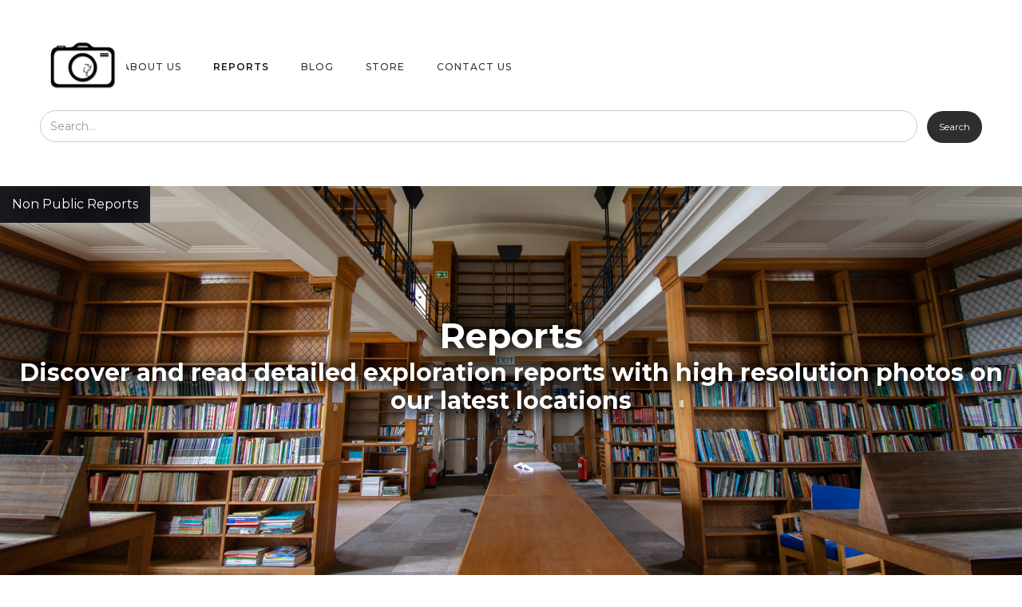

--- FILE ---
content_type: text/html
request_url: https://www.urbandonedteam.com/reports
body_size: 12098
content:
<!DOCTYPE html><!-- Last Published: Sat Dec 06 2025 13:12:19 GMT+0000 (Coordinated Universal Time) --><html data-wf-domain="www.urbandonedteam.com" data-wf-page="60c766cddb14ff3415a138a4" data-wf-site="5fc93fd137ecf8c7f7a7a7e9"><head><meta charset="utf-8"/><title>Reports</title><meta content="Reports" property="og:title"/><meta content="Reports" property="twitter:title"/><meta content="width=device-width, initial-scale=1" name="viewport"/><link href="https://cdn.prod.website-files.com/5fc93fd137ecf8c7f7a7a7e9/css/urbandonedteam.webflow.shared.f67c56e06.css" rel="stylesheet" type="text/css"/><link href="https://fonts.googleapis.com" rel="preconnect"/><link href="https://fonts.gstatic.com" rel="preconnect" crossorigin="anonymous"/><script src="https://ajax.googleapis.com/ajax/libs/webfont/1.6.26/webfont.js" type="text/javascript"></script><script type="text/javascript">WebFont.load({  google: {    families: ["Montserrat:100,100italic,200,200italic,300,300italic,400,400italic,500,500italic,600,600italic,700,700italic,800,800italic,900,900italic"]  }});</script><script type="text/javascript">!function(o,c){var n=c.documentElement,t=" w-mod-";n.className+=t+"js",("ontouchstart"in o||o.DocumentTouch&&c instanceof DocumentTouch)&&(n.className+=t+"touch")}(window,document);</script><link href="https://cdn.prod.website-files.com/5fc93fd137ecf8c7f7a7a7e9/5fd65cb64a63097b6b92193a_Logo%2032x32.jpg" rel="shortcut icon" type="image/x-icon"/><link href="https://cdn.prod.website-files.com/5fc93fd137ecf8c7f7a7a7e9/5fd65cb8e1ad8f6b0ad739d0_Logo%20256x256.jpg" rel="apple-touch-icon"/><script async="" src="https://www.googletagmanager.com/gtag/js?id=G-VNZDQ4CGZ5"></script><script type="text/javascript">window.dataLayer = window.dataLayer || [];function gtag(){dataLayer.push(arguments);}gtag('js', new Date());gtag('config', 'G-VNZDQ4CGZ5', {'anonymize_ip': false});</script><script src="https://js.stripe.com/v3/" type="text/javascript" data-wf-ecomm-key="pk_live_nyPnaDuxaj8zDxRbuaPHJjip" data-wf-ecomm-acct-id="acct_1I1ae2ARGXGIw599"></script><script src="https://www.paypal.com/sdk/js?client-id=AeVgr6n0UlS9_b4u45Nlkd2mpKc6VUe9wjw2oKRrsXzIXZJ4K1q1CUaXvrTgcB5j0jb-E3fEwDD6DOEd&amp;merchant-id=RN9AX57XJJD6U&amp;currency=GBP&amp;commit=false" type="text/javascript" data-wf-paypal-element="true"></script><script type="text/javascript">window.__WEBFLOW_CURRENCY_SETTINGS = {"currencyCode":"GBP","symbol":"£","decimal":".","fractionDigits":2,"group":",","template":"{{wf {\"path\":\"symbol\",\"type\":\"PlainText\"} }} {{wf {\"path\":\"amount\",\"type\":\"CommercePrice\"} }} {{wf {\"path\":\"currencyCode\",\"type\":\"PlainText\"} }}","hideDecimalForWholeNumbers":false};</script></head><body class="body-2"><div data-collapse="medium" data-animation="default" data-duration="400" data-easing="ease" data-easing2="ease" role="banner" class="navigation w-nav"><div class="navigation-wrap"><a href="/" class="logo-link w-nav-brand"><img src="https://cdn.prod.website-files.com/5fc93fd137ecf8c7f7a7a7e9/5fc941b652379a0fc984f087_2020%20Logo%20400x400.jpg" width="108" sizes="(max-width: 479px) 84vw, 108px" srcset="https://cdn.prod.website-files.com/5fc93fd137ecf8c7f7a7a7e9/5fc941b652379a0fc984f087_2020%20Logo%20400x400-p-500.jpeg 500w, https://cdn.prod.website-files.com/5fc93fd137ecf8c7f7a7a7e9/5fc941b652379a0fc984f087_2020%20Logo%20400x400-p-800.jpeg 800w, https://cdn.prod.website-files.com/5fc93fd137ecf8c7f7a7a7e9/5fc941b652379a0fc984f087_2020%20Logo%20400x400-p-1080.jpeg 1080w, https://cdn.prod.website-files.com/5fc93fd137ecf8c7f7a7a7e9/5fc941b652379a0fc984f087_2020%20Logo%20400x400-p-1600.jpeg 1600w, https://cdn.prod.website-files.com/5fc93fd137ecf8c7f7a7a7e9/5fc941b652379a0fc984f087_2020%20Logo%20400x400-p-2000.jpeg 2000w, https://cdn.prod.website-files.com/5fc93fd137ecf8c7f7a7a7e9/5fc941b652379a0fc984f087_2020%20Logo%20400x400-p-2600.jpeg 2600w, https://cdn.prod.website-files.com/5fc93fd137ecf8c7f7a7a7e9/5fc941b652379a0fc984f087_2020%20Logo%20400x400-p-3200.jpeg 3200w, https://cdn.prod.website-files.com/5fc93fd137ecf8c7f7a7a7e9/5fc941b652379a0fc984f087_2020%20Logo%20400x400.jpg 4724w" alt="" class="logo-image"/></a><div class="menu"><nav role="navigation" class="navigation-items w-nav-menu"><a href="/" class="navigation-item w-nav-link">Home</a><a href="/about" class="navigation-item w-nav-link">About Us</a><a href="/reports" aria-current="page" class="navigation-item w-nav-link w--current">Reports</a><a href="/blog" class="navigation-item w-nav-link">Blog</a><a href="/store" class="navigation-item w-nav-link">Store</a><a href="/contact" class="navigation-item w-nav-link">Contact us</a></nav><div class="menu-button w-nav-button"><img src="https://cdn.prod.website-files.com/5fc93fd137ecf8c7f7a7a7e9/5fc93fd1002e505c7a548aab_menu-icon.png" width="22" alt="" class="menu-icon"/></div></div></div><form action="/search" class="search-2 w-form"><input class="search-input w-input" maxlength="256" name="query" placeholder="Search…" type="search" id="search" required=""/><input type="submit" class="search-button-2 w-button" value="Search"/></form></div><header class="hero"><a href="/non-public-reports" class="button-3 w-button">Non Public Reports</a><p class="paragraph-2"><strong class="bold-text-3">Discover and read detailed exploration reports with high resolution photos on our latest locations</strong></p><h1 class="heading"><strong class="bold-text-4">Reports</strong></h1></header><div class="section"><div class="container"><div class="w-dyn-list"><div role="list" class="collection-list w-dyn-items"><div role="listitem" class="w-dyn-item"><a href="/reports/preston-guild-hall" class="link-block-10 w-inline-block"><h1 class="heading-4">Preston Guild Hall</h1><img loading="lazy" alt="" src="https://cdn.prod.website-files.com/5fc93fd1002e502a71548aa6/65de467a46a6eed72b76ed69_65639a9080f3c207d7b34fd9_52926869532_99252a0908_b-jpg.jpg" sizes="100vw" srcset="https://cdn.prod.website-files.com/5fc93fd1002e502a71548aa6/65de467a46a6eed72b76ed69_65639a9080f3c207d7b34fd9_52926869532_99252a0908_b-jpg-p-500.jpg 500w, https://cdn.prod.website-files.com/5fc93fd1002e502a71548aa6/65de467a46a6eed72b76ed69_65639a9080f3c207d7b34fd9_52926869532_99252a0908_b-jpg-p-800.jpg 800w, https://cdn.prod.website-files.com/5fc93fd1002e502a71548aa6/65de467a46a6eed72b76ed69_65639a9080f3c207d7b34fd9_52926869532_99252a0908_b-jpg.jpg 1024w" class="image-25"/></a></div><div role="listitem" class="w-dyn-item"><a href="/reports/1700s-mansion" class="link-block-10 w-inline-block"><h1 class="heading-4">1700s Mansion</h1><img loading="lazy" alt="" src="https://cdn.prod.website-files.com/5fc93fd1002e502a71548aa6/65de4695a6a478bb84fd5b86_65639a19dd9c45e1e368d450_52962249361_b07a1635f0_b-jpg.jpg" sizes="100vw" srcset="https://cdn.prod.website-files.com/5fc93fd1002e502a71548aa6/65de4695a6a478bb84fd5b86_65639a19dd9c45e1e368d450_52962249361_b07a1635f0_b-jpg-p-500.jpg 500w, https://cdn.prod.website-files.com/5fc93fd1002e502a71548aa6/65de4695a6a478bb84fd5b86_65639a19dd9c45e1e368d450_52962249361_b07a1635f0_b-jpg-p-800.jpg 800w, https://cdn.prod.website-files.com/5fc93fd1002e502a71548aa6/65de4695a6a478bb84fd5b86_65639a19dd9c45e1e368d450_52962249361_b07a1635f0_b-jpg.jpg 1024w" class="image-25"/></a></div><div role="listitem" class="w-dyn-item"><a href="/reports/debenhams-roches-stores" class="link-block-10 w-inline-block"><h1 class="heading-4">Debenhams/Roches Stores‍</h1><img loading="lazy" alt="" src="https://cdn.prod.website-files.com/5fc93fd1002e502a71548aa6/65de46ba8ab2dfeeb7d4ff94_656399d65867daf52eb4993e_53044468517_7b21d2d285_b-jpg.jpg" sizes="100vw" srcset="https://cdn.prod.website-files.com/5fc93fd1002e502a71548aa6/65de46ba8ab2dfeeb7d4ff94_656399d65867daf52eb4993e_53044468517_7b21d2d285_b-jpg-p-500.jpg 500w, https://cdn.prod.website-files.com/5fc93fd1002e502a71548aa6/65de46ba8ab2dfeeb7d4ff94_656399d65867daf52eb4993e_53044468517_7b21d2d285_b-jpg-p-800.jpg 800w, https://cdn.prod.website-files.com/5fc93fd1002e502a71548aa6/65de46ba8ab2dfeeb7d4ff94_656399d65867daf52eb4993e_53044468517_7b21d2d285_b-jpg.jpg 1024w" class="image-25"/></a></div><div role="listitem" class="w-dyn-item"><a href="/reports/abandoned-school" class="link-block-10 w-inline-block"><h1 class="heading-4">Abandoned School</h1><img loading="lazy" alt="" src="https://cdn.prod.website-files.com/5fc93fd1002e502a71548aa6/65de46e8634d927e77abf12e_65639955c9018bf9784a8164_53157444975_237b0b0f2b_6k-jpg.jpg" sizes="100vw" srcset="https://cdn.prod.website-files.com/5fc93fd1002e502a71548aa6/65de46e8634d927e77abf12e_65639955c9018bf9784a8164_53157444975_237b0b0f2b_6k-jpg-p-500.jpg 500w, https://cdn.prod.website-files.com/5fc93fd1002e502a71548aa6/65de46e8634d927e77abf12e_65639955c9018bf9784a8164_53157444975_237b0b0f2b_6k-jpg-p-800.jpg 800w, https://cdn.prod.website-files.com/5fc93fd1002e502a71548aa6/65de46e8634d927e77abf12e_65639955c9018bf9784a8164_53157444975_237b0b0f2b_6k-jpg-p-1080.jpg 1080w, https://cdn.prod.website-files.com/5fc93fd1002e502a71548aa6/65de46e8634d927e77abf12e_65639955c9018bf9784a8164_53157444975_237b0b0f2b_6k-jpg-p-1600.jpg 1600w, https://cdn.prod.website-files.com/5fc93fd1002e502a71548aa6/65de46e8634d927e77abf12e_65639955c9018bf9784a8164_53157444975_237b0b0f2b_6k-jpg-p-2000.jpg 2000w, https://cdn.prod.website-files.com/5fc93fd1002e502a71548aa6/65de46e8634d927e77abf12e_65639955c9018bf9784a8164_53157444975_237b0b0f2b_6k-jpg.jpg 2500w" class="image-25"/></a></div><div role="listitem" class="w-dyn-item"><a href="/reports/richard-dunne-sports-centre" class="link-block-10 w-inline-block"><h1 class="heading-4">Richard Dunne Sports Centre</h1><img loading="lazy" alt="" src="https://cdn.prod.website-files.com/5fc93fd1002e502a71548aa6/65de4710fe78b81bdcdfa342_656398f345db91a91bc8f0b9_53256383584_8372b688b9_k-jpg.jpg" sizes="100vw" srcset="https://cdn.prod.website-files.com/5fc93fd1002e502a71548aa6/65de4710fe78b81bdcdfa342_656398f345db91a91bc8f0b9_53256383584_8372b688b9_k-jpg-p-500.jpg 500w, https://cdn.prod.website-files.com/5fc93fd1002e502a71548aa6/65de4710fe78b81bdcdfa342_656398f345db91a91bc8f0b9_53256383584_8372b688b9_k-jpg-p-800.jpg 800w, https://cdn.prod.website-files.com/5fc93fd1002e502a71548aa6/65de4710fe78b81bdcdfa342_656398f345db91a91bc8f0b9_53256383584_8372b688b9_k-jpg-p-1080.jpg 1080w, https://cdn.prod.website-files.com/5fc93fd1002e502a71548aa6/65de4710fe78b81bdcdfa342_656398f345db91a91bc8f0b9_53256383584_8372b688b9_k-jpg-p-1600.jpg 1600w, https://cdn.prod.website-files.com/5fc93fd1002e502a71548aa6/65de4710fe78b81bdcdfa342_656398f345db91a91bc8f0b9_53256383584_8372b688b9_k-jpg-p-2000.jpg 2000w, https://cdn.prod.website-files.com/5fc93fd1002e502a71548aa6/65de4710fe78b81bdcdfa342_656398f345db91a91bc8f0b9_53256383584_8372b688b9_k-jpg.jpg 2048w" class="image-25"/></a></div><div role="listitem" class="w-dyn-item"><a href="/reports/the-galleries-shopping-centre" class="link-block-10 w-inline-block"><h1 class="heading-4">The Galleries Shopping Centre‍</h1><img loading="lazy" alt="" src="https://cdn.prod.website-files.com/5fc93fd1002e502a71548aa6/65de47245d93b76155196bbd_6563989cb08c1110d0b77556_52567058626_d52be0c657_b-jpg.jpg" sizes="100vw" srcset="https://cdn.prod.website-files.com/5fc93fd1002e502a71548aa6/65de47245d93b76155196bbd_6563989cb08c1110d0b77556_52567058626_d52be0c657_b-jpg-p-500.jpg 500w, https://cdn.prod.website-files.com/5fc93fd1002e502a71548aa6/65de47245d93b76155196bbd_6563989cb08c1110d0b77556_52567058626_d52be0c657_b-jpg-p-800.jpg 800w, https://cdn.prod.website-files.com/5fc93fd1002e502a71548aa6/65de47245d93b76155196bbd_6563989cb08c1110d0b77556_52567058626_d52be0c657_b-jpg.jpg 1024w" class="image-25"/></a></div><div role="listitem" class="w-dyn-item"><a href="/reports/abandoned-mansion" class="link-block-10 w-inline-block"><h1 class="heading-4">Abandoned Mansion</h1><img loading="lazy" alt="" src="https://cdn.prod.website-files.com/5fc93fd1002e502a71548aa6/65de4739f22c397471c83e8c_65639841c9018bf97849e769_52460500493_8b1c17faa4_b-jpg.jpg" sizes="100vw" srcset="https://cdn.prod.website-files.com/5fc93fd1002e502a71548aa6/65de4739f22c397471c83e8c_65639841c9018bf97849e769_52460500493_8b1c17faa4_b-jpg-p-500.jpg 500w, https://cdn.prod.website-files.com/5fc93fd1002e502a71548aa6/65de4739f22c397471c83e8c_65639841c9018bf97849e769_52460500493_8b1c17faa4_b-jpg-p-800.jpg 800w, https://cdn.prod.website-files.com/5fc93fd1002e502a71548aa6/65de4739f22c397471c83e8c_65639841c9018bf97849e769_52460500493_8b1c17faa4_b-jpg.jpg 1024w" class="image-25"/></a></div><div role="listitem" class="w-dyn-item"><a href="/reports/st-itas-asylum" class="link-block-10 w-inline-block"><h1 class="heading-4">St Ita&#x27;s Asylum‍</h1><img loading="lazy" alt="" src="https://cdn.prod.website-files.com/5fc93fd1002e502a71548aa6/65de475946a6eed72b774dd9_656397ca7688a3e476974e3b_52362560425_732edd766b_b-jpg.jpg" sizes="100vw" srcset="https://cdn.prod.website-files.com/5fc93fd1002e502a71548aa6/65de475946a6eed72b774dd9_656397ca7688a3e476974e3b_52362560425_732edd766b_b-jpg-p-500.jpg 500w, https://cdn.prod.website-files.com/5fc93fd1002e502a71548aa6/65de475946a6eed72b774dd9_656397ca7688a3e476974e3b_52362560425_732edd766b_b-jpg-p-800.jpg 800w, https://cdn.prod.website-files.com/5fc93fd1002e502a71548aa6/65de475946a6eed72b774dd9_656397ca7688a3e476974e3b_52362560425_732edd766b_b-jpg.jpg 1024w" class="image-25"/></a></div><div role="listitem" class="w-dyn-item"><a href="/reports/wheatsheaf-shopping-centre" class="link-block-10 w-inline-block"><h1 class="heading-4">Wheatsheaf Shopping Centre‍</h1><img loading="lazy" alt="" src="https://cdn.prod.website-files.com/5fc93fd1002e502a71548aa6/65de47685d93b76155199e4a_6563977e5de008a908b4dcd7_52200211777_178d973d27_b-jpg.jpg" sizes="100vw" srcset="https://cdn.prod.website-files.com/5fc93fd1002e502a71548aa6/65de47685d93b76155199e4a_6563977e5de008a908b4dcd7_52200211777_178d973d27_b-jpg-p-500.jpg 500w, https://cdn.prod.website-files.com/5fc93fd1002e502a71548aa6/65de47685d93b76155199e4a_6563977e5de008a908b4dcd7_52200211777_178d973d27_b-jpg-p-800.jpg 800w, https://cdn.prod.website-files.com/5fc93fd1002e502a71548aa6/65de47685d93b76155199e4a_6563977e5de008a908b4dcd7_52200211777_178d973d27_b-jpg.jpg 1024w" class="image-25"/></a></div><div role="listitem" class="w-dyn-item"><a href="/reports/derelict-hospital" class="link-block-10 w-inline-block"><h1 class="heading-4">Derelict Hospital</h1><img loading="lazy" alt="" src="https://cdn.prod.website-files.com/5fc93fd1002e502a71548aa6/65de47841972cbfc8394480c_656396f82f3bb75b0be4695f_53188675547_74098722cd_k-jpg.jpg" sizes="100vw" srcset="https://cdn.prod.website-files.com/5fc93fd1002e502a71548aa6/65de47841972cbfc8394480c_656396f82f3bb75b0be4695f_53188675547_74098722cd_k-jpg-p-500.jpg 500w, https://cdn.prod.website-files.com/5fc93fd1002e502a71548aa6/65de47841972cbfc8394480c_656396f82f3bb75b0be4695f_53188675547_74098722cd_k-jpg-p-800.jpg 800w, https://cdn.prod.website-files.com/5fc93fd1002e502a71548aa6/65de47841972cbfc8394480c_656396f82f3bb75b0be4695f_53188675547_74098722cd_k-jpg-p-1080.jpg 1080w, https://cdn.prod.website-files.com/5fc93fd1002e502a71548aa6/65de47841972cbfc8394480c_656396f82f3bb75b0be4695f_53188675547_74098722cd_k-jpg-p-1600.jpg 1600w, https://cdn.prod.website-files.com/5fc93fd1002e502a71548aa6/65de47841972cbfc8394480c_656396f82f3bb75b0be4695f_53188675547_74098722cd_k-jpg-p-2000.jpg 2000w, https://cdn.prod.website-files.com/5fc93fd1002e502a71548aa6/65de47841972cbfc8394480c_656396f82f3bb75b0be4695f_53188675547_74098722cd_k-jpg.jpg 2048w" class="image-25"/></a></div><div role="listitem" class="w-dyn-item"><a href="/reports/fossa-ghost-town" class="link-block-10 w-inline-block"><h1 class="heading-4">Fossa Ghost Town‍</h1><img loading="lazy" alt="" src="https://cdn.prod.website-files.com/5fc93fd1002e502a71548aa6/65de47ba8c03f23e42cc7b28_656396555867daf52eb2bae1_52070887978_c140542296_b-jpg.jpg" sizes="100vw" srcset="https://cdn.prod.website-files.com/5fc93fd1002e502a71548aa6/65de47ba8c03f23e42cc7b28_656396555867daf52eb2bae1_52070887978_c140542296_b-jpg-p-500.jpg 500w, https://cdn.prod.website-files.com/5fc93fd1002e502a71548aa6/65de47ba8c03f23e42cc7b28_656396555867daf52eb2bae1_52070887978_c140542296_b-jpg-p-800.jpg 800w, https://cdn.prod.website-files.com/5fc93fd1002e502a71548aa6/65de47ba8c03f23e42cc7b28_656396555867daf52eb2bae1_52070887978_c140542296_b-jpg.jpg 1024w" class="image-25"/></a></div><div role="listitem" class="w-dyn-item"><a href="/reports/lisnevin-training-school" class="link-block-10 w-inline-block"><h1 class="heading-4">Lisnevin Training School</h1><img loading="lazy" alt="" src="https://cdn.prod.website-files.com/5fc93fd1002e502a71548aa6/65de4822dc14d1dc17f647b0_65639581c5c490ccf0840ca7_51930725502_69c225ed60_b-jpg.jpg" sizes="100vw" srcset="https://cdn.prod.website-files.com/5fc93fd1002e502a71548aa6/65de4822dc14d1dc17f647b0_65639581c5c490ccf0840ca7_51930725502_69c225ed60_b-jpg-p-500.jpg 500w, https://cdn.prod.website-files.com/5fc93fd1002e502a71548aa6/65de4822dc14d1dc17f647b0_65639581c5c490ccf0840ca7_51930725502_69c225ed60_b-jpg-p-800.jpg 800w, https://cdn.prod.website-files.com/5fc93fd1002e502a71548aa6/65de4822dc14d1dc17f647b0_65639581c5c490ccf0840ca7_51930725502_69c225ed60_b-jpg.jpg 1024w" class="image-25"/></a></div><div role="listitem" class="w-dyn-item"><a href="/reports/covent-of-notre-dame" class="link-block-10 w-inline-block"><h1 class="heading-4">Covent of Notre Dame</h1><img loading="lazy" alt="" src="https://cdn.prod.website-files.com/5fc93fd1002e502a71548aa6/65de48502b2fec9ff83b1a39_65639390e4faf7c2d5d1facb_dsc05603-jpg.jpg" sizes="100vw" srcset="https://cdn.prod.website-files.com/5fc93fd1002e502a71548aa6/65de48502b2fec9ff83b1a39_65639390e4faf7c2d5d1facb_dsc05603-jpg-p-500.jpg 500w, https://cdn.prod.website-files.com/5fc93fd1002e502a71548aa6/65de48502b2fec9ff83b1a39_65639390e4faf7c2d5d1facb_dsc05603-jpg-p-800.jpg 800w, https://cdn.prod.website-files.com/5fc93fd1002e502a71548aa6/65de48502b2fec9ff83b1a39_65639390e4faf7c2d5d1facb_dsc05603-jpg.jpg 1024w" class="image-25"/></a></div><div role="listitem" class="w-dyn-item"><a href="/reports/chivas-brothers" class="link-block-10 w-inline-block"><h1 class="heading-4">Chivas Brothers</h1><img loading="lazy" alt="" src="https://cdn.prod.website-files.com/5fc93fd1002e502a71548aa6/65de48817659241e2fb839af_656392eb2f3bb75b0be1be23_dsc05548-jpg.jpg" sizes="100vw" srcset="https://cdn.prod.website-files.com/5fc93fd1002e502a71548aa6/65de48817659241e2fb839af_656392eb2f3bb75b0be1be23_dsc05548-jpg-p-500.jpg 500w, https://cdn.prod.website-files.com/5fc93fd1002e502a71548aa6/65de48817659241e2fb839af_656392eb2f3bb75b0be1be23_dsc05548-jpg-p-800.jpg 800w, https://cdn.prod.website-files.com/5fc93fd1002e502a71548aa6/65de48817659241e2fb839af_656392eb2f3bb75b0be1be23_dsc05548-jpg.jpg 1024w" class="image-25"/></a></div><div role="listitem" class="w-dyn-item"><a href="/reports/redcar-blast-furnace" class="link-block-10 w-inline-block"><h1 class="heading-4">Redcar Blast Furnace‍</h1><img loading="lazy" alt="" src="https://cdn.prod.website-files.com/5fc93fd1002e502a71548aa6/627102d9eacfe15b8cc568b8_Screenshot%202022-05-03%20112408.jpg" sizes="100vw" srcset="https://cdn.prod.website-files.com/5fc93fd1002e502a71548aa6/627102d9eacfe15b8cc568b8_Screenshot%202022-05-03%20112408-p-500.jpeg 500w, https://cdn.prod.website-files.com/5fc93fd1002e502a71548aa6/627102d9eacfe15b8cc568b8_Screenshot%202022-05-03%20112408-p-800.jpeg 800w, https://cdn.prod.website-files.com/5fc93fd1002e502a71548aa6/627102d9eacfe15b8cc568b8_Screenshot%202022-05-03%20112408.jpg 1020w" class="image-25"/></a></div><div role="listitem" class="w-dyn-item"><a href="/reports/glasgow-school-board-pt-2" class="link-block-10 w-inline-block"><h1 class="heading-4">Glasgow School Board PT.2</h1><img loading="lazy" alt="" src="https://cdn.prod.website-files.com/5fc93fd1002e502a71548aa6/62533b3e86621e8f50591871_51975448213_33d1160985_b.jpg" sizes="100vw" srcset="https://cdn.prod.website-files.com/5fc93fd1002e502a71548aa6/62533b3e86621e8f50591871_51975448213_33d1160985_b-p-500.jpeg 500w, https://cdn.prod.website-files.com/5fc93fd1002e502a71548aa6/62533b3e86621e8f50591871_51975448213_33d1160985_b-p-800.jpeg 800w, https://cdn.prod.website-files.com/5fc93fd1002e502a71548aa6/62533b3e86621e8f50591871_51975448213_33d1160985_b.jpg 1024w" class="image-25"/></a></div><div role="listitem" class="w-dyn-item"><a href="/reports/decorated-manor-house" class="link-block-10 w-inline-block"><h1 class="heading-4">Decorated Manor House</h1><img loading="lazy" alt="" src="https://cdn.prod.website-files.com/5fc93fd1002e502a71548aa6/6206da5bf9e2e43d356c158e_51848581645_b16e59626b_b.jpg" sizes="100vw" srcset="https://cdn.prod.website-files.com/5fc93fd1002e502a71548aa6/6206da5bf9e2e43d356c158e_51848581645_b16e59626b_b-p-500.jpeg 500w, https://cdn.prod.website-files.com/5fc93fd1002e502a71548aa6/6206da5bf9e2e43d356c158e_51848581645_b16e59626b_b-p-800.jpeg 800w, https://cdn.prod.website-files.com/5fc93fd1002e502a71548aa6/6206da5bf9e2e43d356c158e_51848581645_b16e59626b_b.jpg 1024w" class="image-25"/></a></div><div role="listitem" class="w-dyn-item"><a href="/reports/abandoned-irish-asylum" class="link-block-10 w-inline-block"><h1 class="heading-4">Abandoned Irish Asylum</h1><img loading="lazy" alt="" src="https://cdn.prod.website-files.com/5fc93fd1002e502a71548aa6/6206d9b6b2474e3132da56b7_51875672740_69c85a4c5b_b.jpg" sizes="100vw" srcset="https://cdn.prod.website-files.com/5fc93fd1002e502a71548aa6/6206d9b6b2474e3132da56b7_51875672740_69c85a4c5b_b-p-500.jpeg 500w, https://cdn.prod.website-files.com/5fc93fd1002e502a71548aa6/6206d9b6b2474e3132da56b7_51875672740_69c85a4c5b_b-p-800.jpeg 800w, https://cdn.prod.website-files.com/5fc93fd1002e502a71548aa6/6206d9b6b2474e3132da56b7_51875672740_69c85a4c5b_b.jpg 1024w" class="image-25"/></a></div><div role="listitem" class="w-dyn-item"><a href="/reports/derelict-domed-church" class="link-block-10 w-inline-block"><h1 class="heading-4">Derelict Domed Church</h1><img loading="lazy" alt="" src="https://cdn.prod.website-files.com/5fc93fd1002e502a71548aa6/61e1c668a45f6d6607cbd3e5_51818624999_9db9174bcf_b.jpg" sizes="100vw" srcset="https://cdn.prod.website-files.com/5fc93fd1002e502a71548aa6/61e1c668a45f6d6607cbd3e5_51818624999_9db9174bcf_b-p-500.jpeg 500w, https://cdn.prod.website-files.com/5fc93fd1002e502a71548aa6/61e1c668a45f6d6607cbd3e5_51818624999_9db9174bcf_b-p-800.jpeg 800w, https://cdn.prod.website-files.com/5fc93fd1002e502a71548aa6/61e1c668a45f6d6607cbd3e5_51818624999_9db9174bcf_b.jpg 1024w" class="image-25"/></a></div><div role="listitem" class="w-dyn-item"><a href="/reports/decaying-irish-seaside-hotel" class="link-block-10 w-inline-block"><h1 class="heading-4">Decaying Irish Seaside Hotel</h1><img loading="lazy" alt="" src="https://cdn.prod.website-files.com/5fc93fd1002e502a71548aa6/61b63d250c1f01554a5429a7_61b63bd0316818618abc755c_51737043454_fa696447b4_b.jpg" sizes="100vw" srcset="https://cdn.prod.website-files.com/5fc93fd1002e502a71548aa6/61b63d250c1f01554a5429a7_61b63bd0316818618abc755c_51737043454_fa696447b4_b-p-500.jpeg 500w, https://cdn.prod.website-files.com/5fc93fd1002e502a71548aa6/61b63d250c1f01554a5429a7_61b63bd0316818618abc755c_51737043454_fa696447b4_b-p-800.jpeg 800w, https://cdn.prod.website-files.com/5fc93fd1002e502a71548aa6/61b63d250c1f01554a5429a7_61b63bd0316818618abc755c_51737043454_fa696447b4_b.jpg 1024w" class="image-25"/></a></div><div role="listitem" class="w-dyn-item"><a href="/reports/showcase-cinema" class="link-block-10 w-inline-block"><h1 class="heading-4">Showcase Cinema</h1><img loading="lazy" alt="" src="https://cdn.prod.website-files.com/5fc93fd1002e502a71548aa6/61b63d2019f74f4bb6315800_61b63b9447c0e0401dd1d482_51705044003_dd30065c87_b.jpg" sizes="100vw" srcset="https://cdn.prod.website-files.com/5fc93fd1002e502a71548aa6/61b63d2019f74f4bb6315800_61b63b9447c0e0401dd1d482_51705044003_dd30065c87_b-p-500.jpeg 500w, https://cdn.prod.website-files.com/5fc93fd1002e502a71548aa6/61b63d2019f74f4bb6315800_61b63b9447c0e0401dd1d482_51705044003_dd30065c87_b-p-800.jpeg 800w, https://cdn.prod.website-files.com/5fc93fd1002e502a71548aa6/61b63d2019f74f4bb6315800_61b63b9447c0e0401dd1d482_51705044003_dd30065c87_b.jpg 1024w" class="image-25"/></a></div><div role="listitem" class="w-dyn-item"><a href="/reports/crumbling-nursing-home" class="link-block-10 w-inline-block"><h1 class="heading-4">Crumbling Nursing Home</h1><img loading="lazy" alt="" src="https://cdn.prod.website-files.com/5fc93fd1002e502a71548aa6/61b63d18a9f871e387df032e_61b63a753d28023892643220_51688211712_d66c71ce12_b.jpg" sizes="100vw" srcset="https://cdn.prod.website-files.com/5fc93fd1002e502a71548aa6/61b63d18a9f871e387df032e_61b63a753d28023892643220_51688211712_d66c71ce12_b-p-500.jpeg 500w, https://cdn.prod.website-files.com/5fc93fd1002e502a71548aa6/61b63d18a9f871e387df032e_61b63a753d28023892643220_51688211712_d66c71ce12_b-p-800.jpeg 800w, https://cdn.prod.website-files.com/5fc93fd1002e502a71548aa6/61b63d18a9f871e387df032e_61b63a753d28023892643220_51688211712_d66c71ce12_b.jpg 1024w" class="image-25"/></a></div><div role="listitem" class="w-dyn-item"><a href="/reports/stanners-closes-steel-works-offices" class="link-block-10 w-inline-block"><h1 class="heading-4">Stanners Close’s Steel Works Offices</h1><img loading="lazy" alt="" src="https://cdn.prod.website-files.com/5fc93fd1002e502a71548aa6/61899281a644daedbfa00214_61898ecf62bb47645f139a62_DSC00360.jpg" sizes="100vw" srcset="https://cdn.prod.website-files.com/5fc93fd1002e502a71548aa6/61899281a644daedbfa00214_61898ecf62bb47645f139a62_DSC00360-p-500.jpeg 500w, https://cdn.prod.website-files.com/5fc93fd1002e502a71548aa6/61899281a644daedbfa00214_61898ecf62bb47645f139a62_DSC00360-p-800.jpeg 800w, https://cdn.prod.website-files.com/5fc93fd1002e502a71548aa6/61899281a644daedbfa00214_61898ecf62bb47645f139a62_DSC00360.jpg 1024w" class="image-25"/></a></div><div role="listitem" class="w-dyn-item"><a href="/reports/massive-uk-hospital" class="link-block-10 w-inline-block"><h1 class="heading-4">Massive UK Hospital</h1><img loading="lazy" alt="" src="https://cdn.prod.website-files.com/5fc93fd1002e502a71548aa6/618971dc37517a5855a2a7b0_61896ff86c1476518a2679e6_51654929386_a17c76e078_b.jpg" sizes="100vw" srcset="https://cdn.prod.website-files.com/5fc93fd1002e502a71548aa6/618971dc37517a5855a2a7b0_61896ff86c1476518a2679e6_51654929386_a17c76e078_b-p-500.jpeg 500w, https://cdn.prod.website-files.com/5fc93fd1002e502a71548aa6/618971dc37517a5855a2a7b0_61896ff86c1476518a2679e6_51654929386_a17c76e078_b-p-800.jpeg 800w, https://cdn.prod.website-files.com/5fc93fd1002e502a71548aa6/618971dc37517a5855a2a7b0_61896ff86c1476518a2679e6_51654929386_a17c76e078_b.jpg 1024w" class="image-25"/></a></div><div role="listitem" class="w-dyn-item"><a href="/reports/magistrates-court" class="link-block-10 w-inline-block"><h1 class="heading-4">Magistrates Court</h1><img loading="lazy" alt="" src="https://cdn.prod.website-files.com/5fc93fd1002e502a71548aa6/618971e89917443437dc51af_61896f8980b044766536b597_51618501824_444beffd68_b.jpg" sizes="100vw" srcset="https://cdn.prod.website-files.com/5fc93fd1002e502a71548aa6/618971e89917443437dc51af_61896f8980b044766536b597_51618501824_444beffd68_b-p-500.jpeg 500w, https://cdn.prod.website-files.com/5fc93fd1002e502a71548aa6/618971e89917443437dc51af_61896f8980b044766536b597_51618501824_444beffd68_b-p-800.jpeg 800w, https://cdn.prod.website-files.com/5fc93fd1002e502a71548aa6/618971e89917443437dc51af_61896f8980b044766536b597_51618501824_444beffd68_b.jpg 1024w" class="image-25"/></a></div><div role="listitem" class="w-dyn-item"><a href="/reports/dated-orphanage" class="link-block-10 w-inline-block"><h1 class="heading-4">Dated Orphanage</h1><img loading="lazy" alt="" src="https://cdn.prod.website-files.com/5fc93fd1002e502a71548aa6/6189719e6c14767669268103_61896ece678751d4c0445f9d_51565467638_f8a3ae21c0_b.jpg" sizes="100vw" srcset="https://cdn.prod.website-files.com/5fc93fd1002e502a71548aa6/6189719e6c14767669268103_61896ece678751d4c0445f9d_51565467638_f8a3ae21c0_b-p-500.jpeg 500w, https://cdn.prod.website-files.com/5fc93fd1002e502a71548aa6/6189719e6c14767669268103_61896ece678751d4c0445f9d_51565467638_f8a3ae21c0_b-p-800.jpeg 800w, https://cdn.prod.website-files.com/5fc93fd1002e502a71548aa6/6189719e6c14767669268103_61896ece678751d4c0445f9d_51565467638_f8a3ae21c0_b.jpg 1024w" class="image-25"/></a></div><div role="listitem" class="w-dyn-item"><a href="/reports/british-airways-training-centre" class="link-block-10 w-inline-block"><h1 class="heading-4">British Airways Training Centre</h1><img loading="lazy" alt="" src="https://cdn.prod.website-files.com/5fc93fd1002e502a71548aa6/618971d23ad5929a96a75417_61896d6f253a978e7c4244a0_51508862981_848c9d63bb_b.jpg" sizes="100vw" srcset="https://cdn.prod.website-files.com/5fc93fd1002e502a71548aa6/618971d23ad5929a96a75417_61896d6f253a978e7c4244a0_51508862981_848c9d63bb_b-p-500.jpeg 500w, https://cdn.prod.website-files.com/5fc93fd1002e502a71548aa6/618971d23ad5929a96a75417_61896d6f253a978e7c4244a0_51508862981_848c9d63bb_b-p-800.jpeg 800w, https://cdn.prod.website-files.com/5fc93fd1002e502a71548aa6/618971d23ad5929a96a75417_61896d6f253a978e7c4244a0_51508862981_848c9d63bb_b.jpg 1024w" class="image-25"/></a></div><div role="listitem" class="w-dyn-item"><a href="/reports/crumlin-road-courthouse" class="link-block-10 w-inline-block"><h1 class="heading-4">Crumlin Road Courthouse</h1><img loading="lazy" alt="" src="https://cdn.prod.website-files.com/5fc93fd1002e502a71548aa6/618971bf8f6fcc4008147848_61896b9903bd00356e2dda1d_51405236328_82a340f261_b.jpg" sizes="100vw" srcset="https://cdn.prod.website-files.com/5fc93fd1002e502a71548aa6/618971bf8f6fcc4008147848_61896b9903bd00356e2dda1d_51405236328_82a340f261_b-p-500.jpeg 500w, https://cdn.prod.website-files.com/5fc93fd1002e502a71548aa6/618971bf8f6fcc4008147848_61896b9903bd00356e2dda1d_51405236328_82a340f261_b-p-800.jpeg 800w, https://cdn.prod.website-files.com/5fc93fd1002e502a71548aa6/618971bf8f6fcc4008147848_61896b9903bd00356e2dda1d_51405236328_82a340f261_b.jpg 1024w" class="image-25"/></a></div><div role="listitem" class="w-dyn-item"><a href="/reports/church-with-boxing-arena" class="link-block-10 w-inline-block"><h1 class="heading-4">Church With Boxing Arena</h1><img loading="lazy" alt="" src="https://cdn.prod.website-files.com/5fc93fd1002e502a71548aa6/618971b2d1057e58094068f7_618965647ba0186dc4fddfe6_45666706141_3be28fe6d1_b.jpg" sizes="100vw" srcset="https://cdn.prod.website-files.com/5fc93fd1002e502a71548aa6/618971b2d1057e58094068f7_618965647ba0186dc4fddfe6_45666706141_3be28fe6d1_b-p-500.jpeg 500w, https://cdn.prod.website-files.com/5fc93fd1002e502a71548aa6/618971b2d1057e58094068f7_618965647ba0186dc4fddfe6_45666706141_3be28fe6d1_b-p-800.jpeg 800w, https://cdn.prod.website-files.com/5fc93fd1002e502a71548aa6/618971b2d1057e58094068f7_618965647ba0186dc4fddfe6_45666706141_3be28fe6d1_b.jpg 1024w" class="image-25"/></a></div><div role="listitem" class="w-dyn-item"><a href="/reports/dalton-grange" class="link-block-10 w-inline-block"><h1 class="heading-4">Dalton Grange</h1><img loading="lazy" alt="" src="https://cdn.prod.website-files.com/5fc93fd1002e502a71548aa6/61896512dd6b3873119bccad_28410228218_9182367e08_b.jpg" sizes="100vw" srcset="https://cdn.prod.website-files.com/5fc93fd1002e502a71548aa6/61896512dd6b3873119bccad_28410228218_9182367e08_b-p-500.jpeg 500w, https://cdn.prod.website-files.com/5fc93fd1002e502a71548aa6/61896512dd6b3873119bccad_28410228218_9182367e08_b-p-800.jpeg 800w, https://cdn.prod.website-files.com/5fc93fd1002e502a71548aa6/61896512dd6b3873119bccad_28410228218_9182367e08_b.jpg 1024w" class="image-25"/></a></div><div role="listitem" class="w-dyn-item"><a href="/reports/flagship-shopping-centre" class="link-block-10 w-inline-block"><h1 class="heading-4">Flagship Shopping Centre</h1><img loading="lazy" alt="" src="https://cdn.prod.website-files.com/5fc93fd1002e502a71548aa6/611c0c6a4f15835bb503b543_51374856394_d497bc007d_b.jpg" sizes="100vw" srcset="https://cdn.prod.website-files.com/5fc93fd1002e502a71548aa6/611c0c6a4f15835bb503b543_51374856394_d497bc007d_b-p-500.jpeg 500w, https://cdn.prod.website-files.com/5fc93fd1002e502a71548aa6/611c0c6a4f15835bb503b543_51374856394_d497bc007d_b-p-800.jpeg 800w, https://cdn.prod.website-files.com/5fc93fd1002e502a71548aa6/611c0c6a4f15835bb503b543_51374856394_d497bc007d_b.jpg 1024w" class="image-25"/></a></div><div role="listitem" class="w-dyn-item"><a href="/reports/part-active-irish-hospital" class="link-block-10 w-inline-block"><h1 class="heading-4">Part Active Irish Hospital</h1><img loading="lazy" alt="" src="https://cdn.prod.website-files.com/5fc93fd1002e502a71548aa6/6172dd0fef59b13d8b0df43a_610ad7ca5e52eb138da22bfe_51344975889_21190f1db4_b.jpg" sizes="100vw" srcset="https://cdn.prod.website-files.com/5fc93fd1002e502a71548aa6/6172dd0fef59b13d8b0df43a_610ad7ca5e52eb138da22bfe_51344975889_21190f1db4_b-p-500.jpeg 500w, https://cdn.prod.website-files.com/5fc93fd1002e502a71548aa6/6172dd0fef59b13d8b0df43a_610ad7ca5e52eb138da22bfe_51344975889_21190f1db4_b-p-800.jpeg 800w, https://cdn.prod.website-files.com/5fc93fd1002e502a71548aa6/6172dd0fef59b13d8b0df43a_610ad7ca5e52eb138da22bfe_51344975889_21190f1db4_b.jpg 1004w" class="image-25"/></a></div><div role="listitem" class="w-dyn-item"><a href="/reports/whitley-bridge-flour-mill" class="link-block-10 w-inline-block"><h1 class="heading-4">Whitley Bridge Flour Mill</h1><img loading="lazy" alt="" src="https://cdn.prod.website-files.com/5fc93fd1002e502a71548aa6/610ad8804ce4a93426c9138b_610ad7716ef53438702590ff_51327958887_0dd960cc85_b.jpg" sizes="100vw" srcset="https://cdn.prod.website-files.com/5fc93fd1002e502a71548aa6/610ad8804ce4a93426c9138b_610ad7716ef53438702590ff_51327958887_0dd960cc85_b-p-500.jpeg 500w, https://cdn.prod.website-files.com/5fc93fd1002e502a71548aa6/610ad8804ce4a93426c9138b_610ad7716ef53438702590ff_51327958887_0dd960cc85_b-p-800.jpeg 800w, https://cdn.prod.website-files.com/5fc93fd1002e502a71548aa6/610ad8804ce4a93426c9138b_610ad7716ef53438702590ff_51327958887_0dd960cc85_b.jpg 1024w" class="image-25"/></a></div><div role="listitem" class="w-dyn-item"><a href="/reports/hovis-solent-mills" class="link-block-10 w-inline-block"><h1 class="heading-4">Hovis Solent Mills</h1><img loading="lazy" alt="" src="https://cdn.prod.website-files.com/5fc93fd1002e502a71548aa6/610ad87900e601271561ff1f_610ad70d86d10fc69191afcf_51329414439_c521ca7e84_b.jpg" sizes="100vw" srcset="https://cdn.prod.website-files.com/5fc93fd1002e502a71548aa6/610ad87900e601271561ff1f_610ad70d86d10fc69191afcf_51329414439_c521ca7e84_b-p-500.jpeg 500w, https://cdn.prod.website-files.com/5fc93fd1002e502a71548aa6/610ad87900e601271561ff1f_610ad70d86d10fc69191afcf_51329414439_c521ca7e84_b-p-800.jpeg 800w, https://cdn.prod.website-files.com/5fc93fd1002e502a71548aa6/610ad87900e601271561ff1f_610ad70d86d10fc69191afcf_51329414439_c521ca7e84_b.jpg 1024w" class="image-25"/></a></div><div role="listitem" class="w-dyn-item"><a href="/reports/queens-theatre" class="link-block-10 w-inline-block"><h1 class="heading-4">Queen&#x27;s Theatre</h1><img loading="lazy" alt="" src="https://cdn.prod.website-files.com/5fc93fd1002e502a71548aa6/60f42d3a604a758bfe91e463_51317163726_5138964d4a_b.jpg" sizes="100vw" srcset="https://cdn.prod.website-files.com/5fc93fd1002e502a71548aa6/60f42d3a604a758bfe91e463_51317163726_5138964d4a_b-p-500.jpeg 500w, https://cdn.prod.website-files.com/5fc93fd1002e502a71548aa6/60f42d3a604a758bfe91e463_51317163726_5138964d4a_b-p-800.jpeg 800w, https://cdn.prod.website-files.com/5fc93fd1002e502a71548aa6/60f42d3a604a758bfe91e463_51317163726_5138964d4a_b.jpg 1024w" class="image-25"/></a></div><div role="listitem" class="w-dyn-item"><a href="/reports/clune-park-estate" class="link-block-10 w-inline-block"><h1 class="heading-4">Clune Park Estate</h1><img loading="lazy" alt="" src="https://cdn.prod.website-files.com/5fc93fd1002e502a71548aa6/60e06b7fd9e96f3c7006beae_IMG_8263.jpg" sizes="100vw" srcset="https://cdn.prod.website-files.com/5fc93fd1002e502a71548aa6/60e06b7fd9e96f3c7006beae_IMG_8263-p-500.jpeg 500w, https://cdn.prod.website-files.com/5fc93fd1002e502a71548aa6/60e06b7fd9e96f3c7006beae_IMG_8263-p-800.jpeg 800w, https://cdn.prod.website-files.com/5fc93fd1002e502a71548aa6/60e06b7fd9e96f3c7006beae_IMG_8263-p-1080.jpeg 1080w, https://cdn.prod.website-files.com/5fc93fd1002e502a71548aa6/60e06b7fd9e96f3c7006beae_IMG_8263-p-1600.jpeg 1600w, https://cdn.prod.website-files.com/5fc93fd1002e502a71548aa6/60e06b7fd9e96f3c7006beae_IMG_8263-p-2000.jpeg 2000w, https://cdn.prod.website-files.com/5fc93fd1002e502a71548aa6/60e06b7fd9e96f3c7006beae_IMG_8263-p-2600.jpeg 2600w, https://cdn.prod.website-files.com/5fc93fd1002e502a71548aa6/60e06b7fd9e96f3c7006beae_IMG_8263-p-3200.jpeg 3200w, https://cdn.prod.website-files.com/5fc93fd1002e502a71548aa6/60e06b7fd9e96f3c7006beae_IMG_8263.jpg 5655w" class="image-25"/></a></div><div role="listitem" class="w-dyn-item"><a href="/reports/military-aircraft-graveyard" class="link-block-10 w-inline-block"><h1 class="heading-4">Military Aircraft Graveyard</h1><img loading="lazy" alt="" src="https://cdn.prod.website-files.com/5fc93fd1002e502a71548aa6/60ccdb24fbf21546ff31e435_51256096875_d5700cf9eb_b.jpg" sizes="100vw" srcset="https://cdn.prod.website-files.com/5fc93fd1002e502a71548aa6/60ccdb24fbf21546ff31e435_51256096875_d5700cf9eb_b-p-500.jpeg 500w, https://cdn.prod.website-files.com/5fc93fd1002e502a71548aa6/60ccdb24fbf21546ff31e435_51256096875_d5700cf9eb_b-p-800.jpeg 800w, https://cdn.prod.website-files.com/5fc93fd1002e502a71548aa6/60ccdb24fbf21546ff31e435_51256096875_d5700cf9eb_b.jpg 1024w" class="image-25"/></a></div><div role="listitem" class="w-dyn-item"><a href="/reports/chesterfield-hotel" class="link-block-10 w-inline-block"><h1 class="heading-4">Chesterfield Hotel</h1><img loading="lazy" alt="" src="https://cdn.prod.website-files.com/5fc93fd1002e502a71548aa6/60cbcab2ab529660e61aa567_51224696645_1028c6f5c8_b.jpg" sizes="100vw" srcset="https://cdn.prod.website-files.com/5fc93fd1002e502a71548aa6/60cbcab2ab529660e61aa567_51224696645_1028c6f5c8_b-p-500.jpeg 500w, https://cdn.prod.website-files.com/5fc93fd1002e502a71548aa6/60cbcab2ab529660e61aa567_51224696645_1028c6f5c8_b-p-800.jpeg 800w, https://cdn.prod.website-files.com/5fc93fd1002e502a71548aa6/60cbcab2ab529660e61aa567_51224696645_1028c6f5c8_b.jpg 1024w" class="image-25"/></a></div><div role="listitem" class="w-dyn-item"><a href="/reports/dodge-hill-air-raid-shelter" class="link-block-10 w-inline-block"><h1 class="heading-4">Dodge Hill Air Raid Shelter</h1><img loading="lazy" alt="" src="https://cdn.prod.website-files.com/5fc93fd1002e502a71548aa6/60a7c254bc7fb9e2d556b0f7_51192156731_5a459afea2_b.jpg" sizes="100vw" srcset="https://cdn.prod.website-files.com/5fc93fd1002e502a71548aa6/60a7c254bc7fb9e2d556b0f7_51192156731_5a459afea2_b-p-500.jpeg 500w, https://cdn.prod.website-files.com/5fc93fd1002e502a71548aa6/60a7c254bc7fb9e2d556b0f7_51192156731_5a459afea2_b.jpg 1024w" class="image-25"/></a></div><div role="listitem" class="w-dyn-item"><a href="/reports/collective-spirit-school" class="link-block-10 w-inline-block"><h1 class="heading-4">‍Collective Spirit School</h1><img loading="lazy" alt="" src="https://cdn.prod.website-files.com/5fc93fd1002e502a71548aa6/609e3f2aa228794455ddab3f_51162372157_a560132e22_b.jpg" sizes="100vw" srcset="https://cdn.prod.website-files.com/5fc93fd1002e502a71548aa6/609e3f2aa228794455ddab3f_51162372157_a560132e22_b-p-500.jpeg 500w, https://cdn.prod.website-files.com/5fc93fd1002e502a71548aa6/609e3f2aa228794455ddab3f_51162372157_a560132e22_b-p-800.jpeg 800w, https://cdn.prod.website-files.com/5fc93fd1002e502a71548aa6/609e3f2aa228794455ddab3f_51162372157_a560132e22_b.jpg 1024w" class="image-25"/></a></div><div role="listitem" class="w-dyn-item"><a href="/reports/royal-alexandra-hospital" class="link-block-10 w-inline-block"><h1 class="heading-4">Royal Alexandra Hospital</h1><img loading="lazy" alt="" src="https://cdn.prod.website-files.com/5fc93fd1002e502a71548aa6/6091b017a37e1242e545012e_608f0d913583f5738f428f09_51132236586_e0c10ed0d6_b.jpg" sizes="100vw" srcset="https://cdn.prod.website-files.com/5fc93fd1002e502a71548aa6/6091b017a37e1242e545012e_608f0d913583f5738f428f09_51132236586_e0c10ed0d6_b-p-500.jpeg 500w, https://cdn.prod.website-files.com/5fc93fd1002e502a71548aa6/6091b017a37e1242e545012e_608f0d913583f5738f428f09_51132236586_e0c10ed0d6_b-p-800.jpeg 800w, https://cdn.prod.website-files.com/5fc93fd1002e502a71548aa6/6091b017a37e1242e545012e_608f0d913583f5738f428f09_51132236586_e0c10ed0d6_b.jpg 1024w" class="image-25"/></a></div><div role="listitem" class="w-dyn-item"><a href="/reports/wolsingham-train-depot" class="link-block-10 w-inline-block"><h1 class="heading-4">Collapsing Train Depot</h1><img loading="lazy" alt="" src="https://cdn.prod.website-files.com/5fc93fd1002e502a71548aa6/607d48afa00ee7a620e61611_6074260822bccaec0cbb9ff7_51088375619_0925b7b759_b.jpg" sizes="100vw" srcset="https://cdn.prod.website-files.com/5fc93fd1002e502a71548aa6/607d48afa00ee7a620e61611_6074260822bccaec0cbb9ff7_51088375619_0925b7b759_b-p-500.jpeg 500w, https://cdn.prod.website-files.com/5fc93fd1002e502a71548aa6/607d48afa00ee7a620e61611_6074260822bccaec0cbb9ff7_51088375619_0925b7b759_b-p-800.jpeg 800w, https://cdn.prod.website-files.com/5fc93fd1002e502a71548aa6/607d48afa00ee7a620e61611_6074260822bccaec0cbb9ff7_51088375619_0925b7b759_b.jpg 1024w" class="image-25"/></a></div><div role="listitem" class="w-dyn-item"><a href="/reports/abandoned-snooker-club" class="link-block-10 w-inline-block"><h1 class="heading-4">Abandoned Snooker Club</h1><img loading="lazy" alt="" src="https://cdn.prod.website-files.com/5fc93fd1002e502a71548aa6/60537164f63f2ac50e2ee0f6_IMG_7872%5B5571%5D.jpg" sizes="100vw" srcset="https://cdn.prod.website-files.com/5fc93fd1002e502a71548aa6/60537164f63f2ac50e2ee0f6_IMG_7872%5B5571%5D-p-500.jpeg 500w, https://cdn.prod.website-files.com/5fc93fd1002e502a71548aa6/60537164f63f2ac50e2ee0f6_IMG_7872%5B5571%5D-p-1080.jpeg 1080w, https://cdn.prod.website-files.com/5fc93fd1002e502a71548aa6/60537164f63f2ac50e2ee0f6_IMG_7872%5B5571%5D-p-1600.jpeg 1600w, https://cdn.prod.website-files.com/5fc93fd1002e502a71548aa6/60537164f63f2ac50e2ee0f6_IMG_7872%5B5571%5D-p-2000.jpeg 2000w, https://cdn.prod.website-files.com/5fc93fd1002e502a71548aa6/60537164f63f2ac50e2ee0f6_IMG_7872%5B5571%5D-p-2600.jpeg 2600w, https://cdn.prod.website-files.com/5fc93fd1002e502a71548aa6/60537164f63f2ac50e2ee0f6_IMG_7872%5B5571%5D-p-3200.jpeg 3200w, https://cdn.prod.website-files.com/5fc93fd1002e502a71548aa6/60537164f63f2ac50e2ee0f6_IMG_7872%5B5571%5D.jpg 5946w" class="image-25"/></a></div><div role="listitem" class="w-dyn-item"><a href="/reports/crumbling-college" class="link-block-10 w-inline-block"><h1 class="heading-4">Crumbling College</h1><img loading="lazy" alt="" src="https://cdn.prod.website-files.com/5fc93fd1002e502a71548aa6/60428a965fdb08ae2b37d0ff_604289bc8d1818bd6c4e14cb_51003727341_48bedeccbb_b.jpg" sizes="100vw" srcset="https://cdn.prod.website-files.com/5fc93fd1002e502a71548aa6/60428a965fdb08ae2b37d0ff_604289bc8d1818bd6c4e14cb_51003727341_48bedeccbb_b-p-500.jpeg 500w, https://cdn.prod.website-files.com/5fc93fd1002e502a71548aa6/60428a965fdb08ae2b37d0ff_604289bc8d1818bd6c4e14cb_51003727341_48bedeccbb_b-p-800.jpeg 800w, https://cdn.prod.website-files.com/5fc93fd1002e502a71548aa6/60428a965fdb08ae2b37d0ff_604289bc8d1818bd6c4e14cb_51003727341_48bedeccbb_b.jpg 1024w" class="image-25"/></a></div><div role="listitem" class="w-dyn-item"><a href="/reports/chorley-odeon-cinema" class="link-block-10 w-inline-block"><h1 class="heading-4">Chorley Odeon Cinema</h1><img loading="lazy" alt="" src="https://cdn.prod.website-files.com/5fc93fd1002e502a71548aa6/60305415dead627f7fd7e350_50958938193_c7240134e7_b.jpg" sizes="100vw" srcset="https://cdn.prod.website-files.com/5fc93fd1002e502a71548aa6/60305415dead627f7fd7e350_50958938193_c7240134e7_b-p-500.jpeg 500w, https://cdn.prod.website-files.com/5fc93fd1002e502a71548aa6/60305415dead627f7fd7e350_50958938193_c7240134e7_b-p-800.jpeg 800w, https://cdn.prod.website-files.com/5fc93fd1002e502a71548aa6/60305415dead627f7fd7e350_50958938193_c7240134e7_b.jpg 1024w" class="image-25"/></a></div><div role="listitem" class="w-dyn-item"><a href="/reports/religious-convent" class="link-block-10 w-inline-block"><h1 class="heading-4">Religious Convent</h1><img loading="lazy" alt="" src="https://cdn.prod.website-files.com/5fc93fd1002e502a71548aa6/60258c058cce4aa2df35392d_50863251122_a007ca458d_b.jpg" sizes="100vw" srcset="https://cdn.prod.website-files.com/5fc93fd1002e502a71548aa6/60258c058cce4aa2df35392d_50863251122_a007ca458d_b-p-500.jpeg 500w, https://cdn.prod.website-files.com/5fc93fd1002e502a71548aa6/60258c058cce4aa2df35392d_50863251122_a007ca458d_b-p-800.jpeg 800w, https://cdn.prod.website-files.com/5fc93fd1002e502a71548aa6/60258c058cce4aa2df35392d_50863251122_a007ca458d_b.jpg 1024w" class="image-25"/></a></div><div role="listitem" class="w-dyn-item"><a href="/reports/ornate-asylum" class="link-block-10 w-inline-block"><h1 class="heading-4">Ornate Asylum</h1><img loading="lazy" alt="" src="https://cdn.prod.website-files.com/5fc93fd1002e502a71548aa6/60258c3617193bc8f1e28987_50910019352_1b5c42c7dd_b.jpg" sizes="100vw" srcset="https://cdn.prod.website-files.com/5fc93fd1002e502a71548aa6/60258c3617193bc8f1e28987_50910019352_1b5c42c7dd_b-p-500.jpeg 500w, https://cdn.prod.website-files.com/5fc93fd1002e502a71548aa6/60258c3617193bc8f1e28987_50910019352_1b5c42c7dd_b.jpg 1024w" class="image-25"/></a></div><div role="listitem" class="w-dyn-item"><a href="/reports/milton-green-highways-depot" class="link-block-10 w-inline-block"><h1 class="heading-4">Milton Green Highways Depot</h1><img loading="lazy" alt="" src="https://cdn.prod.website-files.com/5fc93fd1002e502a71548aa6/60258c423b7f5b4c8f309fe4_DSC01227.jpg" sizes="100vw" srcset="https://cdn.prod.website-files.com/5fc93fd1002e502a71548aa6/60258c423b7f5b4c8f309fe4_DSC01227-p-500.jpeg 500w, https://cdn.prod.website-files.com/5fc93fd1002e502a71548aa6/60258c423b7f5b4c8f309fe4_DSC01227.jpg 1024w" class="image-25"/></a></div><div role="listitem" class="w-dyn-item"><a href="/reports/untouched-chappell" class="link-block-10 w-inline-block"><h1 class="heading-4">Untouched Chapel</h1><img loading="lazy" alt="" src="https://cdn.prod.website-files.com/5fc93fd1002e502a71548aa6/5fe29a86c331aa703c357dc7_DSC-0327.jpg" sizes="100vw" srcset="https://cdn.prod.website-files.com/5fc93fd1002e502a71548aa6/5fe29a86c331aa703c357dc7_DSC-0327-p-500.jpeg 500w, https://cdn.prod.website-files.com/5fc93fd1002e502a71548aa6/5fe29a86c331aa703c357dc7_DSC-0327-p-800.jpeg 800w, https://cdn.prod.website-files.com/5fc93fd1002e502a71548aa6/5fe29a86c331aa703c357dc7_DSC-0327.jpg 1002w" class="image-25"/></a></div><div role="listitem" class="w-dyn-item"><a href="/reports/clydebank-playdrome" class="link-block-10 w-inline-block"><h1 class="heading-4">Clydebank Playdrome</h1><img loading="lazy" alt="" src="https://cdn.prod.website-files.com/5fc93fd1002e502a71548aa6/5fe299c02719242082bf8dfe_50731001451_0602881752_b.jpg" sizes="100vw" srcset="https://cdn.prod.website-files.com/5fc93fd1002e502a71548aa6/5fe299c02719242082bf8dfe_50731001451_0602881752_b-p-500.jpeg 500w, https://cdn.prod.website-files.com/5fc93fd1002e502a71548aa6/5fe299c02719242082bf8dfe_50731001451_0602881752_b-p-800.jpeg 800w, https://cdn.prod.website-files.com/5fc93fd1002e502a71548aa6/5fe299c02719242082bf8dfe_50731001451_0602881752_b.jpg 1024w" class="image-25"/></a></div><div role="listitem" class="w-dyn-item"><a href="/reports/robin-park-buzz-bingo" class="link-block-10 w-inline-block"><h1 class="heading-4">Robin Park Buzz Bingo</h1><img loading="lazy" alt="" src="https://cdn.prod.website-files.com/5fc93fd1002e502a71548aa6/5fe2983a2cb0f455bd8aee00_DSC-0153.jpg" sizes="100vw" srcset="https://cdn.prod.website-files.com/5fc93fd1002e502a71548aa6/5fe2983a2cb0f455bd8aee00_DSC-0153-p-500.jpeg 500w, https://cdn.prod.website-files.com/5fc93fd1002e502a71548aa6/5fe2983a2cb0f455bd8aee00_DSC-0153-p-800.jpeg 800w, https://cdn.prod.website-files.com/5fc93fd1002e502a71548aa6/5fe2983a2cb0f455bd8aee00_DSC-0153.jpg 1024w" class="image-25"/></a></div><div role="listitem" class="w-dyn-item"><a href="/reports/the-crook-inn" class="link-block-10 w-inline-block"><h1 class="heading-4">The Crook Inn</h1><img loading="lazy" alt="" src="https://cdn.prod.website-files.com/5fc93fd1002e502a71548aa6/5fe29728bf78e333ba6347f0_DSC-0574.jpg" sizes="100vw" srcset="https://cdn.prod.website-files.com/5fc93fd1002e502a71548aa6/5fe29728bf78e333ba6347f0_DSC-0574-p-500.jpeg 500w, https://cdn.prod.website-files.com/5fc93fd1002e502a71548aa6/5fe29728bf78e333ba6347f0_DSC-0574-p-800.jpeg 800w, https://cdn.prod.website-files.com/5fc93fd1002e502a71548aa6/5fe29728bf78e333ba6347f0_DSC-0574.jpg 1024w" class="image-25"/></a></div><div role="listitem" class="w-dyn-item"><a href="/reports/tin-church" class="link-block-10 w-inline-block"><h1 class="heading-4">Tin Church</h1><img loading="lazy" alt="" src="https://cdn.prod.website-files.com/5fc93fd1002e502a71548aa6/5fe29669f6805910be3adade_DSC-0893.jpg" sizes="100vw" srcset="https://cdn.prod.website-files.com/5fc93fd1002e502a71548aa6/5fe29669f6805910be3adade_DSC-0893-p-500.jpeg 500w, https://cdn.prod.website-files.com/5fc93fd1002e502a71548aa6/5fe29669f6805910be3adade_DSC-0893-p-800.jpeg 800w, https://cdn.prod.website-files.com/5fc93fd1002e502a71548aa6/5fe29669f6805910be3adade_DSC-0893.jpg 1024w" class="image-25"/></a></div><div role="listitem" class="w-dyn-item"><a href="/reports/cave-adullam-church" class="link-block-10 w-inline-block"><h1 class="heading-4">Cave Adullam Church</h1><img loading="lazy" alt="" src="https://cdn.prod.website-files.com/5fc93fd1002e502a71548aa6/5fe295aed2b0c8306bf71ea2_DSC-0205.jpg" sizes="100vw" srcset="https://cdn.prod.website-files.com/5fc93fd1002e502a71548aa6/5fe295aed2b0c8306bf71ea2_DSC-0205-p-500.jpeg 500w, https://cdn.prod.website-files.com/5fc93fd1002e502a71548aa6/5fe295aed2b0c8306bf71ea2_DSC-0205.jpg 1024w" class="image-25"/></a></div><div role="listitem" class="w-dyn-item"><a href="/reports/shoreham-cement-works" class="link-block-10 w-inline-block"><h1 class="heading-4">Shoreham Cement Works</h1><img loading="lazy" alt="" src="https://cdn.prod.website-files.com/5fc93fd1002e502a71548aa6/5fe2952f770a09005db20ecf_DSC-0544-HDR.jpg" sizes="100vw" srcset="https://cdn.prod.website-files.com/5fc93fd1002e502a71548aa6/5fe2952f770a09005db20ecf_DSC-0544-HDR-p-500.jpeg 500w, https://cdn.prod.website-files.com/5fc93fd1002e502a71548aa6/5fe2952f770a09005db20ecf_DSC-0544-HDR-p-800.jpeg 800w, https://cdn.prod.website-files.com/5fc93fd1002e502a71548aa6/5fe2952f770a09005db20ecf_DSC-0544-HDR.jpg 1024w" class="image-25"/></a></div><div role="listitem" class="w-dyn-item"><a href="/reports/victoria-theatre" class="link-block-10 w-inline-block"><h1 class="heading-4">Victoria Theatre</h1><img loading="lazy" alt="" src="https://cdn.prod.website-files.com/5fc93fd1002e502a71548aa6/5fe294d2c331aa1a443570b1_DSC-0049.jpg" sizes="100vw" srcset="https://cdn.prod.website-files.com/5fc93fd1002e502a71548aa6/5fe294d2c331aa1a443570b1_DSC-0049-p-500.jpeg 500w, https://cdn.prod.website-files.com/5fc93fd1002e502a71548aa6/5fe294d2c331aa1a443570b1_DSC-0049-p-800.jpeg 800w, https://cdn.prod.website-files.com/5fc93fd1002e502a71548aa6/5fe294d2c331aa1a443570b1_DSC-0049.jpg 1024w" class="image-25"/></a></div><div role="listitem" class="w-dyn-item"><a href="/reports/decaying-casino" class="link-block-10 w-inline-block"><h1 class="heading-4">Decaying Casino</h1><img loading="lazy" alt="" src="https://cdn.prod.website-files.com/5fc93fd1002e502a71548aa6/5fe294630d8e20d87c3cde2a_DSC-0323.jpg" sizes="100vw" srcset="https://cdn.prod.website-files.com/5fc93fd1002e502a71548aa6/5fe294630d8e20d87c3cde2a_DSC-0323-p-500.jpeg 500w, https://cdn.prod.website-files.com/5fc93fd1002e502a71548aa6/5fe294630d8e20d87c3cde2a_DSC-0323-p-800.jpeg 800w, https://cdn.prod.website-files.com/5fc93fd1002e502a71548aa6/5fe294630d8e20d87c3cde2a_DSC-0323.jpg 1024w" class="image-25"/></a></div><div role="listitem" class="w-dyn-item"><a href="/reports/detached-house-2" class="link-block-10 w-inline-block"><h1 class="heading-4">Detached House</h1><img loading="lazy" alt="" src="https://cdn.prod.website-files.com/5fc93fd1002e502a71548aa6/5fe298d2f6805950d83ae2f4_5fe29387a0a61636332b6a3f_46976866462_ce90a791fe_b.jpg" sizes="100vw" srcset="https://cdn.prod.website-files.com/5fc93fd1002e502a71548aa6/5fe298d2f6805950d83ae2f4_5fe29387a0a61636332b6a3f_46976866462_ce90a791fe_b-p-500.jpeg 500w, https://cdn.prod.website-files.com/5fc93fd1002e502a71548aa6/5fe298d2f6805950d83ae2f4_5fe29387a0a61636332b6a3f_46976866462_ce90a791fe_b-p-800.jpeg 800w, https://cdn.prod.website-files.com/5fc93fd1002e502a71548aa6/5fe298d2f6805950d83ae2f4_5fe29387a0a61636332b6a3f_46976866462_ce90a791fe_b.jpg 863w" class="image-25"/></a></div><div role="listitem" class="w-dyn-item"><a href="/reports/dated-theatre" class="link-block-10 w-inline-block"><h1 class="heading-4">Dated Theatre</h1><img loading="lazy" alt="" src="https://cdn.prod.website-files.com/5fc93fd1002e502a71548aa6/5fe298dc0d953bbe1ed13df6_5fe29334354a9a3e9f9dd0c1_46227440434_0ba5a015f6_b.jpg" sizes="100vw" srcset="https://cdn.prod.website-files.com/5fc93fd1002e502a71548aa6/5fe298dc0d953bbe1ed13df6_5fe29334354a9a3e9f9dd0c1_46227440434_0ba5a015f6_b-p-500.jpeg 500w, https://cdn.prod.website-files.com/5fc93fd1002e502a71548aa6/5fe298dc0d953bbe1ed13df6_5fe29334354a9a3e9f9dd0c1_46227440434_0ba5a015f6_b-p-800.jpeg 800w, https://cdn.prod.website-files.com/5fc93fd1002e502a71548aa6/5fe298dc0d953bbe1ed13df6_5fe29334354a9a3e9f9dd0c1_46227440434_0ba5a015f6_b.jpg 863w" class="image-25"/></a></div><div role="listitem" class="w-dyn-item"><a href="/reports/train-carriages" class="link-block-10 w-inline-block"><h1 class="heading-4">Train Carriages</h1><img loading="lazy" alt="" src="https://cdn.prod.website-files.com/5fc93fd1002e502a71548aa6/5fe29304852f8fd1d277eff1_31762237507_5ee099172a_b.jpg" sizes="100vw" srcset="https://cdn.prod.website-files.com/5fc93fd1002e502a71548aa6/5fe29304852f8fd1d277eff1_31762237507_5ee099172a_b-p-500.jpeg 500w, https://cdn.prod.website-files.com/5fc93fd1002e502a71548aa6/5fe29304852f8fd1d277eff1_31762237507_5ee099172a_b-p-800.jpeg 800w, https://cdn.prod.website-files.com/5fc93fd1002e502a71548aa6/5fe29304852f8fd1d277eff1_31762237507_5ee099172a_b.jpg 1024w" class="image-25"/></a></div><div role="listitem" class="w-dyn-item"><a href="/reports/st-josephs-seminary" class="link-block-10 w-inline-block"><h1 class="heading-4">St Joseph&#x27;s Seminary</h1><img loading="lazy" alt="" src="https://cdn.prod.website-files.com/5fc93fd1002e502a71548aa6/5fe29264bf78e3e1f56329da_30955380567_52c5e588d5_b.jpg" sizes="100vw" srcset="https://cdn.prod.website-files.com/5fc93fd1002e502a71548aa6/5fe29264bf78e3e1f56329da_30955380567_52c5e588d5_b-p-500.jpeg 500w, https://cdn.prod.website-files.com/5fc93fd1002e502a71548aa6/5fe29264bf78e3e1f56329da_30955380567_52c5e588d5_b-p-800.jpeg 800w, https://cdn.prod.website-files.com/5fc93fd1002e502a71548aa6/5fe29264bf78e3e1f56329da_30955380567_52c5e588d5_b.jpg 1024w" class="image-25"/></a></div><div role="listitem" class="w-dyn-item"><a href="/reports/historic-hotel" class="link-block-10 w-inline-block"><h1 class="heading-4">Historic Hotel</h1><img loading="lazy" alt="" src="https://cdn.prod.website-files.com/5fc93fd1002e502a71548aa6/5fe291fe23c64c0521855289_30611693637_61fea35309_b.jpg" sizes="100vw" srcset="https://cdn.prod.website-files.com/5fc93fd1002e502a71548aa6/5fe291fe23c64c0521855289_30611693637_61fea35309_b-p-500.jpeg 500w, https://cdn.prod.website-files.com/5fc93fd1002e502a71548aa6/5fe291fe23c64c0521855289_30611693637_61fea35309_b-p-800.jpeg 800w, https://cdn.prod.website-files.com/5fc93fd1002e502a71548aa6/5fe291fe23c64c0521855289_30611693637_61fea35309_b.jpg 1024w" class="image-25"/></a></div><div role="listitem" class="w-dyn-item"><a href="/reports/jordanhill-college" class="link-block-10 w-inline-block"><h1 class="heading-4">Jordanhill College</h1><img loading="lazy" alt="" src="https://cdn.prod.website-files.com/5fc93fd1002e502a71548aa6/5fe291a5e64c87d451829854_44684291364_3e9c473c36_b.jpg" sizes="100vw" srcset="https://cdn.prod.website-files.com/5fc93fd1002e502a71548aa6/5fe291a5e64c87d451829854_44684291364_3e9c473c36_b-p-500.jpeg 500w, https://cdn.prod.website-files.com/5fc93fd1002e502a71548aa6/5fe291a5e64c87d451829854_44684291364_3e9c473c36_b-p-800.jpeg 800w, https://cdn.prod.website-files.com/5fc93fd1002e502a71548aa6/5fe291a5e64c87d451829854_44684291364_3e9c473c36_b.jpg 1024w" class="image-25"/></a></div><div role="listitem" class="w-dyn-item"><a href="/reports/sheffield-courthouse" class="link-block-10 w-inline-block"><h1 class="heading-4">Sheffield Courthouse</h1><img loading="lazy" alt="" src="https://cdn.prod.website-files.com/5fc93fd1002e502a71548aa6/5fe298fa35f2213d297a408e_5fe29114852f8ff0ae77eae2_45250382861_65acca07f9_b.jpg" sizes="100vw" srcset="https://cdn.prod.website-files.com/5fc93fd1002e502a71548aa6/5fe298fa35f2213d297a408e_5fe29114852f8ff0ae77eae2_45250382861_65acca07f9_b-p-500.jpeg 500w, https://cdn.prod.website-files.com/5fc93fd1002e502a71548aa6/5fe298fa35f2213d297a408e_5fe29114852f8ff0ae77eae2_45250382861_65acca07f9_b-p-800.jpeg 800w, https://cdn.prod.website-files.com/5fc93fd1002e502a71548aa6/5fe298fa35f2213d297a408e_5fe29114852f8ff0ae77eae2_45250382861_65acca07f9_b.jpg 858w" class="image-25"/></a></div><div role="listitem" class="w-dyn-item"><a href="/reports/sunnyside-royal-hospital" class="link-block-10 w-inline-block"><h1 class="heading-4">Sunnyside Royal Hospital</h1><img loading="lazy" alt="" src="https://cdn.prod.website-files.com/5fc93fd1002e502a71548aa6/60144a52801fef4744e99bc6_5fe29005852f8ff6bc77e5b3_31373368758_90ba26de40_b.jpg" sizes="100vw" srcset="https://cdn.prod.website-files.com/5fc93fd1002e502a71548aa6/60144a52801fef4744e99bc6_5fe29005852f8ff6bc77e5b3_31373368758_90ba26de40_b-p-500.jpeg 500w, https://cdn.prod.website-files.com/5fc93fd1002e502a71548aa6/60144a52801fef4744e99bc6_5fe29005852f8ff6bc77e5b3_31373368758_90ba26de40_b-p-800.jpeg 800w, https://cdn.prod.website-files.com/5fc93fd1002e502a71548aa6/60144a52801fef4744e99bc6_5fe29005852f8ff6bc77e5b3_31373368758_90ba26de40_b.jpg 1023w" class="image-25"/></a></div><div role="listitem" class="w-dyn-item"><a href="/reports/part-active-asylum" class="link-block-10 w-inline-block"><h1 class="heading-4">Part Active Asylum</h1><img loading="lazy" alt="" src="https://cdn.prod.website-files.com/5fc93fd1002e502a71548aa6/5fe28f87c5daeaba9aa430a9_43727164335_8c102397b4_b.jpg" sizes="100vw" srcset="https://cdn.prod.website-files.com/5fc93fd1002e502a71548aa6/5fe28f87c5daeaba9aa430a9_43727164335_8c102397b4_b-p-500.jpeg 500w, https://cdn.prod.website-files.com/5fc93fd1002e502a71548aa6/5fe28f87c5daeaba9aa430a9_43727164335_8c102397b4_b-p-800.jpeg 800w, https://cdn.prod.website-files.com/5fc93fd1002e502a71548aa6/5fe28f87c5daeaba9aa430a9_43727164335_8c102397b4_b.jpg 1024w" class="image-25"/></a></div><div role="listitem" class="w-dyn-item"><a href="/reports/knightmare" class="link-block-10 w-inline-block"><h1 class="heading-4">Knightmare</h1><img loading="lazy" alt="" src="https://cdn.prod.website-files.com/5fc93fd1002e502a71548aa6/5fe28f3753dc0e856ed30720_43024593961_2dbe3a66c1_b.jpg" sizes="100vw" srcset="https://cdn.prod.website-files.com/5fc93fd1002e502a71548aa6/5fe28f3753dc0e856ed30720_43024593961_2dbe3a66c1_b-p-500.jpeg 500w, https://cdn.prod.website-files.com/5fc93fd1002e502a71548aa6/5fe28f3753dc0e856ed30720_43024593961_2dbe3a66c1_b-p-800.jpeg 800w, https://cdn.prod.website-files.com/5fc93fd1002e502a71548aa6/5fe28f3753dc0e856ed30720_43024593961_2dbe3a66c1_b.jpg 1024w" class="image-25"/></a></div><div role="listitem" class="w-dyn-item"><a href="/reports/stretford-hospital" class="link-block-10 w-inline-block"><h1 class="heading-4">Stretford Hospital</h1><img loading="lazy" alt="" src="https://cdn.prod.website-files.com/5fc93fd1002e502a71548aa6/60144a3045a4da2a9db4f5c3_5fe28f076a78c5d5edb29e2f_28605148957_5c3090196e_b.jpg" sizes="100vw" srcset="https://cdn.prod.website-files.com/5fc93fd1002e502a71548aa6/60144a3045a4da2a9db4f5c3_5fe28f076a78c5d5edb29e2f_28605148957_5c3090196e_b-p-500.jpeg 500w, https://cdn.prod.website-files.com/5fc93fd1002e502a71548aa6/60144a3045a4da2a9db4f5c3_5fe28f076a78c5d5edb29e2f_28605148957_5c3090196e_b-p-800.jpeg 800w, https://cdn.prod.website-files.com/5fc93fd1002e502a71548aa6/60144a3045a4da2a9db4f5c3_5fe28f076a78c5d5edb29e2f_28605148957_5c3090196e_b.jpg 1024w" class="image-25"/></a></div><div role="listitem" class="w-dyn-item"><a href="/reports/st-josephs-orphanage" class="link-block-10 w-inline-block"><h1 class="heading-4">St Joseph&#x27;s Orphanage</h1><img loading="lazy" alt="" src="https://cdn.prod.website-files.com/5fc93fd1002e502a71548aa6/60144ac0c861cca3009a0942_5fe28e656767c525b0420872_27719454807_5be371491f_b.jpg" sizes="100vw" srcset="https://cdn.prod.website-files.com/5fc93fd1002e502a71548aa6/60144ac0c861cca3009a0942_5fe28e656767c525b0420872_27719454807_5be371491f_b-p-500.jpeg 500w, https://cdn.prod.website-files.com/5fc93fd1002e502a71548aa6/60144ac0c861cca3009a0942_5fe28e656767c525b0420872_27719454807_5be371491f_b-p-800.jpeg 800w, https://cdn.prod.website-files.com/5fc93fd1002e502a71548aa6/60144ac0c861cca3009a0942_5fe28e656767c525b0420872_27719454807_5be371491f_b.jpg 1024w" class="image-25"/></a></div><div role="listitem" class="w-dyn-item"><a href="/reports/raf-base" class="link-block-10 w-inline-block"><h1 class="heading-4">RAF Base</h1><img loading="lazy" alt="" src="https://cdn.prod.website-files.com/5fc93fd1002e502a71548aa6/5fe26a3eb8ceb452c70f8741_5fd79e4e5b2d6a5fafb3a7fe_50493800468_546985dda7_b.jpg" sizes="100vw" srcset="https://cdn.prod.website-files.com/5fc93fd1002e502a71548aa6/5fe26a3eb8ceb452c70f8741_5fd79e4e5b2d6a5fafb3a7fe_50493800468_546985dda7_b-p-500.jpeg 500w, https://cdn.prod.website-files.com/5fc93fd1002e502a71548aa6/5fe26a3eb8ceb452c70f8741_5fd79e4e5b2d6a5fafb3a7fe_50493800468_546985dda7_b-p-800.jpeg 800w, https://cdn.prod.website-files.com/5fc93fd1002e502a71548aa6/5fe26a3eb8ceb452c70f8741_5fd79e4e5b2d6a5fafb3a7fe_50493800468_546985dda7_b.jpg 1024w" class="image-25"/></a></div><div role="listitem" class="w-dyn-item"><a href="/reports/imperial-grain" class="link-block-10 w-inline-block"><h1 class="heading-4">Imperial Grain</h1><img loading="lazy" alt="" src="https://cdn.prod.website-files.com/5fc93fd1002e502a71548aa6/5fe269f16044ef054ca415c5_5fd79f41caf8832b789407b2_50408183592_6dcfde1fd1_b.jpg" sizes="100vw" srcset="https://cdn.prod.website-files.com/5fc93fd1002e502a71548aa6/5fe269f16044ef054ca415c5_5fd79f41caf8832b789407b2_50408183592_6dcfde1fd1_b-p-500.jpeg 500w, https://cdn.prod.website-files.com/5fc93fd1002e502a71548aa6/5fe269f16044ef054ca415c5_5fd79f41caf8832b789407b2_50408183592_6dcfde1fd1_b-p-800.jpeg 800w, https://cdn.prod.website-files.com/5fc93fd1002e502a71548aa6/5fe269f16044ef054ca415c5_5fd79f41caf8832b789407b2_50408183592_6dcfde1fd1_b.jpg 1024w" class="image-25"/></a></div><div role="listitem" class="w-dyn-item"><a href="/reports/debating-chamber" class="link-block-10 w-inline-block"><h1 class="heading-4">Debating Chamber</h1><img loading="lazy" alt="" src="https://cdn.prod.website-files.com/5fc93fd1002e502a71548aa6/5fe2699601bdb5d11b7d1146_5fd7a0ca6339b3f5300d1283_50352439432_1746c627e2_b.jpg" sizes="100vw" srcset="https://cdn.prod.website-files.com/5fc93fd1002e502a71548aa6/5fe2699601bdb5d11b7d1146_5fd7a0ca6339b3f5300d1283_50352439432_1746c627e2_b-p-500.jpeg 500w, https://cdn.prod.website-files.com/5fc93fd1002e502a71548aa6/5fe2699601bdb5d11b7d1146_5fd7a0ca6339b3f5300d1283_50352439432_1746c627e2_b-p-800.jpeg 800w, https://cdn.prod.website-files.com/5fc93fd1002e502a71548aa6/5fe2699601bdb5d11b7d1146_5fd7a0ca6339b3f5300d1283_50352439432_1746c627e2_b.jpg 1024w" class="image-25"/></a></div><div role="listitem" class="w-dyn-item"><a href="/reports/detached-house" class="link-block-10 w-inline-block"><h1 class="heading-4">Detached House</h1><img loading="lazy" alt="" src="https://cdn.prod.website-files.com/5fc93fd1002e502a71548aa6/5fe2694509fdcf3aedc86881_5fd7b3ad2895a758ea3bdcf9_50219979662_da5536fff2_b.jpg" sizes="100vw" srcset="https://cdn.prod.website-files.com/5fc93fd1002e502a71548aa6/5fe2694509fdcf3aedc86881_5fd7b3ad2895a758ea3bdcf9_50219979662_da5536fff2_b-p-500.jpeg 500w, https://cdn.prod.website-files.com/5fc93fd1002e502a71548aa6/5fe2694509fdcf3aedc86881_5fd7b3ad2895a758ea3bdcf9_50219979662_da5536fff2_b-p-800.jpeg 800w, https://cdn.prod.website-files.com/5fc93fd1002e502a71548aa6/5fe2694509fdcf3aedc86881_5fd7b3ad2895a758ea3bdcf9_50219979662_da5536fff2_b.jpg 1024w" class="image-25"/></a></div><div role="listitem" class="w-dyn-item"><a href="/reports/st-james-baths" class="link-block-10 w-inline-block"><h1 class="heading-4">St James&#x27; Baths</h1><img loading="lazy" alt="" src="https://cdn.prod.website-files.com/5fc93fd1002e502a71548aa6/5fe26970c44738d5c09e7294_5fd7b5b00978b87bf1ede795_50171071587_92767f0738_b.jpg" sizes="100vw" srcset="https://cdn.prod.website-files.com/5fc93fd1002e502a71548aa6/5fe26970c44738d5c09e7294_5fd7b5b00978b87bf1ede795_50171071587_92767f0738_b-p-500.jpeg 500w, https://cdn.prod.website-files.com/5fc93fd1002e502a71548aa6/5fe26970c44738d5c09e7294_5fd7b5b00978b87bf1ede795_50171071587_92767f0738_b-p-800.jpeg 800w, https://cdn.prod.website-files.com/5fc93fd1002e502a71548aa6/5fe26970c44738d5c09e7294_5fd7b5b00978b87bf1ede795_50171071587_92767f0738_b.jpg 1024w" class="image-25"/></a></div><div role="listitem" class="w-dyn-item"><a href="/reports/tetrosyl-headquarters" class="link-block-10 w-inline-block"><h1 class="heading-4">Tetrosyl Headquarters</h1><img loading="lazy" alt="" src="https://cdn.prod.website-files.com/5fc93fd1002e502a71548aa6/5fe268cc59b089faf57642ca_5fd7b6d30f10fa8dd3c46934_50071871367_2482a2700e_b.jpg" sizes="100vw" srcset="https://cdn.prod.website-files.com/5fc93fd1002e502a71548aa6/5fe268cc59b089faf57642ca_5fd7b6d30f10fa8dd3c46934_50071871367_2482a2700e_b-p-500.jpeg 500w, https://cdn.prod.website-files.com/5fc93fd1002e502a71548aa6/5fe268cc59b089faf57642ca_5fd7b6d30f10fa8dd3c46934_50071871367_2482a2700e_b-p-800.jpeg 800w, https://cdn.prod.website-files.com/5fc93fd1002e502a71548aa6/5fe268cc59b089faf57642ca_5fd7b6d30f10fa8dd3c46934_50071871367_2482a2700e_b.jpg 1024w" class="image-25"/></a></div><div role="listitem" class="w-dyn-item"><a href="/reports/moonlit-pool" class="link-block-10 w-inline-block"><h1 class="heading-4">Moonlit Pool</h1><img loading="lazy" alt="" src="https://cdn.prod.website-files.com/5fc93fd1002e502a71548aa6/5fe268677f717d14adf8c1e6_5fd7b884112bf42dd6344b27_50022926127_d0929a5116_z.jpg" class="image-25"/></a></div><div role="listitem" class="w-dyn-item"><a href="/reports/untouched-college" class="link-block-10 w-inline-block"><h1 class="heading-4">Untouched College</h1><img loading="lazy" alt="" src="https://cdn.prod.website-files.com/5fc93fd1002e502a71548aa6/5fe26685e6857dadda058ea8_5fd7b980c214c261e4686181_50020343161_1218437613_b.jpg" sizes="100vw" srcset="https://cdn.prod.website-files.com/5fc93fd1002e502a71548aa6/5fe26685e6857dadda058ea8_5fd7b980c214c261e4686181_50020343161_1218437613_b-p-500.jpeg 500w, https://cdn.prod.website-files.com/5fc93fd1002e502a71548aa6/5fe26685e6857dadda058ea8_5fd7b980c214c261e4686181_50020343161_1218437613_b-p-800.jpeg 800w, https://cdn.prod.website-files.com/5fc93fd1002e502a71548aa6/5fe26685e6857dadda058ea8_5fd7b980c214c261e4686181_50020343161_1218437613_b.jpg 1024w" class="image-25"/></a></div><div role="listitem" class="w-dyn-item"><a href="/reports/woolmanhill-hospital" class="link-block-10 w-inline-block"><h1 class="heading-4">Woolmanhill Hospital</h1><img loading="lazy" alt="" src="https://cdn.prod.website-files.com/5fc93fd1002e502a71548aa6/5fe265d88947cabc999b8e50_5fd7ba7e73a87ded78ac81be_49973633446_25ed31376e_b.jpg" sizes="100vw" srcset="https://cdn.prod.website-files.com/5fc93fd1002e502a71548aa6/5fe265d88947cabc999b8e50_5fd7ba7e73a87ded78ac81be_49973633446_25ed31376e_b-p-500.jpeg 500w, https://cdn.prod.website-files.com/5fc93fd1002e502a71548aa6/5fe265d88947cabc999b8e50_5fd7ba7e73a87ded78ac81be_49973633446_25ed31376e_b-p-800.jpeg 800w, https://cdn.prod.website-files.com/5fc93fd1002e502a71548aa6/5fe265d88947cabc999b8e50_5fd7ba7e73a87ded78ac81be_49973633446_25ed31376e_b.jpg 1024w" class="image-25"/></a></div><div role="listitem" class="w-dyn-item"><a href="/reports/bon-accord-baths" class="link-block-10 w-inline-block"><h1 class="heading-4">Bon Accord Baths</h1><img loading="lazy" alt="" src="https://cdn.prod.website-files.com/5fc93fd1002e502a71548aa6/5fe265ab980a70284925d24f_5fd7c0e32179bd422e6c3910_49921152716_dc186d1595_b.jpg" sizes="100vw" srcset="https://cdn.prod.website-files.com/5fc93fd1002e502a71548aa6/5fe265ab980a70284925d24f_5fd7c0e32179bd422e6c3910_49921152716_dc186d1595_b-p-500.jpeg 500w, https://cdn.prod.website-files.com/5fc93fd1002e502a71548aa6/5fe265ab980a70284925d24f_5fd7c0e32179bd422e6c3910_49921152716_dc186d1595_b-p-800.jpeg 800w, https://cdn.prod.website-files.com/5fc93fd1002e502a71548aa6/5fe265ab980a70284925d24f_5fd7c0e32179bd422e6c3910_49921152716_dc186d1595_b.jpg 1024w" class="image-25"/></a></div><div role="listitem" class="w-dyn-item"><a href="/reports/raven-morrow-mansion" class="link-block-10 w-inline-block"><h1 class="heading-4">Raven Morrow Mansion</h1><img loading="lazy" alt="" src="https://cdn.prod.website-files.com/5fc93fd1002e502a71548aa6/5fe265608de6698e147fc108_5fd7c255a26cb27db698b166_49870861102_1df2b9ab7d_b.jpg" sizes="100vw" srcset="https://cdn.prod.website-files.com/5fc93fd1002e502a71548aa6/5fe265608de6698e147fc108_5fd7c255a26cb27db698b166_49870861102_1df2b9ab7d_b-p-500.jpeg 500w, https://cdn.prod.website-files.com/5fc93fd1002e502a71548aa6/5fe265608de6698e147fc108_5fd7c255a26cb27db698b166_49870861102_1df2b9ab7d_b-p-800.jpeg 800w, https://cdn.prod.website-files.com/5fc93fd1002e502a71548aa6/5fe265608de6698e147fc108_5fd7c255a26cb27db698b166_49870861102_1df2b9ab7d_b.jpg 1024w" class="image-25"/></a></div><div role="listitem" class="w-dyn-item"><a href="/reports/textile-mill" class="link-block-10 w-inline-block"><h1 class="heading-4">Textile Mill</h1><img loading="lazy" alt="" src="https://cdn.prod.website-files.com/5fc93fd1002e502a71548aa6/5fe26537f050d54f38517d03_5fd7c3852ca7422c96f496b5_49812833793_261c2b0d61_b.jpg" sizes="100vw" srcset="https://cdn.prod.website-files.com/5fc93fd1002e502a71548aa6/5fe26537f050d54f38517d03_5fd7c3852ca7422c96f496b5_49812833793_261c2b0d61_b-p-500.jpeg 500w, https://cdn.prod.website-files.com/5fc93fd1002e502a71548aa6/5fe26537f050d54f38517d03_5fd7c3852ca7422c96f496b5_49812833793_261c2b0d61_b-p-800.jpeg 800w, https://cdn.prod.website-files.com/5fc93fd1002e502a71548aa6/5fe26537f050d54f38517d03_5fd7c3852ca7422c96f496b5_49812833793_261c2b0d61_b.jpg 1024w" class="image-25"/></a></div><div role="listitem" class="w-dyn-item"><a href="/reports/hulme-hall-school" class="link-block-10 w-inline-block"><h1 class="heading-4">Hulme Hall School</h1><img loading="lazy" alt="" src="https://cdn.prod.website-files.com/5fc93fd1002e502a71548aa6/5fe264d1f8c10551b23bb316_5fd7c4ba1963a68124db62cc_49757344972_e02395040e_b.jpg" sizes="100vw" srcset="https://cdn.prod.website-files.com/5fc93fd1002e502a71548aa6/5fe264d1f8c10551b23bb316_5fd7c4ba1963a68124db62cc_49757344972_e02395040e_b-p-500.jpeg 500w, https://cdn.prod.website-files.com/5fc93fd1002e502a71548aa6/5fe264d1f8c10551b23bb316_5fd7c4ba1963a68124db62cc_49757344972_e02395040e_b-p-800.jpeg 800w, https://cdn.prod.website-files.com/5fc93fd1002e502a71548aa6/5fe264d1f8c10551b23bb316_5fd7c4ba1963a68124db62cc_49757344972_e02395040e_b.jpg 1024w" class="image-25"/></a></div><div role="listitem" class="w-dyn-item"><a href="/reports/abc-cinema" class="link-block-10 w-inline-block"><h1 class="heading-4">Art Deco Cinema</h1><img loading="lazy" alt="" src="https://cdn.prod.website-files.com/5fc93fd1002e502a71548aa6/5fe26481f8c105ae573bb193_5fd7c85e7f55f54309493479_DSC-0109-p-2000.jpg" sizes="100vw" srcset="https://cdn.prod.website-files.com/5fc93fd1002e502a71548aa6/5fe26481f8c105ae573bb193_5fd7c85e7f55f54309493479_DSC-0109-p-2000-p-500.jpeg 500w, https://cdn.prod.website-files.com/5fc93fd1002e502a71548aa6/5fe26481f8c105ae573bb193_5fd7c85e7f55f54309493479_DSC-0109-p-2000-p-1080.jpeg 1080w, https://cdn.prod.website-files.com/5fc93fd1002e502a71548aa6/5fe26481f8c105ae573bb193_5fd7c85e7f55f54309493479_DSC-0109-p-2000-p-1600.jpeg 1600w, https://cdn.prod.website-files.com/5fc93fd1002e502a71548aa6/5fe26481f8c105ae573bb193_5fd7c85e7f55f54309493479_DSC-0109-p-2000.jpg 2000w" class="image-25"/></a></div><div role="listitem" class="w-dyn-item"><a href="/reports/hunters-house" class="link-block-10 w-inline-block"><h1 class="heading-4">Hunters House</h1><img loading="lazy" alt="" src="https://cdn.prod.website-files.com/5fc93fd1002e502a71548aa6/5fe2646559b089221b76321c_5fd7c9bba349017ddd374742_49656061027_1541d03209_b.jpg" sizes="100vw" srcset="https://cdn.prod.website-files.com/5fc93fd1002e502a71548aa6/5fe2646559b089221b76321c_5fd7c9bba349017ddd374742_49656061027_1541d03209_b-p-500.jpeg 500w, https://cdn.prod.website-files.com/5fc93fd1002e502a71548aa6/5fe2646559b089221b76321c_5fd7c9bba349017ddd374742_49656061027_1541d03209_b-p-800.jpeg 800w, https://cdn.prod.website-files.com/5fc93fd1002e502a71548aa6/5fe2646559b089221b76321c_5fd7c9bba349017ddd374742_49656061027_1541d03209_b.jpg 1024w" class="image-25"/></a></div><div role="listitem" class="w-dyn-item"><a href="/reports/ornate-ballroom" class="link-block-10 w-inline-block"><h1 class="heading-4">Ornate Ballroom</h1><img loading="lazy" alt="" src="https://cdn.prod.website-files.com/5fc93fd1002e502a71548aa6/5fe264248de6693b027fbba6_5fd7cab36340842cf478d7fb_49593906046_78ecbf7520_b.jpg" sizes="100vw" srcset="https://cdn.prod.website-files.com/5fc93fd1002e502a71548aa6/5fe264248de6693b027fbba6_5fd7cab36340842cf478d7fb_49593906046_78ecbf7520_b-p-500.jpeg 500w, https://cdn.prod.website-files.com/5fc93fd1002e502a71548aa6/5fe264248de6693b027fbba6_5fd7cab36340842cf478d7fb_49593906046_78ecbf7520_b-p-800.jpeg 800w, https://cdn.prod.website-files.com/5fc93fd1002e502a71548aa6/5fe264248de6693b027fbba6_5fd7cab36340842cf478d7fb_49593906046_78ecbf7520_b.jpg 1024w" class="image-25"/></a></div><div role="listitem" class="w-dyn-item"><a href="/reports/mining-museum" class="link-block-10 w-inline-block"><h1 class="heading-4">Mining Museum</h1><img loading="lazy" alt="" src="https://cdn.prod.website-files.com/5fc93fd1002e502a71548aa6/5fe263f1820e83986f0d7b10_5fd7cbb6c7b0f2680998102c_49532024626_3a3094384b_b.jpg" sizes="100vw" srcset="https://cdn.prod.website-files.com/5fc93fd1002e502a71548aa6/5fe263f1820e83986f0d7b10_5fd7cbb6c7b0f2680998102c_49532024626_3a3094384b_b-p-500.jpeg 500w, https://cdn.prod.website-files.com/5fc93fd1002e502a71548aa6/5fe263f1820e83986f0d7b10_5fd7cbb6c7b0f2680998102c_49532024626_3a3094384b_b-p-800.jpeg 800w, https://cdn.prod.website-files.com/5fc93fd1002e502a71548aa6/5fe263f1820e83986f0d7b10_5fd7cbb6c7b0f2680998102c_49532024626_3a3094384b_b.jpg 1024w" class="image-25"/></a></div><div role="listitem" class="w-dyn-item"><a href="/reports/palladium-cinema" class="link-block-10 w-inline-block"><h1 class="heading-4">Palladium Cinema</h1><img loading="lazy" alt="" src="https://cdn.prod.website-files.com/5fc93fd1002e502a71548aa6/5fe2639ee6cde2d46102c994_5fd7ce1736dbb05f9b8aadb5_49472631907_f373c3ffc6_b.jpg" sizes="100vw" srcset="https://cdn.prod.website-files.com/5fc93fd1002e502a71548aa6/5fe2639ee6cde2d46102c994_5fd7ce1736dbb05f9b8aadb5_49472631907_f373c3ffc6_b-p-500.jpeg 500w, https://cdn.prod.website-files.com/5fc93fd1002e502a71548aa6/5fe2639ee6cde2d46102c994_5fd7ce1736dbb05f9b8aadb5_49472631907_f373c3ffc6_b-p-800.jpeg 800w, https://cdn.prod.website-files.com/5fc93fd1002e502a71548aa6/5fe2639ee6cde2d46102c994_5fd7ce1736dbb05f9b8aadb5_49472631907_f373c3ffc6_b.jpg 1024w" class="image-25"/></a></div><div role="listitem" class="w-dyn-item"><a href="/reports/city-centre-cinema" class="link-block-10 w-inline-block"><h1 class="heading-4">City Centre Cinema</h1><img loading="lazy" alt="" src="https://cdn.prod.website-files.com/5fc93fd1002e502a71548aa6/5fe263647f717d75cff8ad27_5fd7cfaf9c893810012300f6_49399339988_aab495da3d_b.jpg" sizes="100vw" srcset="https://cdn.prod.website-files.com/5fc93fd1002e502a71548aa6/5fe263647f717d75cff8ad27_5fd7cfaf9c893810012300f6_49399339988_aab495da3d_b-p-500.jpeg 500w, https://cdn.prod.website-files.com/5fc93fd1002e502a71548aa6/5fe263647f717d75cff8ad27_5fd7cfaf9c893810012300f6_49399339988_aab495da3d_b-p-800.jpeg 800w, https://cdn.prod.website-files.com/5fc93fd1002e502a71548aa6/5fe263647f717d75cff8ad27_5fd7cfaf9c893810012300f6_49399339988_aab495da3d_b.jpg 1024w" class="image-25"/></a></div><div role="listitem" class="w-dyn-item"><a href="/reports/massive-asylum" class="link-block-10 w-inline-block"><h1 class="heading-4">Massive Asylum</h1><img loading="lazy" alt="" src="https://cdn.prod.website-files.com/5fc93fd1002e502a71548aa6/5fe263270a4b57b38b2e2155_5fd7d0fc9e3538e71ec5704c_49212150846_3006a22717_b.jpg" sizes="100vw" srcset="https://cdn.prod.website-files.com/5fc93fd1002e502a71548aa6/5fe263270a4b57b38b2e2155_5fd7d0fc9e3538e71ec5704c_49212150846_3006a22717_b-p-500.jpeg 500w, https://cdn.prod.website-files.com/5fc93fd1002e502a71548aa6/5fe263270a4b57b38b2e2155_5fd7d0fc9e3538e71ec5704c_49212150846_3006a22717_b-p-800.jpeg 800w, https://cdn.prod.website-files.com/5fc93fd1002e502a71548aa6/5fe263270a4b57b38b2e2155_5fd7d0fc9e3538e71ec5704c_49212150846_3006a22717_b.jpg 1024w" class="image-25"/></a></div><div role="listitem" class="w-dyn-item"><a href="/reports/cowling-mill" class="link-block-10 w-inline-block"><h1 class="heading-4">Cowling Mill</h1><img loading="lazy" alt="" src="https://cdn.prod.website-files.com/5fc93fd1002e502a71548aa6/5fe262cea6fb44c3ecd850ae_5fd7d240bd4d6c629a1096b0_49158827558_397700d029_b.jpg" sizes="100vw" srcset="https://cdn.prod.website-files.com/5fc93fd1002e502a71548aa6/5fe262cea6fb44c3ecd850ae_5fd7d240bd4d6c629a1096b0_49158827558_397700d029_b-p-500.jpeg 500w, https://cdn.prod.website-files.com/5fc93fd1002e502a71548aa6/5fe262cea6fb44c3ecd850ae_5fd7d240bd4d6c629a1096b0_49158827558_397700d029_b-p-800.jpeg 800w, https://cdn.prod.website-files.com/5fc93fd1002e502a71548aa6/5fe262cea6fb44c3ecd850ae_5fd7d240bd4d6c629a1096b0_49158827558_397700d029_b.jpg 1024w" class="image-25"/></a></div><div role="listitem" class="w-dyn-item"><a href="/reports/protestant-church" class="link-block-10 w-inline-block"><h1 class="heading-4">Protestant Church</h1><img loading="lazy" alt="" src="https://cdn.prod.website-files.com/5fc93fd1002e502a71548aa6/5fe262a1ee8e9b97d9c6a05b_5fd7d367bbf923954c72fdaa_49142143563_66236817dd_b.jpg" sizes="100vw" srcset="https://cdn.prod.website-files.com/5fc93fd1002e502a71548aa6/5fe262a1ee8e9b97d9c6a05b_5fd7d367bbf923954c72fdaa_49142143563_66236817dd_b-p-500.jpeg 500w, https://cdn.prod.website-files.com/5fc93fd1002e502a71548aa6/5fe262a1ee8e9b97d9c6a05b_5fd7d367bbf923954c72fdaa_49142143563_66236817dd_b-p-800.jpeg 800w, https://cdn.prod.website-files.com/5fc93fd1002e502a71548aa6/5fe262a1ee8e9b97d9c6a05b_5fd7d367bbf923954c72fdaa_49142143563_66236817dd_b.jpg 1024w" class="image-25"/></a></div><div role="listitem" class="w-dyn-item"><a href="/reports/winnington-plant" class="link-block-10 w-inline-block"><h1 class="heading-4">Winnington Plant</h1><img loading="lazy" alt="" src="https://cdn.prod.website-files.com/5fc93fd1002e502a71548aa6/5fe262268de669400b7fb6a6_5fd7d4af6cae3d30eb4c25a1_49064895373_ce235f441e_b.jpg" sizes="100vw" srcset="https://cdn.prod.website-files.com/5fc93fd1002e502a71548aa6/5fe262268de669400b7fb6a6_5fd7d4af6cae3d30eb4c25a1_49064895373_ce235f441e_b-p-500.jpeg 500w, https://cdn.prod.website-files.com/5fc93fd1002e502a71548aa6/5fe262268de669400b7fb6a6_5fd7d4af6cae3d30eb4c25a1_49064895373_ce235f441e_b-p-800.jpeg 800w, https://cdn.prod.website-files.com/5fc93fd1002e502a71548aa6/5fe262268de669400b7fb6a6_5fd7d4af6cae3d30eb4c25a1_49064895373_ce235f441e_b.jpg 1024w" class="image-25"/></a></div><div role="listitem" class="w-dyn-item"><a href="/reports/isolated-manor" class="link-block-10 w-inline-block"><h1 class="heading-4">Isolated Manor</h1><img loading="lazy" alt="" src="https://cdn.prod.website-files.com/5fc93fd1002e502a71548aa6/5fe261c5f6b5a348179e1e93_5fd7d71075428f3b64feb4c5_48958347517_409e34c3c7_b.jpg" sizes="100vw" srcset="https://cdn.prod.website-files.com/5fc93fd1002e502a71548aa6/5fe261c5f6b5a348179e1e93_5fd7d71075428f3b64feb4c5_48958347517_409e34c3c7_b-p-500.jpeg 500w, https://cdn.prod.website-files.com/5fc93fd1002e502a71548aa6/5fe261c5f6b5a348179e1e93_5fd7d71075428f3b64feb4c5_48958347517_409e34c3c7_b-p-800.jpeg 800w, https://cdn.prod.website-files.com/5fc93fd1002e502a71548aa6/5fe261c5f6b5a348179e1e93_5fd7d71075428f3b64feb4c5_48958347517_409e34c3c7_b.jpg 1024w" class="image-25"/></a></div><div role="listitem" class="w-dyn-item"><a href="/reports/villa-sbertoli" class="link-block-10 w-inline-block"><h1 class="heading-4">Villa Sbertoli</h1><img loading="lazy" alt="" src="https://cdn.prod.website-files.com/5fc93fd1002e502a71548aa6/5fe261ab6044ef8a2fa3dec4_5fd7d81355e621577db6eea1_48875966976_11d4c57c2d_b.jpg" sizes="100vw" srcset="https://cdn.prod.website-files.com/5fc93fd1002e502a71548aa6/5fe261ab6044ef8a2fa3dec4_5fd7d81355e621577db6eea1_48875966976_11d4c57c2d_b-p-500.jpeg 500w, https://cdn.prod.website-files.com/5fc93fd1002e502a71548aa6/5fe261ab6044ef8a2fa3dec4_5fd7d81355e621577db6eea1_48875966976_11d4c57c2d_b-p-800.jpeg 800w, https://cdn.prod.website-files.com/5fc93fd1002e502a71548aa6/5fe261ab6044ef8a2fa3dec4_5fd7d81355e621577db6eea1_48875966976_11d4c57c2d_b.jpg 1024w" class="image-25"/></a></div><div role="listitem" class="w-dyn-item"><a href="/reports/time-capture-shelter" class="link-block-10 w-inline-block"><h1 class="heading-4">Time Capture Shelter</h1><img loading="lazy" alt="" src="https://cdn.prod.website-files.com/5fc93fd1002e502a71548aa6/5fe26154b3c00049a7060f4a_5fd7d9228202c155c1ecf0e5_48804554522_07817a686c_b.jpg" sizes="100vw" srcset="https://cdn.prod.website-files.com/5fc93fd1002e502a71548aa6/5fe26154b3c00049a7060f4a_5fd7d9228202c155c1ecf0e5_48804554522_07817a686c_b-p-500.jpeg 500w, https://cdn.prod.website-files.com/5fc93fd1002e502a71548aa6/5fe26154b3c00049a7060f4a_5fd7d9228202c155c1ecf0e5_48804554522_07817a686c_b-p-800.jpeg 800w, https://cdn.prod.website-files.com/5fc93fd1002e502a71548aa6/5fe26154b3c00049a7060f4a_5fd7d9228202c155c1ecf0e5_48804554522_07817a686c_b.jpg 1024w" class="image-25"/></a></div><div role="listitem" class="w-dyn-item"><a href="/reports/georgian-school" class="link-block-10 w-inline-block"><h1 class="heading-4">Georgian School</h1><img loading="lazy" alt="" src="https://cdn.prod.website-files.com/5fc93fd1002e502a71548aa6/5fe2612009fdcf7cedc81cf1_5fd7dab56c79296a04e2bedb_48756142133_583637b1ab_b.jpg" sizes="100vw" srcset="https://cdn.prod.website-files.com/5fc93fd1002e502a71548aa6/5fe2612009fdcf7cedc81cf1_5fd7dab56c79296a04e2bedb_48756142133_583637b1ab_b-p-500.jpeg 500w, https://cdn.prod.website-files.com/5fc93fd1002e502a71548aa6/5fe2612009fdcf7cedc81cf1_5fd7dab56c79296a04e2bedb_48756142133_583637b1ab_b-p-800.jpeg 800w, https://cdn.prod.website-files.com/5fc93fd1002e502a71548aa6/5fe2612009fdcf7cedc81cf1_5fd7dab56c79296a04e2bedb_48756142133_583637b1ab_b.jpg 922w" class="image-25"/></a></div><div role="listitem" class="w-dyn-item"><a href="/reports/decaying-asylum" class="link-block-10 w-inline-block"><h1 class="heading-4">Decaying Asylum</h1><img loading="lazy" alt="" src="https://cdn.prod.website-files.com/5fc93fd1002e502a71548aa6/5fe260f10a4b5778892e1df4_5fd902eed2891823cf330bd3_48379124281_d61b0d5bd4_b.jpg" sizes="100vw" srcset="https://cdn.prod.website-files.com/5fc93fd1002e502a71548aa6/5fe260f10a4b5778892e1df4_5fd902eed2891823cf330bd3_48379124281_d61b0d5bd4_b-p-500.jpeg 500w, https://cdn.prod.website-files.com/5fc93fd1002e502a71548aa6/5fe260f10a4b5778892e1df4_5fd902eed2891823cf330bd3_48379124281_d61b0d5bd4_b-p-800.jpeg 800w, https://cdn.prod.website-files.com/5fc93fd1002e502a71548aa6/5fe260f10a4b5778892e1df4_5fd902eed2891823cf330bd3_48379124281_d61b0d5bd4_b.jpg 1024w" class="image-25"/></a></div><div role="listitem" class="w-dyn-item"><a href="/reports/sea-side-power-station" class="link-block-10 w-inline-block"><h1 class="heading-4">Sea Side Power Station</h1><img loading="lazy" alt="" src="https://cdn.prod.website-files.com/5fc93fd1002e502a71548aa6/5fe2606859b0890d07761ca1_5fd9004321313c26eeca2513_48607502832_69322b1299_b.jpg" sizes="100vw" srcset="https://cdn.prod.website-files.com/5fc93fd1002e502a71548aa6/5fe2606859b0890d07761ca1_5fd9004321313c26eeca2513_48607502832_69322b1299_b-p-500.jpeg 500w, https://cdn.prod.website-files.com/5fc93fd1002e502a71548aa6/5fe2606859b0890d07761ca1_5fd9004321313c26eeca2513_48607502832_69322b1299_b-p-800.jpeg 800w, https://cdn.prod.website-files.com/5fc93fd1002e502a71548aa6/5fe2606859b0890d07761ca1_5fd9004321313c26eeca2513_48607502832_69322b1299_b.jpg 1024w" class="image-25"/></a></div><div role="listitem" class="w-dyn-item"><a href="/reports/religious-boarding-school" class="link-block-10 w-inline-block"><h1 class="heading-4">Religious Boarding School</h1><img loading="lazy" alt="" src="https://cdn.prod.website-files.com/5fc93fd1002e502a71548aa6/5fe25fff611c6072af642aeb_5fd9010df562cd2d67b74bcd_48495715091_1cbff6f47e_b.jpg" sizes="100vw" srcset="https://cdn.prod.website-files.com/5fc93fd1002e502a71548aa6/5fe25fff611c6072af642aeb_5fd9010df562cd2d67b74bcd_48495715091_1cbff6f47e_b-p-500.jpeg 500w, https://cdn.prod.website-files.com/5fc93fd1002e502a71548aa6/5fe25fff611c6072af642aeb_5fd9010df562cd2d67b74bcd_48495715091_1cbff6f47e_b-p-800.jpeg 800w, https://cdn.prod.website-files.com/5fc93fd1002e502a71548aa6/5fe25fff611c6072af642aeb_5fd9010df562cd2d67b74bcd_48495715091_1cbff6f47e_b.jpg 1024w" class="image-25"/></a></div><div role="listitem" class="w-dyn-item"><a href="/reports/car-dealership" class="link-block-10 w-inline-block"><h1 class="heading-4">Car Dealership</h1><img loading="lazy" alt="" src="https://cdn.prod.website-files.com/5fc93fd1002e502a71548aa6/5fe25fa55dab5b9e620d3204_5fd903c0ce13a14c731455dc_48206214281_88558661c7_b.jpg" sizes="100vw" srcset="https://cdn.prod.website-files.com/5fc93fd1002e502a71548aa6/5fe25fa55dab5b9e620d3204_5fd903c0ce13a14c731455dc_48206214281_88558661c7_b-p-500.jpeg 500w, https://cdn.prod.website-files.com/5fc93fd1002e502a71548aa6/5fe25fa55dab5b9e620d3204_5fd903c0ce13a14c731455dc_48206214281_88558661c7_b.jpg 1024w" class="image-25"/></a></div></div></div></div></div><div class="section"><div class="container"><div class="footer-wrap"><a href="https://www.instagram.com/urbandoned_/" class="link-block-2 w-inline-block"><img src="https://cdn.prod.website-files.com/5fc93fd137ecf8c7f7a7a7e9/5fd29655b54ffe2f291b0bc9_iconfinder_Circled_Instagram_svg_5279112.svg" loading="lazy" data-w-id="798c7961-576b-842e-bd9c-6f44cae4be54" alt="" class="image-3"/></a><a href="https://twitter.com/urbandoned_?ref_src=twsrc%5Egoogle%7Ctwcamp%5Eserp%7Ctwgr%5Eauthor" class="link-block-3 w-inline-block"><img src="https://cdn.prod.website-files.com/5fc93fd137ecf8c7f7a7a7e9/5fd29656363f9b553b9ee150_iconfinder_Circled_Twitter_svg_5279123.svg" loading="lazy" data-w-id="a2c70f49-3d06-41cd-bb0e-8f76b44e7777" alt="" class="image-2"/></a><a href="https://www.facebook.com/Urbandoned/" class="link-block-4 w-inline-block"><img src="https://cdn.prod.website-files.com/5fc93fd137ecf8c7f7a7a7e9/5fd2961bf677ecee3ddf41d0_iconfinder_BW_Facebook_glyph_svg_5305154.svg" loading="lazy" data-w-id="bc65f450-f2ad-69d2-6731-1221c50ef331" alt="" class="image-4"/></a><a href="https://discord.gg/xHeNHz2nkE" class="link-block-13 w-inline-block"><img src="https://cdn.prod.website-files.com/5fc93fd137ecf8c7f7a7a7e9/601dcef53acc98fced1ca12b_fi-cnsuxm-discord-alt%20copy.png" loading="lazy" width="131" data-w-id="3516abf1-2d71-a2d3-dfd9-618fc8af1fe3" alt="" class="image-16"/></a><a href="https://www.youtube.com/channel/UCROi_qD5re7PFGoxghAqKsA" class="link-block-6 w-inline-block"><img src="https://cdn.prod.website-files.com/5fc93fd137ecf8c7f7a7a7e9/5fd29656d58b416b66643458_iconfinder_Circled_Youtube_svg_5279120.svg" loading="lazy" data-w-id="e5a76fd8-988b-6593-a567-5d263d3ae594" alt="" class="image-5"/></a><a href="https://www.patreon.com/Urbandoned" class="link-block w-inline-block"><img src="https://cdn.prod.website-files.com/5fc93fd137ecf8c7f7a7a7e9/5fd631ca64af14dc8751e7e3_patreon_black_logo_icon_147098.svg" loading="lazy" data-w-id="59aa3163-788a-bae9-cf23-d20244f27cde" alt="" class="image-5"/></a><a href="https://www.flickr.com/groups/14809205@N22/" class="link-block-14 w-inline-block"><img src="https://cdn.prod.website-files.com/5fc93fd137ecf8c7f7a7a7e9/60657e8be2ca673cd9173ee9_unnamed.png" loading="lazy" data-w-id="7a2cf580-2cae-7141-3ee5-52f377509354" alt="" class="image-5"/></a></div></div><div class="columns-2 w-row"><div class="w-col w-col-6"><a href="/terms-and-conditions" class="link">Terms and conditions</a></div><div class="w-col w-col-6"><a href="/privacy-policy" class="link-2">Privacy Policy</a></div></div></div><script src="https://d3e54v103j8qbb.cloudfront.net/js/jquery-3.5.1.min.dc5e7f18c8.js?site=5fc93fd137ecf8c7f7a7a7e9" type="text/javascript" integrity="sha256-9/aliU8dGd2tb6OSsuzixeV4y/faTqgFtohetphbbj0=" crossorigin="anonymous"></script><script src="https://cdn.prod.website-files.com/5fc93fd137ecf8c7f7a7a7e9/js/webflow.schunk.1a807f015b216e46.js" type="text/javascript"></script><script src="https://cdn.prod.website-files.com/5fc93fd137ecf8c7f7a7a7e9/js/webflow.schunk.e60a986d54057f60.js" type="text/javascript"></script><script src="https://cdn.prod.website-files.com/5fc93fd137ecf8c7f7a7a7e9/js/webflow.c15941ca.98d8e3e444ff54fb.js" type="text/javascript"></script></body></html>

--- FILE ---
content_type: image/svg+xml
request_url: https://cdn.prod.website-files.com/5fc93fd137ecf8c7f7a7a7e9/5fd631ca64af14dc8751e7e3_patreon_black_logo_icon_147098.svg
body_size: -123
content:
<svg width="48" height="48" viewBox="0 0 48 48" fill="none" xmlns="http://www.w3.org/2000/svg">
<path fill-rule="evenodd" clip-rule="evenodd" d="M24 48C10.7452 48 0 37.2548 0 24C0 10.7452 10.7452 0 24 0C37.2548 0 48 10.7452 48 24C48 37.2548 37.2548 48 24 48ZM12.8 34.4H16.8V13.6H12.8V34.4ZM27.2125 13.6C22.7943 13.6 19.2 17.1941 19.2 21.612C19.2 26.0166 22.7943 29.6 27.2125 29.6C31.6168 29.6 35.2 26.0166 35.2 21.612C35.2 17.1941 31.6168 13.6 27.2125 13.6Z" fill="black"/>
</svg>


--- FILE ---
content_type: text/javascript
request_url: https://cdn.prod.website-files.com/5fc93fd137ecf8c7f7a7a7e9/js/webflow.schunk.e60a986d54057f60.js
body_size: 39024
content:
(self.webpackChunk=self.webpackChunk||[]).push([["613"],{95487:function(){"use strict";window.tram=function(e){function t(e,t){return(new D.Bare).init(e,t)}function n(e){var t=parseInt(e.slice(1),16);return[t>>16&255,t>>8&255,255&t]}function r(e,t,n){return"#"+(0x1000000|e<<16|t<<8|n).toString(16).slice(1)}function i(){}function o(e,t,n){if(void 0!==t&&(n=t),void 0===e)return n;var r=n;return q.test(e)||!Q.test(e)?r=parseInt(e,10):Q.test(e)&&(r=1e3*parseFloat(e)),0>r&&(r=0),r==r?r:n}function a(e){W.debug&&window&&window.console.warn(e)}var u,s,c,l=function(e,t,n){function r(e){return"object"==typeof e}function i(e){return"function"==typeof e}function o(){}return function a(u,s){function c(){var e=new l;return i(e.init)&&e.init.apply(e,arguments),e}function l(){}s===n&&(s=u,u=Object),c.Bare=l;var f,d=o[e]=u[e],p=l[e]=c[e]=new o;return p.constructor=c,c.mixin=function(t){return l[e]=c[e]=a(c,t)[e],c},c.open=function(e){if(f={},i(e)?f=e.call(c,p,d,c,u):r(e)&&(f=e),r(f))for(var n in f)t.call(f,n)&&(p[n]=f[n]);return i(p.init)||(p.init=u),c},c.open(s)}}("prototype",{}.hasOwnProperty),f={ease:["ease",function(e,t,n,r){var i=(e/=r)*e,o=i*e;return t+n*(-2.75*o*i+11*i*i+-15.5*o+8*i+.25*e)}],"ease-in":["ease-in",function(e,t,n,r){var i=(e/=r)*e,o=i*e;return t+n*(-1*o*i+3*i*i+-3*o+2*i)}],"ease-out":["ease-out",function(e,t,n,r){var i=(e/=r)*e,o=i*e;return t+n*(.3*o*i+-1.6*i*i+2.2*o+-1.8*i+1.9*e)}],"ease-in-out":["ease-in-out",function(e,t,n,r){var i=(e/=r)*e,o=i*e;return t+n*(2*o*i+-5*i*i+2*o+2*i)}],linear:["linear",function(e,t,n,r){return n*e/r+t}],"ease-in-quad":["cubic-bezier(0.550, 0.085, 0.680, 0.530)",function(e,t,n,r){return n*(e/=r)*e+t}],"ease-out-quad":["cubic-bezier(0.250, 0.460, 0.450, 0.940)",function(e,t,n,r){return-n*(e/=r)*(e-2)+t}],"ease-in-out-quad":["cubic-bezier(0.455, 0.030, 0.515, 0.955)",function(e,t,n,r){return(e/=r/2)<1?n/2*e*e+t:-n/2*(--e*(e-2)-1)+t}],"ease-in-cubic":["cubic-bezier(0.550, 0.055, 0.675, 0.190)",function(e,t,n,r){return n*(e/=r)*e*e+t}],"ease-out-cubic":["cubic-bezier(0.215, 0.610, 0.355, 1)",function(e,t,n,r){return n*((e=e/r-1)*e*e+1)+t}],"ease-in-out-cubic":["cubic-bezier(0.645, 0.045, 0.355, 1)",function(e,t,n,r){return(e/=r/2)<1?n/2*e*e*e+t:n/2*((e-=2)*e*e+2)+t}],"ease-in-quart":["cubic-bezier(0.895, 0.030, 0.685, 0.220)",function(e,t,n,r){return n*(e/=r)*e*e*e+t}],"ease-out-quart":["cubic-bezier(0.165, 0.840, 0.440, 1)",function(e,t,n,r){return-n*((e=e/r-1)*e*e*e-1)+t}],"ease-in-out-quart":["cubic-bezier(0.770, 0, 0.175, 1)",function(e,t,n,r){return(e/=r/2)<1?n/2*e*e*e*e+t:-n/2*((e-=2)*e*e*e-2)+t}],"ease-in-quint":["cubic-bezier(0.755, 0.050, 0.855, 0.060)",function(e,t,n,r){return n*(e/=r)*e*e*e*e+t}],"ease-out-quint":["cubic-bezier(0.230, 1, 0.320, 1)",function(e,t,n,r){return n*((e=e/r-1)*e*e*e*e+1)+t}],"ease-in-out-quint":["cubic-bezier(0.860, 0, 0.070, 1)",function(e,t,n,r){return(e/=r/2)<1?n/2*e*e*e*e*e+t:n/2*((e-=2)*e*e*e*e+2)+t}],"ease-in-sine":["cubic-bezier(0.470, 0, 0.745, 0.715)",function(e,t,n,r){return-n*Math.cos(e/r*(Math.PI/2))+n+t}],"ease-out-sine":["cubic-bezier(0.390, 0.575, 0.565, 1)",function(e,t,n,r){return n*Math.sin(e/r*(Math.PI/2))+t}],"ease-in-out-sine":["cubic-bezier(0.445, 0.050, 0.550, 0.950)",function(e,t,n,r){return-n/2*(Math.cos(Math.PI*e/r)-1)+t}],"ease-in-expo":["cubic-bezier(0.950, 0.050, 0.795, 0.035)",function(e,t,n,r){return 0===e?t:n*Math.pow(2,10*(e/r-1))+t}],"ease-out-expo":["cubic-bezier(0.190, 1, 0.220, 1)",function(e,t,n,r){return e===r?t+n:n*(-Math.pow(2,-10*e/r)+1)+t}],"ease-in-out-expo":["cubic-bezier(1, 0, 0, 1)",function(e,t,n,r){return 0===e?t:e===r?t+n:(e/=r/2)<1?n/2*Math.pow(2,10*(e-1))+t:n/2*(-Math.pow(2,-10*--e)+2)+t}],"ease-in-circ":["cubic-bezier(0.600, 0.040, 0.980, 0.335)",function(e,t,n,r){return-n*(Math.sqrt(1-(e/=r)*e)-1)+t}],"ease-out-circ":["cubic-bezier(0.075, 0.820, 0.165, 1)",function(e,t,n,r){return n*Math.sqrt(1-(e=e/r-1)*e)+t}],"ease-in-out-circ":["cubic-bezier(0.785, 0.135, 0.150, 0.860)",function(e,t,n,r){return(e/=r/2)<1?-n/2*(Math.sqrt(1-e*e)-1)+t:n/2*(Math.sqrt(1-(e-=2)*e)+1)+t}],"ease-in-back":["cubic-bezier(0.600, -0.280, 0.735, 0.045)",function(e,t,n,r,i){return void 0===i&&(i=1.70158),n*(e/=r)*e*((i+1)*e-i)+t}],"ease-out-back":["cubic-bezier(0.175, 0.885, 0.320, 1.275)",function(e,t,n,r,i){return void 0===i&&(i=1.70158),n*((e=e/r-1)*e*((i+1)*e+i)+1)+t}],"ease-in-out-back":["cubic-bezier(0.680, -0.550, 0.265, 1.550)",function(e,t,n,r,i){return void 0===i&&(i=1.70158),(e/=r/2)<1?n/2*e*e*(((i*=1.525)+1)*e-i)+t:n/2*((e-=2)*e*(((i*=1.525)+1)*e+i)+2)+t}]},d={"ease-in-back":"cubic-bezier(0.600, 0, 0.735, 0.045)","ease-out-back":"cubic-bezier(0.175, 0.885, 0.320, 1)","ease-in-out-back":"cubic-bezier(0.680, 0, 0.265, 1)"},p=window,E="bkwld-tram",h=/[\-\.0-9]/g,g=/[A-Z]/,m="number",y=/^(rgb|#)/,v=/(em|cm|mm|in|pt|pc|px)$/,_=/(em|cm|mm|in|pt|pc|px|%)$/,T=/(deg|rad|turn)$/,I="unitless",b=/(all|none) 0s ease 0s/,O=/^(width|height)$/,w=document.createElement("a"),A=["Webkit","Moz","O","ms"],C=["-webkit-","-moz-","-o-","-ms-"],R=function(e){if(e in w.style)return{dom:e,css:e};var t,n,r="",i=e.split("-");for(t=0;t<i.length;t++)r+=i[t].charAt(0).toUpperCase()+i[t].slice(1);for(t=0;t<A.length;t++)if((n=A[t]+r)in w.style)return{dom:n,css:C[t]+e}},F=t.support={bind:Function.prototype.bind,transform:R("transform"),transition:R("transition"),backface:R("backface-visibility"),timing:R("transition-timing-function")};if(F.transition){var L=F.timing.dom;if(w.style[L]=f["ease-in-back"][0],!w.style[L])for(var N in d)f[N][0]=d[N]}var S=t.frame=(u=p.requestAnimationFrame||p.webkitRequestAnimationFrame||p.mozRequestAnimationFrame||p.oRequestAnimationFrame||p.msRequestAnimationFrame)&&F.bind?u.bind(p):function(e){p.setTimeout(e,16)},M=t.now=(c=(s=p.performance)&&(s.now||s.webkitNow||s.msNow||s.mozNow))&&F.bind?c.bind(s):Date.now||function(){return+new Date},P=l(function(t){function n(e,t){var n=function(e){for(var t=-1,n=e?e.length:0,r=[];++t<n;){var i=e[t];i&&r.push(i)}return r}((""+e).split(" ")),r=n[0];t=t||{};var i=z[r];if(!i)return a("Unsupported property: "+r);if(!t.weak||!this.props[r]){var o=i[0],u=this.props[r];return u||(u=this.props[r]=new o.Bare),u.init(this.$el,n,i,t),u}}function r(e,t,r){if(e){var a=typeof e;if(t||(this.timer&&this.timer.destroy(),this.queue=[],this.active=!1),"number"==a&&t)return this.timer=new V({duration:e,context:this,complete:i}),void(this.active=!0);if("string"==a&&t){switch(e){case"hide":s.call(this);break;case"stop":u.call(this);break;case"redraw":c.call(this);break;default:n.call(this,e,r&&r[1])}return i.call(this)}if("function"==a)return void e.call(this,this);if("object"==a){var d=0;f.call(this,e,function(e,t){e.span>d&&(d=e.span),e.stop(),e.animate(t)},function(e){"wait"in e&&(d=o(e.wait,0))}),l.call(this),d>0&&(this.timer=new V({duration:d,context:this}),this.active=!0,t&&(this.timer.complete=i));var p=this,E=!1,h={};S(function(){f.call(p,e,function(e){e.active&&(E=!0,h[e.name]=e.nextStyle)}),E&&p.$el.css(h)})}}}function i(){if(this.timer&&this.timer.destroy(),this.active=!1,this.queue.length){var e=this.queue.shift();r.call(this,e.options,!0,e.args)}}function u(e){var t;this.timer&&this.timer.destroy(),this.queue=[],this.active=!1,"string"==typeof e?(t={})[e]=1:t="object"==typeof e&&null!=e?e:this.props,f.call(this,t,d),l.call(this)}function s(){u.call(this),this.el.style.display="none"}function c(){this.el.offsetHeight}function l(){var e,t,n=[];for(e in this.upstream&&n.push(this.upstream),this.props)(t=this.props[e]).active&&n.push(t.string);n=n.join(","),this.style!==n&&(this.style=n,this.el.style[F.transition.dom]=n)}function f(e,t,r){var i,o,a,u,s=t!==d,c={};for(i in e)a=e[i],i in Y?(c.transform||(c.transform={}),c.transform[i]=a):(g.test(i)&&(i=i.replace(/[A-Z]/g,function(e){return"-"+e.toLowerCase()})),i in z?c[i]=a:(u||(u={}),u[i]=a));for(i in c){if(a=c[i],!(o=this.props[i])){if(!s)continue;o=n.call(this,i)}t.call(this,o,a)}r&&u&&r.call(this,u)}function d(e){e.stop()}function p(e,t){e.set(t)}function h(e){this.$el.css(e)}function m(e,n){t[e]=function(){return this.children?y.call(this,n,arguments):(this.el&&n.apply(this,arguments),this)}}function y(e,t){var n,r=this.children.length;for(n=0;r>n;n++)e.apply(this.children[n],t);return this}t.init=function(t){if(this.$el=e(t),this.el=this.$el[0],this.props={},this.queue=[],this.style="",this.active=!1,W.keepInherited&&!W.fallback){var n=H(this.el,"transition");n&&!b.test(n)&&(this.upstream=n)}F.backface&&W.hideBackface&&X(this.el,F.backface.css,"hidden")},m("add",n),m("start",r),m("wait",function(e){e=o(e,0),this.active?this.queue.push({options:e}):(this.timer=new V({duration:e,context:this,complete:i}),this.active=!0)}),m("then",function(e){return this.active?(this.queue.push({options:e,args:arguments}),void(this.timer.complete=i)):a("No active transition timer. Use start() or wait() before then().")}),m("next",i),m("stop",u),m("set",function(e){u.call(this,e),f.call(this,e,p,h)}),m("show",function(e){"string"!=typeof e&&(e="block"),this.el.style.display=e}),m("hide",s),m("redraw",c),m("destroy",function(){u.call(this),e.removeData(this.el,E),this.$el=this.el=null})}),D=l(P,function(t){function n(t,n){var r=e.data(t,E)||e.data(t,E,new P.Bare);return r.el||r.init(t),n?r.start(n):r}t.init=function(t,r){var i=e(t);if(!i.length)return this;if(1===i.length)return n(i[0],r);var o=[];return i.each(function(e,t){o.push(n(t,r))}),this.children=o,this}}),k=l(function(e){function t(){var e=this.get();this.update("auto");var t=this.get();return this.update(e),t}e.init=function(e,t,n,r){this.$el=e,this.el=e[0];var i,a,u,s=t[0];n[2]&&(s=n[2]),$[s]&&(s=$[s]),this.name=s,this.type=n[1],this.duration=o(t[1],this.duration,500),this.ease=(i=t[2],a=this.ease,u="ease",void 0!==a&&(u=a),i in f?i:u),this.delay=o(t[3],this.delay,0),this.span=this.duration+this.delay,this.active=!1,this.nextStyle=null,this.auto=O.test(this.name),this.unit=r.unit||this.unit||W.defaultUnit,this.angle=r.angle||this.angle||W.defaultAngle,W.fallback||r.fallback?this.animate=this.fallback:(this.animate=this.transition,this.string=this.name+" "+this.duration+"ms"+("ease"!=this.ease?" "+f[this.ease][0]:"")+(this.delay?" "+this.delay+"ms":""))},e.set=function(e){e=this.convert(e,this.type),this.update(e),this.redraw()},e.transition=function(e){this.active=!0,e=this.convert(e,this.type),this.auto&&("auto"==this.el.style[this.name]&&(this.update(this.get()),this.redraw()),"auto"==e&&(e=t.call(this))),this.nextStyle=e},e.fallback=function(e){var n=this.el.style[this.name]||this.convert(this.get(),this.type);e=this.convert(e,this.type),this.auto&&("auto"==n&&(n=this.convert(this.get(),this.type)),"auto"==e&&(e=t.call(this))),this.tween=new B({from:n,to:e,duration:this.duration,delay:this.delay,ease:this.ease,update:this.update,context:this})},e.get=function(){return H(this.el,this.name)},e.update=function(e){X(this.el,this.name,e)},e.stop=function(){(this.active||this.nextStyle)&&(this.active=!1,this.nextStyle=null,X(this.el,this.name,this.get()));var e=this.tween;e&&e.context&&e.destroy()},e.convert=function(e,t){if("auto"==e&&this.auto)return e;var n,i,o="number"==typeof e,u="string"==typeof e;switch(t){case m:if(o)return e;if(u&&""===e.replace(h,""))return+e;i="number(unitless)";break;case y:if(u){if(""===e&&this.original)return this.original;if(t.test(e))return"#"==e.charAt(0)&&7==e.length?e:((n=/rgba?\((\d+),\s*(\d+),\s*(\d+)/.exec(e))?r(n[1],n[2],n[3]):e).replace(/#(\w)(\w)(\w)$/,"#$1$1$2$2$3$3")}i="hex or rgb string";break;case v:if(o)return e+this.unit;if(u&&t.test(e))return e;i="number(px) or string(unit)";break;case _:if(o)return e+this.unit;if(u&&t.test(e))return e;i="number(px) or string(unit or %)";break;case T:if(o)return e+this.angle;if(u&&t.test(e))return e;i="number(deg) or string(angle)";break;case I:if(o||u&&_.test(e))return e;i="number(unitless) or string(unit or %)"}return a("Type warning: Expected: ["+i+"] Got: ["+typeof e+"] "+e),e},e.redraw=function(){this.el.offsetHeight}}),x=l(k,function(e,t){e.init=function(){t.init.apply(this,arguments),this.original||(this.original=this.convert(this.get(),y))}}),G=l(k,function(e,t){e.init=function(){t.init.apply(this,arguments),this.animate=this.fallback},e.get=function(){return this.$el[this.name]()},e.update=function(e){this.$el[this.name](e)}}),j=l(k,function(e,t){function n(e,t){var n,r,i,o,a;for(n in e)i=(o=Y[n])[0],r=o[1]||n,a=this.convert(e[n],i),t.call(this,r,a,i)}e.init=function(){t.init.apply(this,arguments),this.current||(this.current={},Y.perspective&&W.perspective&&(this.current.perspective=W.perspective,X(this.el,this.name,this.style(this.current)),this.redraw()))},e.set=function(e){n.call(this,e,function(e,t){this.current[e]=t}),X(this.el,this.name,this.style(this.current)),this.redraw()},e.transition=function(e){var t=this.values(e);this.tween=new U({current:this.current,values:t,duration:this.duration,delay:this.delay,ease:this.ease});var n,r={};for(n in this.current)r[n]=n in t?t[n]:this.current[n];this.active=!0,this.nextStyle=this.style(r)},e.fallback=function(e){var t=this.values(e);this.tween=new U({current:this.current,values:t,duration:this.duration,delay:this.delay,ease:this.ease,update:this.update,context:this})},e.update=function(){X(this.el,this.name,this.style(this.current))},e.style=function(e){var t,n="";for(t in e)n+=t+"("+e[t]+") ";return n},e.values=function(e){var t,r={};return n.call(this,e,function(e,n,i){r[e]=n,void 0===this.current[e]&&(t=0,~e.indexOf("scale")&&(t=1),this.current[e]=this.convert(t,i))}),r}}),B=l(function(t){function o(){var e,t,n,r=s.length;if(r)for(S(o),t=M(),e=r;e--;)(n=s[e])&&n.render(t)}var u={ease:f.ease[1],from:0,to:1};t.init=function(e){this.duration=e.duration||0,this.delay=e.delay||0;var t=e.ease||u.ease;f[t]&&(t=f[t][1]),"function"!=typeof t&&(t=u.ease),this.ease=t,this.update=e.update||i,this.complete=e.complete||i,this.context=e.context||this,this.name=e.name;var n=e.from,r=e.to;void 0===n&&(n=u.from),void 0===r&&(r=u.to),this.unit=e.unit||"","number"==typeof n&&"number"==typeof r?(this.begin=n,this.change=r-n):this.format(r,n),this.value=this.begin+this.unit,this.start=M(),!1!==e.autoplay&&this.play()},t.play=function(){this.active||(this.start||(this.start=M()),this.active=!0,1===s.push(this)&&S(o))},t.stop=function(){var t,n;this.active&&(this.active=!1,(n=e.inArray(this,s))>=0&&(t=s.slice(n+1),s.length=n,t.length&&(s=s.concat(t))))},t.render=function(e){var t,n=e-this.start;if(this.delay){if(n<=this.delay)return;n-=this.delay}if(n<this.duration){var i,o,a=this.ease(n,0,1,this.duration);return t=this.startRGB?(i=this.startRGB,o=this.endRGB,r(i[0]+a*(o[0]-i[0]),i[1]+a*(o[1]-i[1]),i[2]+a*(o[2]-i[2]))):Math.round((this.begin+a*this.change)*c)/c,this.value=t+this.unit,void this.update.call(this.context,this.value)}t=this.endHex||this.begin+this.change,this.value=t+this.unit,this.update.call(this.context,this.value),this.complete.call(this.context),this.destroy()},t.format=function(e,t){if(t+="","#"==(e+="").charAt(0))return this.startRGB=n(t),this.endRGB=n(e),this.endHex=e,this.begin=0,void(this.change=1);if(!this.unit){var r=t.replace(h,"");r!==e.replace(h,"")&&a("Units do not match [tween]: "+t+", "+e),this.unit=r}t=parseFloat(t),e=parseFloat(e),this.begin=this.value=t,this.change=e-t},t.destroy=function(){this.stop(),this.context=null,this.ease=this.update=this.complete=i};var s=[],c=1e3}),V=l(B,function(e){e.init=function(e){this.duration=e.duration||0,this.complete=e.complete||i,this.context=e.context,this.play()},e.render=function(e){e-this.start<this.duration||(this.complete.call(this.context),this.destroy())}}),U=l(B,function(e,t){e.init=function(e){var t,n;for(t in this.context=e.context,this.update=e.update,this.tweens=[],this.current=e.current,e.values)n=e.values[t],this.current[t]!==n&&this.tweens.push(new B({name:t,from:this.current[t],to:n,duration:e.duration,delay:e.delay,ease:e.ease,autoplay:!1}));this.play()},e.render=function(e){var t,n,r=this.tweens.length,i=!1;for(t=r;t--;)(n=this.tweens[t]).context&&(n.render(e),this.current[n.name]=n.value,i=!0);return i?void(this.update&&this.update.call(this.context)):this.destroy()},e.destroy=function(){if(t.destroy.call(this),this.tweens){var e;for(e=this.tweens.length;e--;)this.tweens[e].destroy();this.tweens=null,this.current=null}}}),W=t.config={debug:!1,defaultUnit:"px",defaultAngle:"deg",keepInherited:!1,hideBackface:!1,perspective:"",fallback:!F.transition,agentTests:[]};t.fallback=function(e){if(!F.transition)return W.fallback=!0;W.agentTests.push("("+e+")");var t=RegExp(W.agentTests.join("|"),"i");W.fallback=t.test(navigator.userAgent)},t.fallback("6.0.[2-5] Safari"),t.tween=function(e){return new B(e)},t.delay=function(e,t,n){return new V({complete:t,duration:e,context:n})},e.fn.tram=function(e){return t.call(null,this,e)};var X=e.style,H=e.css,$={transform:F.transform&&F.transform.css},z={color:[x,y],background:[x,y,"background-color"],"outline-color":[x,y],"border-color":[x,y],"border-top-color":[x,y],"border-right-color":[x,y],"border-bottom-color":[x,y],"border-left-color":[x,y],"border-width":[k,v],"border-top-width":[k,v],"border-right-width":[k,v],"border-bottom-width":[k,v],"border-left-width":[k,v],"border-spacing":[k,v],"letter-spacing":[k,v],margin:[k,v],"margin-top":[k,v],"margin-right":[k,v],"margin-bottom":[k,v],"margin-left":[k,v],padding:[k,v],"padding-top":[k,v],"padding-right":[k,v],"padding-bottom":[k,v],"padding-left":[k,v],"outline-width":[k,v],opacity:[k,m],top:[k,_],right:[k,_],bottom:[k,_],left:[k,_],"font-size":[k,_],"text-indent":[k,_],"word-spacing":[k,_],width:[k,_],"min-width":[k,_],"max-width":[k,_],height:[k,_],"min-height":[k,_],"max-height":[k,_],"line-height":[k,I],"scroll-top":[G,m,"scrollTop"],"scroll-left":[G,m,"scrollLeft"]},Y={};F.transform&&(z.transform=[j],Y={x:[_,"translateX"],y:[_,"translateY"],rotate:[T],rotateX:[T],rotateY:[T],scale:[m],scaleX:[m],scaleY:[m],skew:[T],skewX:[T],skewY:[T]}),F.transform&&F.backface&&(Y.z=[_,"translateZ"],Y.rotateZ=[T],Y.scaleZ=[m],Y.perspective=[v]);var q=/ms/,Q=/s|\./;return e.tram=t}(window.jQuery)},35756:function(e,t,n){"use strict";var r,i,o,a,u,s,c,l,f,d,p,E,h,g,m,y,v,_,T,I,b=window.$,O=n(95487)&&b.tram;(r={}).VERSION="1.6.0-Webflow",i={},o=Array.prototype,a=Object.prototype,u=Function.prototype,o.push,s=o.slice,o.concat,a.toString,c=a.hasOwnProperty,l=o.forEach,f=o.map,o.reduce,o.reduceRight,d=o.filter,o.every,p=o.some,E=o.indexOf,o.lastIndexOf,h=Object.keys,u.bind,g=r.each=r.forEach=function(e,t,n){if(null==e)return e;if(l&&e.forEach===l)e.forEach(t,n);else if(e.length===+e.length){for(var o=0,a=e.length;o<a;o++)if(t.call(n,e[o],o,e)===i)return}else for(var u=r.keys(e),o=0,a=u.length;o<a;o++)if(t.call(n,e[u[o]],u[o],e)===i)return;return e},r.map=r.collect=function(e,t,n){var r=[];return null==e?r:f&&e.map===f?e.map(t,n):(g(e,function(e,i,o){r.push(t.call(n,e,i,o))}),r)},r.find=r.detect=function(e,t,n){var r;return m(e,function(e,i,o){if(t.call(n,e,i,o))return r=e,!0}),r},r.filter=r.select=function(e,t,n){var r=[];return null==e?r:d&&e.filter===d?e.filter(t,n):(g(e,function(e,i,o){t.call(n,e,i,o)&&r.push(e)}),r)},m=r.some=r.any=function(e,t,n){t||(t=r.identity);var o=!1;return null==e?o:p&&e.some===p?e.some(t,n):(g(e,function(e,r,a){if(o||(o=t.call(n,e,r,a)))return i}),!!o)},r.contains=r.include=function(e,t){return null!=e&&(E&&e.indexOf===E?-1!=e.indexOf(t):m(e,function(e){return e===t}))},r.delay=function(e,t){var n=s.call(arguments,2);return setTimeout(function(){return e.apply(null,n)},t)},r.defer=function(e){return r.delay.apply(r,[e,1].concat(s.call(arguments,1)))},r.throttle=function(e){var t,n,r;return function(){t||(t=!0,n=arguments,r=this,O.frame(function(){t=!1,e.apply(r,n)}))}},r.debounce=function(e,t,n){var i,o,a,u,s,c=function(){var l=r.now()-u;l<t?i=setTimeout(c,t-l):(i=null,n||(s=e.apply(a,o),a=o=null))};return function(){a=this,o=arguments,u=r.now();var l=n&&!i;return i||(i=setTimeout(c,t)),l&&(s=e.apply(a,o),a=o=null),s}},r.defaults=function(e){if(!r.isObject(e))return e;for(var t=1,n=arguments.length;t<n;t++){var i=arguments[t];for(var o in i)void 0===e[o]&&(e[o]=i[o])}return e},r.keys=function(e){if(!r.isObject(e))return[];if(h)return h(e);var t=[];for(var n in e)r.has(e,n)&&t.push(n);return t},r.has=function(e,t){return c.call(e,t)},r.isObject=function(e){return e===Object(e)},r.now=Date.now||function(){return new Date().getTime()},r.templateSettings={evaluate:/<%([\s\S]+?)%>/g,interpolate:/<%=([\s\S]+?)%>/g,escape:/<%-([\s\S]+?)%>/g},y=/(.)^/,v={"'":"'","\\":"\\","\r":"r","\n":"n","\u2028":"u2028","\u2029":"u2029"},_=/\\|'|\r|\n|\u2028|\u2029/g,T=function(e){return"\\"+v[e]},I=/^\s*(\w|\$)+\s*$/,r.template=function(e,t,n){!t&&n&&(t=n);var i,o=RegExp([((t=r.defaults({},t,r.templateSettings)).escape||y).source,(t.interpolate||y).source,(t.evaluate||y).source].join("|")+"|$","g"),a=0,u="__p+='";e.replace(o,function(t,n,r,i,o){return u+=e.slice(a,o).replace(_,T),a=o+t.length,n?u+="'+\n((__t=("+n+"))==null?'':_.escape(__t))+\n'":r?u+="'+\n((__t=("+r+"))==null?'':__t)+\n'":i&&(u+="';\n"+i+"\n__p+='"),t}),u+="';\n";var s=t.variable;if(s){if(!I.test(s))throw Error("variable is not a bare identifier: "+s)}else u="with(obj||{}){\n"+u+"}\n",s="obj";u="var __t,__p='',__j=Array.prototype.join,print=function(){__p+=__j.call(arguments,'');};\n"+u+"return __p;\n";try{i=Function(t.variable||"obj","_",u)}catch(e){throw e.source=u,e}var c=function(e){return i.call(this,e,r)};return c.source="function("+s+"){\n"+u+"}",c},e.exports=r},9461:function(e,t,n){"use strict";var r=n(43949);r.define("brand",e.exports=function(e){var t,n={},i=document,o=e("html"),a=e("body"),u=window.location,s=/PhantomJS/i.test(navigator.userAgent),c="fullscreenchange webkitfullscreenchange mozfullscreenchange msfullscreenchange";function l(){var n=i.fullScreen||i.mozFullScreen||i.webkitIsFullScreen||i.msFullscreenElement||!!i.webkitFullscreenElement;e(t).attr("style",n?"display: none !important;":"")}function f(){var e=a.children(".w-webflow-badge"),n=e.length&&e.get(0)===t,i=r.env("editor");if(n){i&&e.remove();return}e.length&&e.remove(),i||a.append(t)}return n.ready=function(){var n,r,a,d=o.attr("data-wf-status"),p=o.attr("data-wf-domain")||"";/\.webflow\.io$/i.test(p)&&u.hostname!==p&&(d=!0),d&&!s&&(t=t||(n=e('<a class="w-webflow-badge"></a>').attr("href","https://webflow.com?utm_campaign=brandjs"),r=e("<img>").attr("src","https://d3e54v103j8qbb.cloudfront.net/img/webflow-badge-icon-d2.89e12c322e.svg").attr("alt","").css({marginRight:"4px",width:"26px"}),a=e("<img>").attr("src","https://d3e54v103j8qbb.cloudfront.net/img/webflow-badge-text-d2.c82cec3b78.svg").attr("alt","Made in Webflow"),n.append(r,a),n[0]),f(),setTimeout(f,500),e(i).off(c,l).on(c,l))},n})},60322:function(e,t,n){"use strict";var r=n(43949);r.define("edit",e.exports=function(e,t,n){if(n=n||{},(r.env("test")||r.env("frame"))&&!n.fixture&&!function(){try{return!!(window.top.__Cypress__||window.PLAYWRIGHT_TEST)}catch(e){return!1}}())return{exit:1};var i,o=e(window),a=e(document.documentElement),u=document.location,s="hashchange",c=n.load||function(){var t,n,r;i=!0,window.WebflowEditor=!0,o.off(s,f),t=function(t){var n;e.ajax({url:p("https://editor-api.webflow.com/api/editor/view"),data:{siteId:a.attr("data-wf-site")},xhrFields:{withCredentials:!0},dataType:"json",crossDomain:!0,success:(n=t,function(t){var r,i,o;if(!t)return void console.error("Could not load editor data");t.thirdPartyCookiesSupported=n,i=(r=t.scriptPath).indexOf("//")>=0?r:p("https://editor-api.webflow.com"+r),o=function(){window.WebflowEditor(t)},e.ajax({type:"GET",url:i,dataType:"script",cache:!0}).then(o,d)})})},(n=window.document.createElement("iframe")).src="https://webflow.com/site/third-party-cookie-check.html",n.style.display="none",n.sandbox="allow-scripts allow-same-origin",r=function(e){"WF_third_party_cookies_unsupported"===e.data?(E(n,r),t(!1)):"WF_third_party_cookies_supported"===e.data&&(E(n,r),t(!0))},n.onerror=function(){E(n,r),t(!1)},window.addEventListener("message",r,!1),window.document.body.appendChild(n)},l=!1;try{l=localStorage&&localStorage.getItem&&localStorage.getItem("WebflowEditor")}catch(e){}function f(){!i&&/\?edit/.test(u.hash)&&c()}function d(e,t,n){throw console.error("Could not load editor script: "+t),n}function p(e){return e.replace(/([^:])\/\//g,"$1/")}function E(e,t){window.removeEventListener("message",t,!1),e.remove()}return l?c():u.search?(/[?&](edit)(?:[=&?]|$)/.test(u.search)||/\?edit$/.test(u.href))&&c():o.on(s,f).triggerHandler(s),{}})},12338:function(e,t,n){"use strict";n(43949).define("focus-visible",e.exports=function(){return{ready:function(){if("undefined"!=typeof document)try{document.querySelector(":focus-visible")}catch(e){!function(e){var t=!0,n=!1,r=null,i={text:!0,search:!0,url:!0,tel:!0,email:!0,password:!0,number:!0,date:!0,month:!0,week:!0,time:!0,datetime:!0,"datetime-local":!0};function o(e){return!!e&&e!==document&&"HTML"!==e.nodeName&&"BODY"!==e.nodeName&&"classList"in e&&"contains"in e.classList}function a(e){e.getAttribute("data-wf-focus-visible")||e.setAttribute("data-wf-focus-visible","true")}function u(){t=!1}function s(){document.addEventListener("mousemove",c),document.addEventListener("mousedown",c),document.addEventListener("mouseup",c),document.addEventListener("pointermove",c),document.addEventListener("pointerdown",c),document.addEventListener("pointerup",c),document.addEventListener("touchmove",c),document.addEventListener("touchstart",c),document.addEventListener("touchend",c)}function c(e){e.target.nodeName&&"html"===e.target.nodeName.toLowerCase()||(t=!1,document.removeEventListener("mousemove",c),document.removeEventListener("mousedown",c),document.removeEventListener("mouseup",c),document.removeEventListener("pointermove",c),document.removeEventListener("pointerdown",c),document.removeEventListener("pointerup",c),document.removeEventListener("touchmove",c),document.removeEventListener("touchstart",c),document.removeEventListener("touchend",c))}document.addEventListener("keydown",function(n){n.metaKey||n.altKey||n.ctrlKey||(o(e.activeElement)&&a(e.activeElement),t=!0)},!0),document.addEventListener("mousedown",u,!0),document.addEventListener("pointerdown",u,!0),document.addEventListener("touchstart",u,!0),document.addEventListener("visibilitychange",function(){"hidden"===document.visibilityState&&(n&&(t=!0),s())},!0),s(),e.addEventListener("focus",function(e){if(o(e.target)){var n,r,u;(t||(r=(n=e.target).type,"INPUT"===(u=n.tagName)&&i[r]&&!n.readOnly||"TEXTAREA"===u&&!n.readOnly||n.isContentEditable||0))&&a(e.target)}},!0),e.addEventListener("blur",function(e){if(o(e.target)&&e.target.hasAttribute("data-wf-focus-visible")){var t;n=!0,window.clearTimeout(r),r=window.setTimeout(function(){n=!1},100),(t=e.target).getAttribute("data-wf-focus-visible")&&t.removeAttribute("data-wf-focus-visible")}},!0)}(document)}}}})},8334:function(e,t,n){"use strict";var r=n(43949);r.define("focus",e.exports=function(){var e=[],t=!1;function n(n){t&&(n.preventDefault(),n.stopPropagation(),n.stopImmediatePropagation(),e.unshift(n))}function i(n){var r,i;i=(r=n.target).tagName,(/^a$/i.test(i)&&null!=r.href||/^(button|textarea)$/i.test(i)&&!0!==r.disabled||/^input$/i.test(i)&&/^(button|reset|submit|radio|checkbox)$/i.test(r.type)&&!r.disabled||!/^(button|input|textarea|select|a)$/i.test(i)&&!Number.isNaN(Number.parseFloat(r.tabIndex))||/^audio$/i.test(i)||/^video$/i.test(i)&&!0===r.controls)&&(t=!0,setTimeout(()=>{for(t=!1,n.target.focus();e.length>0;){var r=e.pop();r.target.dispatchEvent(new MouseEvent(r.type,r))}},0))}return{ready:function(){"undefined"!=typeof document&&document.body.hasAttribute("data-wf-focus-within")&&r.env.safari&&(document.addEventListener("mousedown",i,!0),document.addEventListener("mouseup",n,!0),document.addEventListener("click",n,!0))}}})},7199:function(e){"use strict";var t=window.jQuery,n={},r=[],i=".w-ix",o={reset:function(e,t){t.__wf_intro=null},intro:function(e,r){r.__wf_intro||(r.__wf_intro=!0,t(r).triggerHandler(n.types.INTRO))},outro:function(e,r){r.__wf_intro&&(r.__wf_intro=null,t(r).triggerHandler(n.types.OUTRO))}};n.triggers={},n.types={INTRO:"w-ix-intro"+i,OUTRO:"w-ix-outro"+i},n.init=function(){for(var e=r.length,i=0;i<e;i++){var a=r[i];a[0](0,a[1])}r=[],t.extend(n.triggers,o)},n.async=function(){for(var e in o){var t=o[e];o.hasOwnProperty(e)&&(n.triggers[e]=function(e,n){r.push([t,n])})}},n.async(),e.exports=n},65134:function(e,t,n){"use strict";var r=n(7199);function i(e,t){var n=document.createEvent("CustomEvent");n.initCustomEvent(t,!0,!0,null),e.dispatchEvent(n)}var o=window.jQuery,a={},u=".w-ix";a.triggers={},a.types={INTRO:"w-ix-intro"+u,OUTRO:"w-ix-outro"+u},o.extend(a.triggers,{reset:function(e,t){r.triggers.reset(e,t)},intro:function(e,t){r.triggers.intro(e,t),i(t,"COMPONENT_ACTIVE")},outro:function(e,t){r.triggers.outro(e,t),i(t,"COMPONENT_INACTIVE")}}),e.exports=a},40941:function(e,t,n){"use strict";var r=n(43949),i=n(46011);i.setEnv(r.env),r.define("ix2",e.exports=function(){return i})},43949:function(e,t,n){"use strict";var r,i,o={},a={},u=[],s=window.Webflow||[],c=window.jQuery,l=c(window),f=c(document),d=c.isFunction,p=o._=n(35756),E=o.tram=n(95487)&&c.tram,h=!1,g=!1;function m(e){o.env()&&(d(e.design)&&l.on("__wf_design",e.design),d(e.preview)&&l.on("__wf_preview",e.preview)),d(e.destroy)&&l.on("__wf_destroy",e.destroy),e.ready&&d(e.ready)&&function(e){if(h)return e.ready();p.contains(u,e.ready)||u.push(e.ready)}(e)}function y(e){var t;d(e.design)&&l.off("__wf_design",e.design),d(e.preview)&&l.off("__wf_preview",e.preview),d(e.destroy)&&l.off("__wf_destroy",e.destroy),e.ready&&d(e.ready)&&(t=e,u=p.filter(u,function(e){return e!==t.ready}))}E.config.hideBackface=!1,E.config.keepInherited=!0,o.define=function(e,t,n){a[e]&&y(a[e]);var r=a[e]=t(c,p,n)||{};return m(r),r},o.require=function(e){return a[e]},o.push=function(e){if(h){d(e)&&e();return}s.push(e)},o.env=function(e){var t=window.__wf_design,n=void 0!==t;return e?"design"===e?n&&t:"preview"===e?n&&!t:"slug"===e?n&&window.__wf_slug:"editor"===e?window.WebflowEditor:"test"===e?window.__wf_test:"frame"===e?window!==window.top:void 0:n};var v=navigator.userAgent.toLowerCase(),_=o.env.touch="ontouchstart"in window||window.DocumentTouch&&document instanceof window.DocumentTouch,T=o.env.chrome=/chrome/.test(v)&&/Google/.test(navigator.vendor)&&parseInt(v.match(/chrome\/(\d+)\./)[1],10),I=o.env.ios=/(ipod|iphone|ipad)/.test(v);o.env.safari=/safari/.test(v)&&!T&&!I,_&&f.on("touchstart mousedown",function(e){r=e.target}),o.validClick=_?function(e){return e===r||c.contains(e,r)}:function(){return!0};var b="resize.webflow orientationchange.webflow load.webflow",O="scroll.webflow "+b;function w(e,t){var n=[],r={};return r.up=p.throttle(function(e){p.each(n,function(t){t(e)})}),e&&t&&e.on(t,r.up),r.on=function(e){"function"==typeof e&&(p.contains(n,e)||n.push(e))},r.off=function(e){if(!arguments.length){n=[];return}n=p.filter(n,function(t){return t!==e})},r}function A(e){d(e)&&e()}function C(){i&&(i.reject(),l.off("load",i.resolve)),i=new c.Deferred,l.on("load",i.resolve)}o.resize=w(l,b),o.scroll=w(l,O),o.redraw=w(),o.location=function(e){window.location=e},o.env()&&(o.location=function(){}),o.ready=function(){h=!0,g?(g=!1,p.each(a,m)):p.each(u,A),p.each(s,A),o.resize.up()},o.load=function(e){i.then(e)},o.destroy=function(e){e=e||{},g=!0,l.triggerHandler("__wf_destroy"),null!=e.domready&&(h=e.domready),p.each(a,y),o.resize.off(),o.scroll.off(),o.redraw.off(),u=[],s=[],"pending"===i.state()&&C()},c(o.ready),C(),e.exports=window.Webflow=o},27624:function(e,t,n){"use strict";var r=n(43949);r.define("links",e.exports=function(e,t){var n,i,o,a={},u=e(window),s=r.env(),c=window.location,l=document.createElement("a"),f="w--current",d=/index\.(html|php)$/,p=/\/$/;function E(){var e=u.scrollTop(),n=u.height();t.each(i,function(t){if(!t.link.attr("hreflang")){var r=t.link,i=t.sec,o=i.offset().top,a=i.outerHeight(),u=.5*n,s=i.is(":visible")&&o+a-u>=e&&o+u<=e+n;t.active!==s&&(t.active=s,h(r,f,s))}})}function h(e,t,n){var r=e.hasClass(t);(!n||!r)&&(n||r)&&(n?e.addClass(t):e.removeClass(t))}return a.ready=a.design=a.preview=function(){n=s&&r.env("design"),o=r.env("slug")||c.pathname||"",r.scroll.off(E),i=[];for(var t=document.links,a=0;a<t.length;++a)!function(t){if(!t.getAttribute("hreflang")){var r=n&&t.getAttribute("href-disabled")||t.getAttribute("href");if(l.href=r,!(r.indexOf(":")>=0)){var a=e(t);if(l.hash.length>1&&l.host+l.pathname===c.host+c.pathname){if(!/^#[a-zA-Z0-9\-\_]+$/.test(l.hash))return;var u=e(l.hash);u.length&&i.push({link:a,sec:u,active:!1});return}"#"!==r&&""!==r&&h(a,f,!s&&l.href===c.href||r===o||d.test(r)&&p.test(o))}}}(t[a]);i.length&&(r.scroll.on(E),E())},a})},30286:function(e,t,n){"use strict";var r=n(43949);r.define("scroll",e.exports=function(e){var t={WF_CLICK_EMPTY:"click.wf-empty-link",WF_CLICK_SCROLL:"click.wf-scroll"},n=window.location,i=!function(){try{return!!window.frameElement}catch(e){return!0}}()?window.history:null,o=e(window),a=e(document),u=e(document.body),s=window.requestAnimationFrame||window.mozRequestAnimationFrame||window.webkitRequestAnimationFrame||function(e){window.setTimeout(e,15)},c=r.env("editor")?".w-editor-body":"body",l="header, "+c+" > .header, "+c+" > .w-nav:not([data-no-scroll])",f='a[href="#"]',d='a[href*="#"]:not(.w-tab-link):not('+f+")",p=document.createElement("style");p.appendChild(document.createTextNode('.wf-force-outline-none[tabindex="-1"]:focus{outline:none;}'));var E=/^#[a-zA-Z0-9][\w:.-]*$/;let h="function"==typeof window.matchMedia&&window.matchMedia("(prefers-reduced-motion: reduce)");function g(e,t){var n;switch(t){case"add":(n=e.attr("tabindex"))?e.attr("data-wf-tabindex-swap",n):e.attr("tabindex","-1");break;case"remove":(n=e.attr("data-wf-tabindex-swap"))?(e.attr("tabindex",n),e.removeAttr("data-wf-tabindex-swap")):e.removeAttr("tabindex")}e.toggleClass("wf-force-outline-none","add"===t)}function m(t){var a=t.currentTarget;if(!(r.env("design")||window.$.mobile&&/(?:^|\s)ui-link(?:$|\s)/.test(a.className))){var c=E.test(a.hash)&&a.host+a.pathname===n.host+n.pathname?a.hash:"";if(""!==c){var f,d=e(c);d.length&&(t&&(t.preventDefault(),t.stopPropagation()),f=c,n.hash!==f&&i&&i.pushState&&!(r.env.chrome&&"file:"===n.protocol)&&(i.state&&i.state.hash)!==f&&i.pushState({hash:f},"",f),window.setTimeout(function(){!function(t,n){var r=o.scrollTop(),i=function(t){var n=e(l),r="fixed"===n.css("position")?n.outerHeight():0,i=t.offset().top-r;if("mid"===t.data("scroll")){var a=o.height()-r,u=t.outerHeight();u<a&&(i-=Math.round((a-u)/2))}return i}(t);if(r!==i){var a=function(e,t,n){if("none"===document.body.getAttribute("data-wf-scroll-motion")||h.matches)return 0;var r=1;return u.add(e).each(function(e,t){var n=parseFloat(t.getAttribute("data-scroll-time"));!isNaN(n)&&n>=0&&(r=n)}),(472.143*Math.log(Math.abs(t-n)+125)-2e3)*r}(t,r,i),c=Date.now(),f=function(){var e,t,o,u,l,d=Date.now()-c;window.scroll(0,(e=r,t=i,(o=d)>(u=a)?t:e+(t-e)*((l=o/u)<.5?4*l*l*l:(l-1)*(2*l-2)*(2*l-2)+1))),d<=a?s(f):"function"==typeof n&&n()};s(f)}}(d,function(){g(d,"add"),d.get(0).focus({preventScroll:!0}),g(d,"remove")})},300*!t))}}}return{ready:function(){var{WF_CLICK_EMPTY:e,WF_CLICK_SCROLL:n}=t;a.on(n,d,m),a.on(e,f,function(e){e.preventDefault()}),document.head.insertBefore(p,document.head.firstChild)}}})},93695:function(e,t,n){"use strict";n(43949).define("touch",e.exports=function(e){var t={},n=window.getSelection;function r(t){var r,i,o=!1,a=!1,u=Math.min(Math.round(.04*window.innerWidth),40);function s(e){var t=e.touches;t&&t.length>1||(o=!0,t?(a=!0,r=t[0].clientX):r=e.clientX,i=r)}function c(t){if(o){if(a&&"mousemove"===t.type){t.preventDefault(),t.stopPropagation();return}var r,s,c,l,d=t.touches,p=d?d[0].clientX:t.clientX,E=p-i;i=p,Math.abs(E)>u&&n&&""===String(n())&&(r="swipe",s=t,c={direction:E>0?"right":"left"},l=e.Event(r,{originalEvent:s}),e(s.target).trigger(l,c),f())}}function l(e){if(o&&(o=!1,a&&"mouseup"===e.type)){e.preventDefault(),e.stopPropagation(),a=!1;return}}function f(){o=!1}t.addEventListener("touchstart",s,!1),t.addEventListener("touchmove",c,!1),t.addEventListener("touchend",l,!1),t.addEventListener("touchcancel",f,!1),t.addEventListener("mousedown",s,!1),t.addEventListener("mousemove",c,!1),t.addEventListener("mouseup",l,!1),t.addEventListener("mouseout",f,!1),this.destroy=function(){t.removeEventListener("touchstart",s,!1),t.removeEventListener("touchmove",c,!1),t.removeEventListener("touchend",l,!1),t.removeEventListener("touchcancel",f,!1),t.removeEventListener("mousedown",s,!1),t.removeEventListener("mousemove",c,!1),t.removeEventListener("mouseup",l,!1),t.removeEventListener("mouseout",f,!1),t=null}}return e.event.special.tap={bindType:"click",delegateType:"click"},t.init=function(t){return(t="string"==typeof t?e(t).get(0):t)?new r(t):null},t.instance=t.init(document),t})},41655:function(e,t,n){"use strict";var r=n(43949),i=n(65134);let o={ARROW_LEFT:37,ARROW_UP:38,ARROW_RIGHT:39,ARROW_DOWN:40,ESCAPE:27,SPACE:32,ENTER:13,HOME:36,END:35};r.define("navbar",e.exports=function(e,t){var n,a,u,s,c={},l=e.tram,f=e(window),d=e(document),p=t.debounce,E=r.env(),h=".w-nav",g="w--open",m="w--nav-dropdown-open",y="w--nav-dropdown-toggle-open",v="w--nav-dropdown-list-open",_="w--nav-link-open",T=i.triggers,I=e();function b(){r.resize.off(O)}function O(){a.each(P)}function w(n,r){var i,a,c,l,p,E=e(r),g=e.data(r,h);g||(g=e.data(r,h,{open:!1,el:E,config:{},selectedIdx:-1})),g.menu=E.find(".w-nav-menu"),g.links=g.menu.find(".w-nav-link"),g.dropdowns=g.menu.find(".w-dropdown"),g.dropdownToggle=g.menu.find(".w-dropdown-toggle"),g.dropdownList=g.menu.find(".w-dropdown-list"),g.button=E.find(".w-nav-button"),g.container=E.find(".w-container"),g.overlayContainerId="w-nav-overlay-"+n,g.outside=((i=g).outside&&d.off("click"+h,i.outside),function(t){var n=e(t.target);s&&n.closest(".w-editor-bem-EditorOverlay").length||M(i,n)});var m=E.find(".w-nav-brand");m&&"/"===m.attr("href")&&null==m.attr("aria-label")&&m.attr("aria-label","home"),g.button.attr("style","-webkit-user-select: text;"),null==g.button.attr("aria-label")&&g.button.attr("aria-label","menu"),g.button.attr("role","button"),g.button.attr("tabindex","0"),g.button.attr("aria-controls",g.overlayContainerId),g.button.attr("aria-haspopup","menu"),g.button.attr("aria-expanded","false"),g.el.off(h),g.button.off(h),g.menu.off(h),R(g),u?(C(g),g.el.on("setting"+h,(a=g,function(e,n){n=n||{};var r=f.width();R(a),!0===n.open&&G(a,!0),!1===n.open&&B(a,!0),a.open&&t.defer(function(){r!==f.width()&&L(a)})}))):((c=g).overlay||(c.overlay=e('<div class="w-nav-overlay" data-wf-ignore />').appendTo(c.el),c.overlay.attr("id",c.overlayContainerId),c.parent=c.menu.parent(),B(c,!0)),g.button.on("click"+h,N(g)),g.menu.on("click"+h,"a",S(g)),g.button.on("keydown"+h,(l=g,function(e){switch(e.keyCode){case o.SPACE:case o.ENTER:return N(l)(),e.preventDefault(),e.stopPropagation();case o.ESCAPE:return B(l),e.preventDefault(),e.stopPropagation();case o.ARROW_RIGHT:case o.ARROW_DOWN:case o.HOME:case o.END:if(!l.open)return e.preventDefault(),e.stopPropagation();return e.keyCode===o.END?l.selectedIdx=l.links.length-1:l.selectedIdx=0,F(l),e.preventDefault(),e.stopPropagation()}})),g.el.on("keydown"+h,(p=g,function(e){if(p.open)switch(p.selectedIdx=p.links.index(document.activeElement),e.keyCode){case o.HOME:case o.END:return e.keyCode===o.END?p.selectedIdx=p.links.length-1:p.selectedIdx=0,F(p),e.preventDefault(),e.stopPropagation();case o.ESCAPE:return B(p),p.button.focus(),e.preventDefault(),e.stopPropagation();case o.ARROW_LEFT:case o.ARROW_UP:return p.selectedIdx=Math.max(-1,p.selectedIdx-1),F(p),e.preventDefault(),e.stopPropagation();case o.ARROW_RIGHT:case o.ARROW_DOWN:return p.selectedIdx=Math.min(p.links.length-1,p.selectedIdx+1),F(p),e.preventDefault(),e.stopPropagation()}}))),P(n,r)}function A(t,n){var r=e.data(n,h);r&&(C(r),e.removeData(n,h))}function C(e){e.overlay&&(B(e,!0),e.overlay.remove(),e.overlay=null)}function R(e){var n={},r=e.config||{},i=n.animation=e.el.attr("data-animation")||"default";n.animOver=/^over/.test(i),n.animDirect=/left$/.test(i)?-1:1,r.animation!==i&&e.open&&t.defer(L,e),n.easing=e.el.attr("data-easing")||"ease",n.easing2=e.el.attr("data-easing2")||"ease";var o=e.el.attr("data-duration");n.duration=null!=o?Number(o):400,n.docHeight=e.el.attr("data-doc-height"),e.config=n}function F(e){if(e.links[e.selectedIdx]){var t=e.links[e.selectedIdx];t.focus(),S(t)}}function L(e){e.open&&(B(e,!0),G(e,!0))}function N(e){return p(function(){e.open?B(e):G(e)})}function S(t){return function(n){var i=e(this).attr("href");if(!r.validClick(n.currentTarget))return void n.preventDefault();i&&0===i.indexOf("#")&&t.open&&B(t)}}c.ready=c.design=c.preview=function(){u=E&&r.env("design"),s=r.env("editor"),n=e(document.body),(a=d.find(h)).length&&(a.each(w),b(),r.resize.on(O))},c.destroy=function(){I=e(),b(),a&&a.length&&a.each(A)};var M=p(function(e,t){if(e.open){var n=t.closest(".w-nav-menu");e.menu.is(n)||B(e)}});function P(t,n){var r=e.data(n,h),i=r.collapsed="none"!==r.button.css("display");if(!r.open||i||u||B(r,!0),r.container.length){var o,a=("none"===(o=r.container.css(D))&&(o=""),function(t,n){(n=e(n)).css(D,""),"none"===n.css(D)&&n.css(D,o)});r.links.each(a),r.dropdowns.each(a)}r.open&&j(r)}var D="max-width";function k(e,t){t.setAttribute("data-nav-menu-open","")}function x(e,t){t.removeAttribute("data-nav-menu-open")}function G(e,t){if(!e.open){e.open=!0,e.menu.each(k),e.links.addClass(_),e.dropdowns.addClass(m),e.dropdownToggle.addClass(y),e.dropdownList.addClass(v),e.button.addClass(g);var n=e.config;("none"===n.animation||!l.support.transform||n.duration<=0)&&(t=!0);var i=j(e),o=e.menu.outerHeight(!0),a=e.menu.outerWidth(!0),s=e.el.height(),c=e.el[0];if(P(0,c),T.intro(0,c),r.redraw.up(),u||d.on("click"+h,e.outside),t)return void p();var f="transform "+n.duration+"ms "+n.easing;if(e.overlay&&(I=e.menu.prev(),e.overlay.show().append(e.menu)),n.animOver){l(e.menu).add(f).set({x:n.animDirect*a,height:i}).start({x:0}).then(p),e.overlay&&e.overlay.width(a);return}l(e.menu).add(f).set({y:-(s+o)}).start({y:0}).then(p)}function p(){e.button.attr("aria-expanded","true")}}function j(e){var t=e.config,r=t.docHeight?d.height():n.height();return t.animOver?e.menu.height(r):"fixed"!==e.el.css("position")&&(r-=e.el.outerHeight(!0)),e.overlay&&e.overlay.height(r),r}function B(e,t){if(e.open){e.open=!1,e.button.removeClass(g);var n=e.config;if(("none"===n.animation||!l.support.transform||n.duration<=0)&&(t=!0),T.outro(0,e.el[0]),d.off("click"+h,e.outside),t){l(e.menu).stop(),u();return}var r="transform "+n.duration+"ms "+n.easing2,i=e.menu.outerHeight(!0),o=e.menu.outerWidth(!0),a=e.el.height();if(n.animOver)return void l(e.menu).add(r).start({x:o*n.animDirect}).then(u);l(e.menu).add(r).start({y:-(a+i)}).then(u)}function u(){e.menu.height(""),l(e.menu).set({x:0,y:0}),e.menu.each(x),e.links.removeClass(_),e.dropdowns.removeClass(m),e.dropdownToggle.removeClass(y),e.dropdownList.removeClass(v),e.overlay&&e.overlay.children().length&&(I.length?e.menu.insertAfter(I):e.menu.prependTo(e.parent),e.overlay.attr("style","").hide()),e.el.triggerHandler("w-close"),e.button.attr("aria-expanded","false")}}return c})},13946:function(e,t,n){"use strict";Object.defineProperty(t,"__esModule",{value:!0});var r={actionListPlaybackChanged:function(){return H},animationFrameChanged:function(){return j},clearRequested:function(){return D},elementStateChanged:function(){return X},eventListenerAdded:function(){return k},eventStateChanged:function(){return G},instanceAdded:function(){return V},instanceRemoved:function(){return W},instanceStarted:function(){return U},mediaQueriesDefined:function(){return z},parameterChanged:function(){return B},playbackRequested:function(){return M},previewRequested:function(){return S},rawDataImported:function(){return R},sessionInitialized:function(){return F},sessionStarted:function(){return L},sessionStopped:function(){return N},stopRequested:function(){return P},testFrameRendered:function(){return x},viewportWidthChanged:function(){return $}};for(var i in r)Object.defineProperty(t,i,{enumerable:!0,get:r[i]});let o=n(7087),a=n(9468),{IX2_RAW_DATA_IMPORTED:u,IX2_SESSION_INITIALIZED:s,IX2_SESSION_STARTED:c,IX2_SESSION_STOPPED:l,IX2_PREVIEW_REQUESTED:f,IX2_PLAYBACK_REQUESTED:d,IX2_STOP_REQUESTED:p,IX2_CLEAR_REQUESTED:E,IX2_EVENT_LISTENER_ADDED:h,IX2_TEST_FRAME_RENDERED:g,IX2_EVENT_STATE_CHANGED:m,IX2_ANIMATION_FRAME_CHANGED:y,IX2_PARAMETER_CHANGED:v,IX2_INSTANCE_ADDED:_,IX2_INSTANCE_STARTED:T,IX2_INSTANCE_REMOVED:I,IX2_ELEMENT_STATE_CHANGED:b,IX2_ACTION_LIST_PLAYBACK_CHANGED:O,IX2_VIEWPORT_WIDTH_CHANGED:w,IX2_MEDIA_QUERIES_DEFINED:A}=o.IX2EngineActionTypes,{reifyState:C}=a.IX2VanillaUtils,R=e=>({type:u,payload:{...C(e)}}),F=({hasBoundaryNodes:e,reducedMotion:t})=>({type:s,payload:{hasBoundaryNodes:e,reducedMotion:t}}),L=()=>({type:c}),N=()=>({type:l}),S=({rawData:e,defer:t})=>({type:f,payload:{defer:t,rawData:e}}),M=({actionTypeId:e=o.ActionTypeConsts.GENERAL_START_ACTION,actionListId:t,actionItemId:n,eventId:r,allowEvents:i,immediate:a,testManual:u,verbose:s,rawData:c})=>({type:d,payload:{actionTypeId:e,actionListId:t,actionItemId:n,testManual:u,eventId:r,allowEvents:i,immediate:a,verbose:s,rawData:c}}),P=e=>({type:p,payload:{actionListId:e}}),D=()=>({type:E}),k=(e,t)=>({type:h,payload:{target:e,listenerParams:t}}),x=(e=1)=>({type:g,payload:{step:e}}),G=(e,t)=>({type:m,payload:{stateKey:e,newState:t}}),j=(e,t)=>({type:y,payload:{now:e,parameters:t}}),B=(e,t)=>({type:v,payload:{key:e,value:t}}),V=e=>({type:_,payload:{...e}}),U=(e,t)=>({type:T,payload:{instanceId:e,time:t}}),W=e=>({type:I,payload:{instanceId:e}}),X=(e,t,n,r)=>({type:b,payload:{elementId:e,actionTypeId:t,current:n,actionItem:r}}),H=({actionListId:e,isPlaying:t})=>({type:O,payload:{actionListId:e,isPlaying:t}}),$=({width:e,mediaQueries:t})=>({type:w,payload:{width:e,mediaQueries:t}}),z=()=>({type:A})},46011:function(e,t,n){"use strict";Object.defineProperty(t,"__esModule",{value:!0});var r,i={actions:function(){return c},destroy:function(){return E},init:function(){return p},setEnv:function(){return d},store:function(){return f}};for(var o in i)Object.defineProperty(t,o,{enumerable:!0,get:i[o]});let a=n(19516),u=(r=n(17243))&&r.__esModule?r:{default:r},s=n(51970),c=function(e,t){if(e&&e.__esModule)return e;if(null===e||"object"!=typeof e&&"function"!=typeof e)return{default:e};var n=l(t);if(n&&n.has(e))return n.get(e);var r={__proto__:null},i=Object.defineProperty&&Object.getOwnPropertyDescriptor;for(var o in e)if("default"!==o&&Object.prototype.hasOwnProperty.call(e,o)){var a=i?Object.getOwnPropertyDescriptor(e,o):null;a&&(a.get||a.set)?Object.defineProperty(r,o,a):r[o]=e[o]}return r.default=e,n&&n.set(e,r),r}(n(13946));function l(e){if("function"!=typeof WeakMap)return null;var t=new WeakMap,n=new WeakMap;return(l=function(e){return e?n:t})(e)}let f=(0,a.createStore)(u.default);function d(e){e()&&(0,s.observeRequests)(f)}function p(e){E(),(0,s.startEngine)({store:f,rawData:e,allowEvents:!0})}function E(){(0,s.stopEngine)(f)}},15012:function(e,t,n){"use strict";Object.defineProperty(t,"__esModule",{value:!0});var r={elementContains:function(){return v},getChildElements:function(){return T},getClosestElement:function(){return b},getProperty:function(){return E},getQuerySelector:function(){return g},getRefType:function(){return O},getSiblingElements:function(){return I},getStyle:function(){return p},getValidDocument:function(){return m},isSiblingNode:function(){return _},matchSelector:function(){return h},queryDocument:function(){return y},setStyle:function(){return d}};for(var i in r)Object.defineProperty(t,i,{enumerable:!0,get:r[i]});let o=n(9468),a=n(7087),{ELEMENT_MATCHES:u}=o.IX2BrowserSupport,{IX2_ID_DELIMITER:s,HTML_ELEMENT:c,PLAIN_OBJECT:l,WF_PAGE:f}=a.IX2EngineConstants;function d(e,t,n){e.style[t]=n}function p(e,t){return t.startsWith("--")?window.getComputedStyle(document.documentElement).getPropertyValue(t):e.style instanceof CSSStyleDeclaration?e.style[t]:void 0}function E(e,t){return e[t]}function h(e){return t=>t[u](e)}function g({id:e,selector:t}){if(e){let t=e;if(-1!==e.indexOf(s)){let n=e.split(s),r=n[0];if(t=n[1],r!==document.documentElement.getAttribute(f))return null}return`[data-w-id="${t}"], [data-w-id^="${t}_instance"]`}return t}function m(e){return null==e||e===document.documentElement.getAttribute(f)?document:null}function y(e,t){return Array.prototype.slice.call(document.querySelectorAll(t?e+" "+t:e))}function v(e,t){return e.contains(t)}function _(e,t){return e!==t&&e.parentNode===t.parentNode}function T(e){let t=[];for(let n=0,{length:r}=e||[];n<r;n++){let{children:r}=e[n],{length:i}=r;if(i)for(let e=0;e<i;e++)t.push(r[e])}return t}function I(e=[]){let t=[],n=[];for(let r=0,{length:i}=e;r<i;r++){let{parentNode:i}=e[r];if(!i||!i.children||!i.children.length||-1!==n.indexOf(i))continue;n.push(i);let o=i.firstElementChild;for(;null!=o;)-1===e.indexOf(o)&&t.push(o),o=o.nextElementSibling}return t}let b=Element.prototype.closest?(e,t)=>document.documentElement.contains(e)?e.closest(t):null:(e,t)=>{if(!document.documentElement.contains(e))return null;let n=e;do{if(n[u]&&n[u](t))return n;n=n.parentNode}while(null!=n);return null};function O(e){return null!=e&&"object"==typeof e?e instanceof Element?c:l:null}},51970:function(e,t,n){"use strict";Object.defineProperty(t,"__esModule",{value:!0});var r={observeRequests:function(){return K},startActionGroup:function(){return eE},startEngine:function(){return er},stopActionGroup:function(){return ep},stopAllActionGroups:function(){return ed},stopEngine:function(){return ei}};for(var i in r)Object.defineProperty(t,i,{enumerable:!0,get:r[i]});let o=y(n(19777)),a=y(n(24738)),u=y(n(64659)),s=y(n(13452)),c=y(n(86633)),l=y(n(53729)),f=y(n(32397)),d=y(n(35082)),p=n(7087),E=n(9468),h=n(13946),g=function(e,t){if(e&&e.__esModule)return e;if(null===e||"object"!=typeof e&&"function"!=typeof e)return{default:e};var n=v(t);if(n&&n.has(e))return n.get(e);var r={__proto__:null},i=Object.defineProperty&&Object.getOwnPropertyDescriptor;for(var o in e)if("default"!==o&&Object.prototype.hasOwnProperty.call(e,o)){var a=i?Object.getOwnPropertyDescriptor(e,o):null;a&&(a.get||a.set)?Object.defineProperty(r,o,a):r[o]=e[o]}return r.default=e,n&&n.set(e,r),r}(n(15012)),m=y(n(58955));function y(e){return e&&e.__esModule?e:{default:e}}function v(e){if("function"!=typeof WeakMap)return null;var t=new WeakMap,n=new WeakMap;return(v=function(e){return e?n:t})(e)}let _=Object.keys(p.QuickEffectIds),T=e=>_.includes(e),{COLON_DELIMITER:I,BOUNDARY_SELECTOR:b,HTML_ELEMENT:O,RENDER_GENERAL:w,W_MOD_IX:A}=p.IX2EngineConstants,{getAffectedElements:C,getElementId:R,getDestinationValues:F,observeStore:L,getInstanceId:N,renderHTMLElement:S,clearAllStyles:M,getMaxDurationItemIndex:P,getComputedStyle:D,getInstanceOrigin:k,reduceListToGroup:x,shouldNamespaceEventParameter:G,getNamespacedParameterId:j,shouldAllowMediaQuery:B,cleanupHTMLElement:V,clearObjectCache:U,stringifyTarget:W,mediaQueriesEqual:X,shallowEqual:H}=E.IX2VanillaUtils,{isPluginType:$,createPluginInstance:z,getPluginDuration:Y}=E.IX2VanillaPlugins,q=navigator.userAgent,Q=q.match(/iPad/i)||q.match(/iPhone/);function K(e){L({store:e,select:({ixRequest:e})=>e.preview,onChange:Z}),L({store:e,select:({ixRequest:e})=>e.playback,onChange:ee}),L({store:e,select:({ixRequest:e})=>e.stop,onChange:et}),L({store:e,select:({ixRequest:e})=>e.clear,onChange:en})}function Z({rawData:e,defer:t},n){let r=()=>{er({store:n,rawData:e,allowEvents:!0}),J()};t?setTimeout(r,0):r()}function J(){document.dispatchEvent(new CustomEvent("IX2_PAGE_UPDATE"))}function ee(e,t){let{actionTypeId:n,actionListId:r,actionItemId:i,eventId:o,allowEvents:a,immediate:u,testManual:s,verbose:c=!0}=e,{rawData:l}=e;if(r&&i&&l&&u){let e=l.actionLists[r];e&&(l=x({actionList:e,actionItemId:i,rawData:l}))}if(er({store:t,rawData:l,allowEvents:a,testManual:s}),r&&n===p.ActionTypeConsts.GENERAL_START_ACTION||T(n)){ep({store:t,actionListId:r}),ef({store:t,actionListId:r,eventId:o});let e=eE({store:t,eventId:o,actionListId:r,immediate:u,verbose:c});c&&e&&t.dispatch((0,h.actionListPlaybackChanged)({actionListId:r,isPlaying:!u}))}}function et({actionListId:e},t){e?ep({store:t,actionListId:e}):ed({store:t}),ei(t)}function en(e,t){ei(t),M({store:t,elementApi:g})}function er({store:e,rawData:t,allowEvents:n,testManual:r}){let{ixSession:i}=e.getState();if(t&&e.dispatch((0,h.rawDataImported)(t)),!i.active){(e.dispatch((0,h.sessionInitialized)({hasBoundaryNodes:!!document.querySelector(b),reducedMotion:document.body.hasAttribute("data-wf-ix-vacation")&&window.matchMedia("(prefers-reduced-motion)").matches})),n)&&(function(e){let{ixData:t}=e.getState(),{eventTypeMap:n}=t;eu(e),(0,f.default)(n,(t,n)=>{let r=m.default[n];if(!r)return void console.warn(`IX2 event type not configured: ${n}`);!function({logic:e,store:t,events:n}){!function(e){if(!Q)return;let t={},n="";for(let r in e){let{eventTypeId:i,target:o}=e[r],a=g.getQuerySelector(o);t[a]||(i===p.EventTypeConsts.MOUSE_CLICK||i===p.EventTypeConsts.MOUSE_SECOND_CLICK)&&(t[a]=!0,n+=a+"{cursor: pointer;touch-action: manipulation;}")}if(n){let e=document.createElement("style");e.textContent=n,document.body.appendChild(e)}}(n);let{types:r,handler:i}=e,{ixData:s}=t.getState(),{actionLists:c}=s,l=es(n,el);if(!(0,u.default)(l))return;(0,f.default)(l,(e,r)=>{let i=n[r],{action:u,id:l,mediaQueries:f=s.mediaQueryKeys}=i,{actionListId:d}=u.config;X(f,s.mediaQueryKeys)||t.dispatch((0,h.mediaQueriesDefined)()),u.actionTypeId===p.ActionTypeConsts.GENERAL_CONTINUOUS_ACTION&&(Array.isArray(i.config)?i.config:[i.config]).forEach(n=>{let{continuousParameterGroupId:r}=n,i=(0,a.default)(c,`${d}.continuousParameterGroups`,[]),u=(0,o.default)(i,({id:e})=>e===r),s=(n.smoothing||0)/100,f=(n.restingState||0)/100;u&&e.forEach((e,r)=>{!function({store:e,eventStateKey:t,eventTarget:n,eventId:r,eventConfig:i,actionListId:o,parameterGroup:u,smoothing:s,restingValue:c}){let{ixData:l,ixSession:f}=e.getState(),{events:d}=l,E=d[r],{eventTypeId:h}=E,m={},y={},v=[],{continuousActionGroups:_}=u,{id:T}=u;G(h,i)&&(T=j(t,T));let O=f.hasBoundaryNodes&&n?g.getClosestElement(n,b):null;_.forEach(e=>{let{keyframe:t,actionItems:r}=e;r.forEach(e=>{let{actionTypeId:r}=e,{target:i}=e.config;if(!i)return;let o=i.boundaryMode?O:null,a=W(i)+I+r;if(y[a]=function(e=[],t,n){let r,i=[...e];return i.some((e,n)=>e.keyframe===t&&(r=n,!0)),null==r&&(r=i.length,i.push({keyframe:t,actionItems:[]})),i[r].actionItems.push(n),i}(y[a],t,e),!m[a]){m[a]=!0;let{config:t}=e;C({config:t,event:E,eventTarget:n,elementRoot:o,elementApi:g}).forEach(e=>{v.push({element:e,key:a})})}})}),v.forEach(({element:t,key:n})=>{let i=y[n],u=(0,a.default)(i,"[0].actionItems[0]",{}),{actionTypeId:l}=u,f=(l===p.ActionTypeConsts.PLUGIN_RIVE?0===(u.config?.target?.selectorGuids||[]).length:$(l))?z(l)?.(t,u):null,d=F({element:t,actionItem:u,elementApi:g},f);eh({store:e,element:t,eventId:r,actionListId:o,actionItem:u,destination:d,continuous:!0,parameterId:T,actionGroups:i,smoothing:s,restingValue:c,pluginInstance:f})})}({store:t,eventStateKey:l+I+r,eventTarget:e,eventId:l,eventConfig:n,actionListId:d,parameterGroup:u,smoothing:s,restingValue:f})})}),(u.actionTypeId===p.ActionTypeConsts.GENERAL_START_ACTION||T(u.actionTypeId))&&ef({store:t,actionListId:d,eventId:l})});let E=e=>{let{ixSession:r}=t.getState();ec(l,(o,a,u)=>{let c=n[a],l=r.eventState[u],{action:f,mediaQueries:d=s.mediaQueryKeys}=c;if(!B(d,r.mediaQueryKey))return;let E=(n={})=>{let r=i({store:t,element:o,event:c,eventConfig:n,nativeEvent:e,eventStateKey:u},l);H(r,l)||t.dispatch((0,h.eventStateChanged)(u,r))};f.actionTypeId===p.ActionTypeConsts.GENERAL_CONTINUOUS_ACTION?(Array.isArray(c.config)?c.config:[c.config]).forEach(E):E()})},m=(0,d.default)(E,12),y=({target:e=document,types:n,throttle:r})=>{n.split(" ").filter(Boolean).forEach(n=>{let i=r?m:E;e.addEventListener(n,i),t.dispatch((0,h.eventListenerAdded)(e,[n,i]))})};Array.isArray(r)?r.forEach(y):"string"==typeof r&&y(e)}({logic:r,store:e,events:t})});let{ixSession:r}=e.getState();r.eventListeners.length&&function(e){let t=()=>{eu(e)};ea.forEach(n=>{window.addEventListener(n,t),e.dispatch((0,h.eventListenerAdded)(window,[n,t]))}),t()}(e)}(e),function(){let{documentElement:e}=document;-1===e.className.indexOf(A)&&(e.className+=` ${A}`)}(),e.getState().ixSession.hasDefinedMediaQueries&&L({store:e,select:({ixSession:e})=>e.mediaQueryKey,onChange:()=>{ei(e),M({store:e,elementApi:g}),er({store:e,allowEvents:!0}),J()}}));e.dispatch((0,h.sessionStarted)()),function(e,t){let n=r=>{let{ixSession:i,ixParameters:o}=e.getState();if(i.active)if(e.dispatch((0,h.animationFrameChanged)(r,o)),t){let t=L({store:e,select:({ixSession:e})=>e.tick,onChange:e=>{n(e),t()}})}else requestAnimationFrame(n)};n(window.performance.now())}(e,r)}}function ei(e){let{ixSession:t}=e.getState();if(t.active){let{eventListeners:n}=t;n.forEach(eo),U(),e.dispatch((0,h.sessionStopped)())}}function eo({target:e,listenerParams:t}){e.removeEventListener.apply(e,t)}let ea=["resize","orientationchange"];function eu(e){let{ixSession:t,ixData:n}=e.getState(),r=window.innerWidth;if(r!==t.viewportWidth){let{mediaQueries:t}=n;e.dispatch((0,h.viewportWidthChanged)({width:r,mediaQueries:t}))}}let es=(e,t)=>(0,s.default)((0,l.default)(e,t),c.default),ec=(e,t)=>{(0,f.default)(e,(e,n)=>{e.forEach((e,r)=>{t(e,n,n+I+r)})})},el=e=>C({config:{target:e.target,targets:e.targets},elementApi:g});function ef({store:e,actionListId:t,eventId:n}){let{ixData:r,ixSession:i}=e.getState(),{actionLists:o,events:u}=r,s=u[n],c=o[t];if(c&&c.useFirstGroupAsInitialState){let o=(0,a.default)(c,"actionItemGroups[0].actionItems",[]);if(!B((0,a.default)(s,"mediaQueries",r.mediaQueryKeys),i.mediaQueryKey))return;o.forEach(r=>{let{config:i,actionTypeId:o}=r,a=C({config:i?.target?.useEventTarget===!0&&i?.target?.objectId==null?{target:s.target,targets:s.targets}:i,event:s,elementApi:g}),u=$(o);a.forEach(i=>{let a=u?z(o)?.(i,r):null;eh({destination:F({element:i,actionItem:r,elementApi:g},a),immediate:!0,store:e,element:i,eventId:n,actionItem:r,actionListId:t,pluginInstance:a})})})}}function ed({store:e}){let{ixInstances:t}=e.getState();(0,f.default)(t,t=>{if(!t.continuous){let{actionListId:n,verbose:r}=t;eg(t,e),r&&e.dispatch((0,h.actionListPlaybackChanged)({actionListId:n,isPlaying:!1}))}})}function ep({store:e,eventId:t,eventTarget:n,eventStateKey:r,actionListId:i}){let{ixInstances:o,ixSession:u}=e.getState(),s=u.hasBoundaryNodes&&n?g.getClosestElement(n,b):null;(0,f.default)(o,n=>{let o=(0,a.default)(n,"actionItem.config.target.boundaryMode"),u=!r||n.eventStateKey===r;if(n.actionListId===i&&n.eventId===t&&u){if(s&&o&&!g.elementContains(s,n.element))return;eg(n,e),n.verbose&&e.dispatch((0,h.actionListPlaybackChanged)({actionListId:i,isPlaying:!1}))}})}function eE({store:e,eventId:t,eventTarget:n,eventStateKey:r,actionListId:i,groupIndex:o=0,immediate:u,verbose:s}){let{ixData:c,ixSession:l}=e.getState(),{events:f}=c,d=f[t]||{},{mediaQueries:p=c.mediaQueryKeys}=d,{actionItemGroups:E,useFirstGroupAsInitialState:h}=(0,a.default)(c,`actionLists.${i}`,{});if(!E||!E.length)return!1;o>=E.length&&(0,a.default)(d,"config.loop")&&(o=0),0===o&&h&&o++;let m=(0===o||1===o&&h)&&T(d.action?.actionTypeId)?d.config.delay:void 0,y=(0,a.default)(E,[o,"actionItems"],[]);if(!y.length||!B(p,l.mediaQueryKey))return!1;let v=l.hasBoundaryNodes&&n?g.getClosestElement(n,b):null,_=P(y),I=!1;return y.forEach((a,c)=>{let{config:l,actionTypeId:f}=a,p=$(f),{target:E}=l;E&&C({config:l,event:d,eventTarget:n,elementRoot:E.boundaryMode?v:null,elementApi:g}).forEach((l,d)=>{let E=p?z(f)?.(l,a):null,h=p?Y(f)(l,a):null;I=!0;let y=D({element:l,actionItem:a}),v=F({element:l,actionItem:a,elementApi:g},E);eh({store:e,element:l,actionItem:a,eventId:t,eventTarget:n,eventStateKey:r,actionListId:i,groupIndex:o,isCarrier:_===c&&0===d,computedStyle:y,destination:v,immediate:u,verbose:s,pluginInstance:E,pluginDuration:h,instanceDelay:m})})}),I}function eh(e){let t,{store:n,computedStyle:r,...i}=e,{element:o,actionItem:a,immediate:u,pluginInstance:s,continuous:c,restingValue:l,eventId:f}=i,d=N(),{ixElements:E,ixSession:m,ixData:y}=n.getState(),v=R(E,o),{refState:_}=E[v]||{},T=g.getRefType(o),I=m.reducedMotion&&p.ReducedMotionTypes[a.actionTypeId];if(I&&c)switch(y.events[f]?.eventTypeId){case p.EventTypeConsts.MOUSE_MOVE:case p.EventTypeConsts.MOUSE_MOVE_IN_VIEWPORT:t=l;break;default:t=.5}let b=k(o,_,r,a,g,s);if(n.dispatch((0,h.instanceAdded)({instanceId:d,elementId:v,origin:b,refType:T,skipMotion:I,skipToValue:t,...i})),em(document.body,"ix2-animation-started",d),u)return void function(e,t){let{ixParameters:n}=e.getState();e.dispatch((0,h.instanceStarted)(t,0)),e.dispatch((0,h.animationFrameChanged)(performance.now(),n));let{ixInstances:r}=e.getState();ey(r[t],e)}(n,d);L({store:n,select:({ixInstances:e})=>e[d],onChange:ey}),c||n.dispatch((0,h.instanceStarted)(d,m.tick))}function eg(e,t){em(document.body,"ix2-animation-stopping",{instanceId:e.id,state:t.getState()});let{elementId:n,actionItem:r}=e,{ixElements:i}=t.getState(),{ref:o,refType:a}=i[n]||{};a===O&&V(o,r,g),t.dispatch((0,h.instanceRemoved)(e.id))}function em(e,t,n){let r=document.createEvent("CustomEvent");r.initCustomEvent(t,!0,!0,n),e.dispatchEvent(r)}function ey(e,t){let{active:n,continuous:r,complete:i,elementId:o,actionItem:a,actionTypeId:u,renderType:s,current:c,groupIndex:l,eventId:f,eventTarget:d,eventStateKey:p,actionListId:E,isCarrier:m,styleProp:y,verbose:v,pluginInstance:_}=e,{ixData:T,ixSession:I}=t.getState(),{events:b}=T,{mediaQueries:A=T.mediaQueryKeys}=b&&b[f]?b[f]:{};if(B(A,I.mediaQueryKey)&&(r||n||i)){if(c||s===w&&i){t.dispatch((0,h.elementStateChanged)(o,u,c,a));let{ixElements:e}=t.getState(),{ref:n,refType:r,refState:i}=e[o]||{},l=i&&i[u];(r===O||$(u))&&S(n,i,l,f,a,y,g,s,_)}if(i){if(m){let e=eE({store:t,eventId:f,eventTarget:d,eventStateKey:p,actionListId:E,groupIndex:l+1,verbose:v});v&&!e&&t.dispatch((0,h.actionListPlaybackChanged)({actionListId:E,isPlaying:!1}))}eg(e,t)}}}},58955:function(e,t,n){"use strict";let r;Object.defineProperty(t,"__esModule",{value:!0}),Object.defineProperty(t,"default",{enumerable:!0,get:function(){return ep}});let i=f(n(85801)),o=f(n(24738)),a=f(n(43789)),u=n(7087),s=n(51970),c=n(13946),l=n(9468);function f(e){return e&&e.__esModule?e:{default:e}}let{MOUSE_CLICK:d,MOUSE_SECOND_CLICK:p,MOUSE_DOWN:E,MOUSE_UP:h,MOUSE_OVER:g,MOUSE_OUT:m,DROPDOWN_CLOSE:y,DROPDOWN_OPEN:v,SLIDER_ACTIVE:_,SLIDER_INACTIVE:T,TAB_ACTIVE:I,TAB_INACTIVE:b,NAVBAR_CLOSE:O,NAVBAR_OPEN:w,MOUSE_MOVE:A,PAGE_SCROLL_DOWN:C,SCROLL_INTO_VIEW:R,SCROLL_OUT_OF_VIEW:F,PAGE_SCROLL_UP:L,SCROLLING_IN_VIEW:N,PAGE_FINISH:S,ECOMMERCE_CART_CLOSE:M,ECOMMERCE_CART_OPEN:P,PAGE_START:D,PAGE_SCROLL:k}=u.EventTypeConsts,x="COMPONENT_ACTIVE",G="COMPONENT_INACTIVE",{COLON_DELIMITER:j}=u.IX2EngineConstants,{getNamespacedParameterId:B}=l.IX2VanillaUtils,V=e=>t=>!!("object"==typeof t&&e(t))||t,U=V(({element:e,nativeEvent:t})=>e===t.target),W=V(({element:e,nativeEvent:t})=>e.contains(t.target)),X=(0,i.default)([U,W]),H=(e,t)=>{if(t){let{ixData:n}=e.getState(),{events:r}=n,i=r[t];if(i&&!ee[i.eventTypeId])return i}return null},$=({store:e,event:t})=>{let{action:n}=t,{autoStopEventId:r}=n.config;return!!H(e,r)},z=({store:e,event:t,element:n,eventStateKey:r},i)=>{let{action:a,id:u}=t,{actionListId:c,autoStopEventId:l}=a.config,f=H(e,l);return f&&(0,s.stopActionGroup)({store:e,eventId:l,eventTarget:n,eventStateKey:l+j+r.split(j)[1],actionListId:(0,o.default)(f,"action.config.actionListId")}),(0,s.stopActionGroup)({store:e,eventId:u,eventTarget:n,eventStateKey:r,actionListId:c}),(0,s.startActionGroup)({store:e,eventId:u,eventTarget:n,eventStateKey:r,actionListId:c}),i},Y=(e,t)=>(n,r)=>!0===e(n,r)?t(n,r):r,q={handler:Y(X,z)},Q={...q,types:[x,G].join(" ")},K=[{target:window,types:"resize orientationchange",throttle:!0},{target:document,types:"scroll wheel readystatechange IX2_PAGE_UPDATE",throttle:!0}],Z="mouseover mouseout",J={types:K},ee={PAGE_START:D,PAGE_FINISH:S},et=(()=>{let e=void 0!==window.pageXOffset,t="CSS1Compat"===document.compatMode?document.documentElement:document.body;return()=>({scrollLeft:e?window.pageXOffset:t.scrollLeft,scrollTop:e?window.pageYOffset:t.scrollTop,stiffScrollTop:(0,a.default)(e?window.pageYOffset:t.scrollTop,0,t.scrollHeight-window.innerHeight),scrollWidth:t.scrollWidth,scrollHeight:t.scrollHeight,clientWidth:t.clientWidth,clientHeight:t.clientHeight,innerWidth:window.innerWidth,innerHeight:window.innerHeight})})(),en=(e,t)=>!(e.left>t.right||e.right<t.left||e.top>t.bottom||e.bottom<t.top),er=({element:e,nativeEvent:t})=>{let{type:n,target:r,relatedTarget:i}=t,o=e.contains(r);if("mouseover"===n&&o)return!0;let a=e.contains(i);return"mouseout"===n&&!!o&&!!a},ei=e=>{let{element:t,event:{config:n}}=e,{clientWidth:r,clientHeight:i}=et(),o=n.scrollOffsetValue,a="PX"===n.scrollOffsetUnit?o:i*(o||0)/100;return en(t.getBoundingClientRect(),{left:0,top:a,right:r,bottom:i-a})},eo=e=>(t,n)=>{let{type:r}=t.nativeEvent,i=-1!==[x,G].indexOf(r)?r===x:n.isActive,o={...n,isActive:i};return(!n||o.isActive!==n.isActive)&&e(t,o)||o},ea=e=>(t,n)=>{let r={elementHovered:er(t)};return(n?r.elementHovered!==n.elementHovered:r.elementHovered)&&e(t,r)||r},eu=e=>(t,n={})=>{let r,i,{stiffScrollTop:o,scrollHeight:a,innerHeight:u}=et(),{event:{config:s,eventTypeId:c}}=t,{scrollOffsetValue:l,scrollOffsetUnit:f}=s,d=a-u,p=Number((o/d).toFixed(2));if(n&&n.percentTop===p)return n;let E=("PX"===f?l:u*(l||0)/100)/d,h=0;n&&(r=p>n.percentTop,h=(i=n.scrollingDown!==r)?p:n.anchorTop);let g=c===C?p>=h+E:p<=h-E,m={...n,percentTop:p,inBounds:g,anchorTop:h,scrollingDown:r};return n&&g&&(i||m.inBounds!==n.inBounds)&&e(t,m)||m},es=(e,t)=>e.left>t.left&&e.left<t.right&&e.top>t.top&&e.top<t.bottom,ec=e=>(t,n={clickCount:0})=>{let r={clickCount:n.clickCount%2+1};return r.clickCount!==n.clickCount&&e(t,r)||r},el=(e=!0)=>({...Q,handler:Y(e?X:U,eo((e,t)=>t.isActive?q.handler(e,t):t))}),ef=(e=!0)=>({...Q,handler:Y(e?X:U,eo((e,t)=>t.isActive?t:q.handler(e,t)))}),ed={...J,handler:(r=(e,t)=>{let{elementVisible:n}=t,{event:r,store:i}=e,{ixData:o}=i.getState(),{events:a}=o;return!a[r.action.config.autoStopEventId]&&t.triggered?t:r.eventTypeId===R===n?(z(e),{...t,triggered:!0}):t},(e,t)=>{let n={...t,elementVisible:ei(e)};return(t?n.elementVisible!==t.elementVisible:n.elementVisible)&&r(e,n)||n})},ep={[_]:el(),[T]:ef(),[v]:el(),[y]:ef(),[w]:el(!1),[O]:ef(!1),[I]:el(),[b]:ef(),[P]:{types:"ecommerce-cart-open",handler:Y(X,z)},[M]:{types:"ecommerce-cart-close",handler:Y(X,z)},[d]:{types:"click",handler:Y(X,ec((e,{clickCount:t})=>{$(e)?1===t&&z(e):z(e)}))},[p]:{types:"click",handler:Y(X,ec((e,{clickCount:t})=>{2===t&&z(e)}))},[E]:{...q,types:"mousedown"},[h]:{...q,types:"mouseup"},[g]:{types:Z,handler:Y(X,ea((e,t)=>{t.elementHovered&&z(e)}))},[m]:{types:Z,handler:Y(X,ea((e,t)=>{t.elementHovered||z(e)}))},[A]:{types:"mousemove mouseout scroll",handler:({store:e,element:t,eventConfig:n,nativeEvent:r,eventStateKey:i},o={clientX:0,clientY:0,pageX:0,pageY:0})=>{let{basedOn:a,selectedAxis:s,continuousParameterGroupId:l,reverse:f,restingState:d=0}=n,{clientX:p=o.clientX,clientY:E=o.clientY,pageX:h=o.pageX,pageY:g=o.pageY}=r,m="X_AXIS"===s,y="mouseout"===r.type,v=d/100,_=l,T=!1;switch(a){case u.EventBasedOn.VIEWPORT:v=m?Math.min(p,window.innerWidth)/window.innerWidth:Math.min(E,window.innerHeight)/window.innerHeight;break;case u.EventBasedOn.PAGE:{let{scrollLeft:e,scrollTop:t,scrollWidth:n,scrollHeight:r}=et();v=m?Math.min(e+h,n)/n:Math.min(t+g,r)/r;break}case u.EventBasedOn.ELEMENT:default:{_=B(i,l);let e=0===r.type.indexOf("mouse");if(e&&!0!==X({element:t,nativeEvent:r}))break;let n=t.getBoundingClientRect(),{left:o,top:a,width:u,height:s}=n;if(!e&&!es({left:p,top:E},n))break;T=!0,v=m?(p-o)/u:(E-a)/s}}return y&&(v>.95||v<.05)&&(v=Math.round(v)),(a!==u.EventBasedOn.ELEMENT||T||T!==o.elementHovered)&&(v=f?1-v:v,e.dispatch((0,c.parameterChanged)(_,v))),{elementHovered:T,clientX:p,clientY:E,pageX:h,pageY:g}}},[k]:{types:K,handler:({store:e,eventConfig:t})=>{let{continuousParameterGroupId:n,reverse:r}=t,{scrollTop:i,scrollHeight:o,clientHeight:a}=et(),u=i/(o-a);u=r?1-u:u,e.dispatch((0,c.parameterChanged)(n,u))}},[N]:{types:K,handler:({element:e,store:t,eventConfig:n,eventStateKey:r},i={scrollPercent:0})=>{let{scrollLeft:o,scrollTop:a,scrollWidth:s,scrollHeight:l,clientHeight:f}=et(),{basedOn:d,selectedAxis:p,continuousParameterGroupId:E,startsEntering:h,startsExiting:g,addEndOffset:m,addStartOffset:y,addOffsetValue:v=0,endOffsetValue:_=0}=n;if(d===u.EventBasedOn.VIEWPORT){let e="X_AXIS"===p?o/s:a/l;return e!==i.scrollPercent&&t.dispatch((0,c.parameterChanged)(E,e)),{scrollPercent:e}}{let n=B(r,E),o=e.getBoundingClientRect(),a=(y?v:0)/100,u=(m?_:0)/100;a=h?a:1-a,u=g?u:1-u;let s=o.top+Math.min(o.height*a,f),d=Math.min(f+(o.top+o.height*u-s),l),p=Math.min(Math.max(0,f-s),d)/d;return p!==i.scrollPercent&&t.dispatch((0,c.parameterChanged)(n,p)),{scrollPercent:p}}}},[R]:ed,[F]:ed,[C]:{...J,handler:eu((e,t)=>{t.scrollingDown&&z(e)})},[L]:{...J,handler:eu((e,t)=>{t.scrollingDown||z(e)})},[S]:{types:"readystatechange IX2_PAGE_UPDATE",handler:Y(U,(e,t)=>{let n={finished:"complete"===document.readyState};return n.finished&&!(t&&t.finshed)&&z(e),n})},[D]:{types:"readystatechange IX2_PAGE_UPDATE",handler:Y(U,(e,t)=>(t||z(e),{started:!0}))}}},34609:function(e,t,n){"use strict";Object.defineProperty(t,"__esModule",{value:!0}),Object.defineProperty(t,"ixData",{enumerable:!0,get:function(){return i}});let{IX2_RAW_DATA_IMPORTED:r}=n(7087).IX2EngineActionTypes,i=(e=Object.freeze({}),t)=>t.type===r?t.payload.ixData||Object.freeze({}):e},7718:function(e,t,n){"use strict";Object.defineProperty(t,"__esModule",{value:!0}),Object.defineProperty(t,"ixInstances",{enumerable:!0,get:function(){return T}});let r=n(7087),i=n(9468),o=n(81185),{IX2_RAW_DATA_IMPORTED:a,IX2_SESSION_STOPPED:u,IX2_INSTANCE_ADDED:s,IX2_INSTANCE_STARTED:c,IX2_INSTANCE_REMOVED:l,IX2_ANIMATION_FRAME_CHANGED:f}=r.IX2EngineActionTypes,{optimizeFloat:d,applyEasing:p,createBezierEasing:E}=i.IX2EasingUtils,{RENDER_GENERAL:h}=r.IX2EngineConstants,{getItemConfigByKey:g,getRenderType:m,getStyleProp:y}=i.IX2VanillaUtils,v=(e,t)=>{let n,r,i,a,{position:u,parameterId:s,actionGroups:c,destinationKeys:l,smoothing:f,restingValue:E,actionTypeId:h,customEasingFn:m,skipMotion:y,skipToValue:v}=e,{parameters:_}=t.payload,T=Math.max(1-f,.01),I=_[s];null==I&&(T=1,I=E);let b=d((Math.max(I,0)||0)-u),O=y?v:d(u+b*T),w=100*O;if(O===u&&e.current)return e;for(let e=0,{length:t}=c;e<t;e++){let{keyframe:t,actionItems:o}=c[e];if(0===e&&(n=o[0]),w>=t){n=o[0];let u=c[e+1],s=u&&w!==t;r=s?u.actionItems[0]:null,s&&(i=t/100,a=(u.keyframe-t)/100)}}let A={};if(n&&!r)for(let e=0,{length:t}=l;e<t;e++){let t=l[e];A[t]=g(h,t,n.config)}else if(n&&r&&void 0!==i&&void 0!==a){let e=(O-i)/a,t=p(n.config.easing,e,m);for(let e=0,{length:i}=l;e<i;e++){let i=l[e],o=g(h,i,n.config),a=(g(h,i,r.config)-o)*t+o;A[i]=a}}return(0,o.merge)(e,{position:O,current:A})},_=(e,t)=>{let{active:n,origin:r,start:i,immediate:a,renderType:u,verbose:s,actionItem:c,destination:l,destinationKeys:f,pluginDuration:E,instanceDelay:g,customEasingFn:m,skipMotion:y}=e,v=c.config.easing,{duration:_,delay:T}=c.config;null!=E&&(_=E),T=null!=g?g:T,u===h?_=0:(a||y)&&(_=T=0);let{now:I}=t.payload;if(n&&r){let t=I-(i+T);if(s){let t=_+T,n=d(Math.min(Math.max(0,(I-i)/t),1));e=(0,o.set)(e,"verboseTimeElapsed",t*n)}if(t<0)return e;let n=d(Math.min(Math.max(0,t/_),1)),a=p(v,n,m),u={},c=null;return f.length&&(c=f.reduce((e,t)=>{let n=l[t],i=parseFloat(r[t])||0,o=parseFloat(n)-i;return e[t]=o*a+i,e},{})),u.current=c,u.position=n,1===n&&(u.active=!1,u.complete=!0),(0,o.merge)(e,u)}return e},T=(e=Object.freeze({}),t)=>{switch(t.type){case a:return t.payload.ixInstances||Object.freeze({});case u:return Object.freeze({});case s:{let{instanceId:n,elementId:r,actionItem:i,eventId:a,eventTarget:u,eventStateKey:s,actionListId:c,groupIndex:l,isCarrier:f,origin:d,destination:p,immediate:h,verbose:g,continuous:v,parameterId:_,actionGroups:T,smoothing:I,restingValue:b,pluginInstance:O,pluginDuration:w,instanceDelay:A,skipMotion:C,skipToValue:R}=t.payload,{actionTypeId:F}=i,L=m(F),N=y(L,F),S=Object.keys(p).filter(e=>null!=p[e]&&"string"!=typeof p[e]),{easing:M}=i.config;return(0,o.set)(e,n,{id:n,elementId:r,active:!1,position:0,start:0,origin:d,destination:p,destinationKeys:S,immediate:h,verbose:g,current:null,actionItem:i,actionTypeId:F,eventId:a,eventTarget:u,eventStateKey:s,actionListId:c,groupIndex:l,renderType:L,isCarrier:f,styleProp:N,continuous:v,parameterId:_,actionGroups:T,smoothing:I,restingValue:b,pluginInstance:O,pluginDuration:w,instanceDelay:A,skipMotion:C,skipToValue:R,customEasingFn:Array.isArray(M)&&4===M.length?E(M):void 0})}case c:{let{instanceId:n,time:r}=t.payload;return(0,o.mergeIn)(e,[n],{active:!0,complete:!1,start:r})}case l:{let{instanceId:n}=t.payload;if(!e[n])return e;let r={},i=Object.keys(e),{length:o}=i;for(let t=0;t<o;t++){let o=i[t];o!==n&&(r[o]=e[o])}return r}case f:{let n=e,r=Object.keys(e),{length:i}=r;for(let a=0;a<i;a++){let i=r[a],u=e[i],s=u.continuous?v:_;n=(0,o.set)(n,i,s(u,t))}return n}default:return e}}},71540:function(e,t,n){"use strict";Object.defineProperty(t,"__esModule",{value:!0}),Object.defineProperty(t,"ixParameters",{enumerable:!0,get:function(){return a}});let{IX2_RAW_DATA_IMPORTED:r,IX2_SESSION_STOPPED:i,IX2_PARAMETER_CHANGED:o}=n(7087).IX2EngineActionTypes,a=(e={},t)=>{switch(t.type){case r:return t.payload.ixParameters||{};case i:return{};case o:{let{key:n,value:r}=t.payload;return e[n]=r,e}default:return e}}},17243:function(e,t,n){"use strict";Object.defineProperty(t,"__esModule",{value:!0}),Object.defineProperty(t,"default",{enumerable:!0,get:function(){return f}});let r=n(19516),i=n(34609),o=n(30628),a=n(25862),u=n(9468),s=n(7718),c=n(71540),{ixElements:l}=u.IX2ElementsReducer,f=(0,r.combineReducers)({ixData:i.ixData,ixRequest:o.ixRequest,ixSession:a.ixSession,ixElements:l,ixInstances:s.ixInstances,ixParameters:c.ixParameters})},30628:function(e,t,n){"use strict";Object.defineProperty(t,"__esModule",{value:!0}),Object.defineProperty(t,"ixRequest",{enumerable:!0,get:function(){return f}});let r=n(7087),i=n(81185),{IX2_PREVIEW_REQUESTED:o,IX2_PLAYBACK_REQUESTED:a,IX2_STOP_REQUESTED:u,IX2_CLEAR_REQUESTED:s}=r.IX2EngineActionTypes,c={preview:{},playback:{},stop:{},clear:{}},l=Object.create(null,{[o]:{value:"preview"},[a]:{value:"playback"},[u]:{value:"stop"},[s]:{value:"clear"}}),f=(e=c,t)=>{if(t.type in l){let n=[l[t.type]];return(0,i.setIn)(e,[n],{...t.payload})}return e}},25862:function(e,t,n){"use strict";Object.defineProperty(t,"__esModule",{value:!0}),Object.defineProperty(t,"ixSession",{enumerable:!0,get:function(){return g}});let r=n(7087),i=n(81185),{IX2_SESSION_INITIALIZED:o,IX2_SESSION_STARTED:a,IX2_TEST_FRAME_RENDERED:u,IX2_SESSION_STOPPED:s,IX2_EVENT_LISTENER_ADDED:c,IX2_EVENT_STATE_CHANGED:l,IX2_ANIMATION_FRAME_CHANGED:f,IX2_ACTION_LIST_PLAYBACK_CHANGED:d,IX2_VIEWPORT_WIDTH_CHANGED:p,IX2_MEDIA_QUERIES_DEFINED:E}=r.IX2EngineActionTypes,h={active:!1,tick:0,eventListeners:[],eventState:{},playbackState:{},viewportWidth:0,mediaQueryKey:null,hasBoundaryNodes:!1,hasDefinedMediaQueries:!1,reducedMotion:!1},g=(e=h,t)=>{switch(t.type){case o:{let{hasBoundaryNodes:n,reducedMotion:r}=t.payload;return(0,i.merge)(e,{hasBoundaryNodes:n,reducedMotion:r})}case a:return(0,i.set)(e,"active",!0);case u:{let{payload:{step:n=20}}=t;return(0,i.set)(e,"tick",e.tick+n)}case s:return h;case f:{let{payload:{now:n}}=t;return(0,i.set)(e,"tick",n)}case c:{let n=(0,i.addLast)(e.eventListeners,t.payload);return(0,i.set)(e,"eventListeners",n)}case l:{let{stateKey:n,newState:r}=t.payload;return(0,i.setIn)(e,["eventState",n],r)}case d:{let{actionListId:n,isPlaying:r}=t.payload;return(0,i.setIn)(e,["playbackState",n],r)}case p:{let{width:n,mediaQueries:r}=t.payload,o=r.length,a=null;for(let e=0;e<o;e++){let{key:t,min:i,max:o}=r[e];if(n>=i&&n<=o){a=t;break}}return(0,i.merge)(e,{viewportWidth:n,mediaQueryKey:a})}case E:return(0,i.set)(e,"hasDefinedMediaQueries",!0);default:return e}}},97377:function(e,t){"use strict";Object.defineProperty(t,"__esModule",{value:!0});var n={clearPlugin:function(){return l},createPluginInstance:function(){return s},getPluginConfig:function(){return i},getPluginDestination:function(){return u},getPluginDuration:function(){return o},getPluginOrigin:function(){return a},renderPlugin:function(){return c}};for(var r in n)Object.defineProperty(t,r,{enumerable:!0,get:n[r]});let i=e=>e.value,o=(e,t)=>{if("auto"!==t.config.duration)return null;let n=parseFloat(e.getAttribute("data-duration"));return n>0?1e3*n:1e3*parseFloat(e.getAttribute("data-default-duration"))},a=e=>e||{value:0},u=e=>({value:e.value}),s=e=>{let t=window.Webflow.require("lottie");if(!t)return null;let n=t.createInstance(e);return n.stop(),n.setSubframe(!0),n},c=(e,t,n)=>{if(!e)return;let r=t[n.actionTypeId].value/100;e.goToFrame(e.frames*r)},l=e=>{let t=window.Webflow.require("lottie");t&&t.createInstance(e).stop()}},92570:function(e,t){"use strict";Object.defineProperty(t,"__esModule",{value:!0});var n={clearPlugin:function(){return E},createPluginInstance:function(){return d},getPluginConfig:function(){return s},getPluginDestination:function(){return f},getPluginDuration:function(){return c},getPluginOrigin:function(){return l},renderPlugin:function(){return p}};for(var r in n)Object.defineProperty(t,r,{enumerable:!0,get:n[r]});let i="--wf-rive-fit",o="--wf-rive-alignment",a=e=>document.querySelector(`[data-w-id="${e}"]`),u=()=>window.Webflow.require("rive"),s=(e,t)=>e.value.inputs[t],c=()=>null,l=(e,t)=>{if(e)return e;let n={},{inputs:r={}}=t.config.value;for(let e in r)null==r[e]&&(n[e]=0);return n},f=e=>e.value.inputs??{},d=(e,t)=>{if((t.config?.target?.selectorGuids||[]).length>0)return e;let n=t?.config?.target?.pluginElement;return n?a(n):null},p=(e,{PLUGIN_RIVE:t},n)=>{let r=u();if(!r)return;let a=r.getInstance(e),s=r.rive.StateMachineInputType,{name:c,inputs:l={}}=n.config.value||{};function f(e){if(e.loaded)n();else{let t=()=>{n(),e?.off("load",t)};e?.on("load",t)}function n(){let n=e.stateMachineInputs(c);if(null!=n){if(e.isPlaying||e.play(c,!1),i in l||o in l){let t=e.layout,n=l[i]??t.fit,r=l[o]??t.alignment;(n!==t.fit||r!==t.alignment)&&(e.layout=t.copyWith({fit:n,alignment:r}))}for(let e in l){if(e===i||e===o)continue;let r=n.find(t=>t.name===e);if(null!=r)switch(r.type){case s.Boolean:null!=l[e]&&(r.value=!!l[e]);break;case s.Number:{let n=t[e];null!=n&&(r.value=n);break}case s.Trigger:l[e]&&r.fire()}}}}}a?.rive?f(a.rive):r.setLoadHandler(e,f)},E=(e,t)=>null},22866:function(e,t){"use strict";Object.defineProperty(t,"__esModule",{value:!0});var n={clearPlugin:function(){return E},createPluginInstance:function(){return d},getPluginConfig:function(){return u},getPluginDestination:function(){return f},getPluginDuration:function(){return s},getPluginOrigin:function(){return l},renderPlugin:function(){return p}};for(var r in n)Object.defineProperty(t,r,{enumerable:!0,get:n[r]});let i=e=>document.querySelector(`[data-w-id="${e}"]`),o=()=>window.Webflow.require("spline"),a=(e,t)=>e.filter(e=>!t.includes(e)),u=(e,t)=>e.value[t],s=()=>null,c=Object.freeze({positionX:0,positionY:0,positionZ:0,rotationX:0,rotationY:0,rotationZ:0,scaleX:1,scaleY:1,scaleZ:1}),l=(e,t)=>{let n=Object.keys(t.config.value);if(e){let t=a(n,Object.keys(e));return t.length?t.reduce((e,t)=>(e[t]=c[t],e),e):e}return n.reduce((e,t)=>(e[t]=c[t],e),{})},f=e=>e.value,d=(e,t)=>{let n=t?.config?.target?.pluginElement;return n?i(n):null},p=(e,t,n)=>{let r=o();if(!r)return;let i=r.getInstance(e),a=n.config.target.objectId,u=e=>{if(!e)throw Error("Invalid spline app passed to renderSpline");let n=a&&e.findObjectById(a);if(!n)return;let{PLUGIN_SPLINE:r}=t;null!=r.positionX&&(n.position.x=r.positionX),null!=r.positionY&&(n.position.y=r.positionY),null!=r.positionZ&&(n.position.z=r.positionZ),null!=r.rotationX&&(n.rotation.x=r.rotationX),null!=r.rotationY&&(n.rotation.y=r.rotationY),null!=r.rotationZ&&(n.rotation.z=r.rotationZ),null!=r.scaleX&&(n.scale.x=r.scaleX),null!=r.scaleY&&(n.scale.y=r.scaleY),null!=r.scaleZ&&(n.scale.z=r.scaleZ)};i?u(i.spline):r.setLoadHandler(e,u)},E=()=>null},11407:function(e,t,n){"use strict";Object.defineProperty(t,"__esModule",{value:!0});var r={clearPlugin:function(){return p},createPluginInstance:function(){return l},getPluginConfig:function(){return a},getPluginDestination:function(){return c},getPluginDuration:function(){return u},getPluginOrigin:function(){return s},renderPlugin:function(){return d}};for(var i in r)Object.defineProperty(t,i,{enumerable:!0,get:r[i]});let o=n(40380),a=(e,t)=>e.value[t],u=()=>null,s=(e,t)=>{if(e)return e;let n=t.config.value,r=t.config.target.objectId,i=getComputedStyle(document.documentElement).getPropertyValue(r);return null!=n.size?{size:parseInt(i,10)}:"%"===n.unit||"-"===n.unit?{size:parseFloat(i)}:null!=n.red&&null!=n.green&&null!=n.blue?(0,o.normalizeColor)(i):void 0},c=e=>e.value,l=()=>null,f={color:{match:({red:e,green:t,blue:n,alpha:r})=>[e,t,n,r].every(e=>null!=e),getValue:({red:e,green:t,blue:n,alpha:r})=>`rgba(${e}, ${t}, ${n}, ${r})`},size:{match:({size:e})=>null!=e,getValue:({size:e},t)=>"-"===t?e:`${e}${t}`}},d=(e,t,n)=>{let{target:{objectId:r},value:{unit:i}}=n.config,o=t.PLUGIN_VARIABLE,a=Object.values(f).find(e=>e.match(o,i));a&&document.documentElement.style.setProperty(r,a.getValue(o,i))},p=(e,t)=>{let n=t.config.target.objectId;document.documentElement.style.removeProperty(n)}},63690:function(e,t,n){"use strict";Object.defineProperty(t,"__esModule",{value:!0}),Object.defineProperty(t,"pluginMethodMap",{enumerable:!0,get:function(){return l}});let r=n(7087),i=c(n(97377)),o=c(n(22866)),a=c(n(92570)),u=c(n(11407));function s(e){if("function"!=typeof WeakMap)return null;var t=new WeakMap,n=new WeakMap;return(s=function(e){return e?n:t})(e)}function c(e,t){if(!t&&e&&e.__esModule)return e;if(null===e||"object"!=typeof e&&"function"!=typeof e)return{default:e};var n=s(t);if(n&&n.has(e))return n.get(e);var r={__proto__:null},i=Object.defineProperty&&Object.getOwnPropertyDescriptor;for(var o in e)if("default"!==o&&Object.prototype.hasOwnProperty.call(e,o)){var a=i?Object.getOwnPropertyDescriptor(e,o):null;a&&(a.get||a.set)?Object.defineProperty(r,o,a):r[o]=e[o]}return r.default=e,n&&n.set(e,r),r}let l=new Map([[r.ActionTypeConsts.PLUGIN_LOTTIE,{...i}],[r.ActionTypeConsts.PLUGIN_SPLINE,{...o}],[r.ActionTypeConsts.PLUGIN_RIVE,{...a}],[r.ActionTypeConsts.PLUGIN_VARIABLE,{...u}]])},48023:function(e,t){"use strict";Object.defineProperty(t,"__esModule",{value:!0});var n={IX2_ACTION_LIST_PLAYBACK_CHANGED:function(){return _},IX2_ANIMATION_FRAME_CHANGED:function(){return E},IX2_CLEAR_REQUESTED:function(){return f},IX2_ELEMENT_STATE_CHANGED:function(){return v},IX2_EVENT_LISTENER_ADDED:function(){return d},IX2_EVENT_STATE_CHANGED:function(){return p},IX2_INSTANCE_ADDED:function(){return g},IX2_INSTANCE_REMOVED:function(){return y},IX2_INSTANCE_STARTED:function(){return m},IX2_MEDIA_QUERIES_DEFINED:function(){return I},IX2_PARAMETER_CHANGED:function(){return h},IX2_PLAYBACK_REQUESTED:function(){return c},IX2_PREVIEW_REQUESTED:function(){return s},IX2_RAW_DATA_IMPORTED:function(){return i},IX2_SESSION_INITIALIZED:function(){return o},IX2_SESSION_STARTED:function(){return a},IX2_SESSION_STOPPED:function(){return u},IX2_STOP_REQUESTED:function(){return l},IX2_TEST_FRAME_RENDERED:function(){return b},IX2_VIEWPORT_WIDTH_CHANGED:function(){return T}};for(var r in n)Object.defineProperty(t,r,{enumerable:!0,get:n[r]});let i="IX2_RAW_DATA_IMPORTED",o="IX2_SESSION_INITIALIZED",a="IX2_SESSION_STARTED",u="IX2_SESSION_STOPPED",s="IX2_PREVIEW_REQUESTED",c="IX2_PLAYBACK_REQUESTED",l="IX2_STOP_REQUESTED",f="IX2_CLEAR_REQUESTED",d="IX2_EVENT_LISTENER_ADDED",p="IX2_EVENT_STATE_CHANGED",E="IX2_ANIMATION_FRAME_CHANGED",h="IX2_PARAMETER_CHANGED",g="IX2_INSTANCE_ADDED",m="IX2_INSTANCE_STARTED",y="IX2_INSTANCE_REMOVED",v="IX2_ELEMENT_STATE_CHANGED",_="IX2_ACTION_LIST_PLAYBACK_CHANGED",T="IX2_VIEWPORT_WIDTH_CHANGED",I="IX2_MEDIA_QUERIES_DEFINED",b="IX2_TEST_FRAME_RENDERED"},52686:function(e,t){"use strict";Object.defineProperty(t,"__esModule",{value:!0});var n={ABSTRACT_NODE:function(){return et},AUTO:function(){return X},BACKGROUND:function(){return G},BACKGROUND_COLOR:function(){return x},BAR_DELIMITER:function(){return z},BORDER_COLOR:function(){return j},BOUNDARY_SELECTOR:function(){return s},CHILDREN:function(){return Y},COLON_DELIMITER:function(){return $},COLOR:function(){return B},COMMA_DELIMITER:function(){return H},CONFIG_UNIT:function(){return g},CONFIG_VALUE:function(){return d},CONFIG_X_UNIT:function(){return p},CONFIG_X_VALUE:function(){return c},CONFIG_Y_UNIT:function(){return E},CONFIG_Y_VALUE:function(){return l},CONFIG_Z_UNIT:function(){return h},CONFIG_Z_VALUE:function(){return f},DISPLAY:function(){return V},FILTER:function(){return M},FLEX:function(){return U},FONT_VARIATION_SETTINGS:function(){return P},HEIGHT:function(){return k},HTML_ELEMENT:function(){return J},IMMEDIATE_CHILDREN:function(){return q},IX2_ID_DELIMITER:function(){return i},OPACITY:function(){return S},PARENT:function(){return K},PLAIN_OBJECT:function(){return ee},PRESERVE_3D:function(){return Z},RENDER_GENERAL:function(){return er},RENDER_PLUGIN:function(){return eo},RENDER_STYLE:function(){return ei},RENDER_TRANSFORM:function(){return en},ROTATE_X:function(){return A},ROTATE_Y:function(){return C},ROTATE_Z:function(){return R},SCALE_3D:function(){return w},SCALE_X:function(){return I},SCALE_Y:function(){return b},SCALE_Z:function(){return O},SIBLINGS:function(){return Q},SKEW:function(){return F},SKEW_X:function(){return L},SKEW_Y:function(){return N},TRANSFORM:function(){return m},TRANSLATE_3D:function(){return T},TRANSLATE_X:function(){return y},TRANSLATE_Y:function(){return v},TRANSLATE_Z:function(){return _},WF_PAGE:function(){return o},WIDTH:function(){return D},WILL_CHANGE:function(){return W},W_MOD_IX:function(){return u},W_MOD_JS:function(){return a}};for(var r in n)Object.defineProperty(t,r,{enumerable:!0,get:n[r]});let i="|",o="data-wf-page",a="w-mod-js",u="w-mod-ix",s=".w-dyn-item",c="xValue",l="yValue",f="zValue",d="value",p="xUnit",E="yUnit",h="zUnit",g="unit",m="transform",y="translateX",v="translateY",_="translateZ",T="translate3d",I="scaleX",b="scaleY",O="scaleZ",w="scale3d",A="rotateX",C="rotateY",R="rotateZ",F="skew",L="skewX",N="skewY",S="opacity",M="filter",P="font-variation-settings",D="width",k="height",x="backgroundColor",G="background",j="borderColor",B="color",V="display",U="flex",W="willChange",X="AUTO",H=",",$=":",z="|",Y="CHILDREN",q="IMMEDIATE_CHILDREN",Q="SIBLINGS",K="PARENT",Z="preserve-3d",J="HTML_ELEMENT",ee="PLAIN_OBJECT",et="ABSTRACT_NODE",en="RENDER_TRANSFORM",er="RENDER_GENERAL",ei="RENDER_STYLE",eo="RENDER_PLUGIN"},70262:function(e,t){"use strict";Object.defineProperty(t,"__esModule",{value:!0});var n={ActionAppliesTo:function(){return o},ActionTypeConsts:function(){return i}};for(var r in n)Object.defineProperty(t,r,{enumerable:!0,get:n[r]});let i={TRANSFORM_MOVE:"TRANSFORM_MOVE",TRANSFORM_SCALE:"TRANSFORM_SCALE",TRANSFORM_ROTATE:"TRANSFORM_ROTATE",TRANSFORM_SKEW:"TRANSFORM_SKEW",STYLE_OPACITY:"STYLE_OPACITY",STYLE_SIZE:"STYLE_SIZE",STYLE_FILTER:"STYLE_FILTER",STYLE_FONT_VARIATION:"STYLE_FONT_VARIATION",STYLE_BACKGROUND_COLOR:"STYLE_BACKGROUND_COLOR",STYLE_BORDER:"STYLE_BORDER",STYLE_TEXT_COLOR:"STYLE_TEXT_COLOR",OBJECT_VALUE:"OBJECT_VALUE",PLUGIN_LOTTIE:"PLUGIN_LOTTIE",PLUGIN_SPLINE:"PLUGIN_SPLINE",PLUGIN_RIVE:"PLUGIN_RIVE",PLUGIN_VARIABLE:"PLUGIN_VARIABLE",GENERAL_DISPLAY:"GENERAL_DISPLAY",GENERAL_START_ACTION:"GENERAL_START_ACTION",GENERAL_CONTINUOUS_ACTION:"GENERAL_CONTINUOUS_ACTION",GENERAL_COMBO_CLASS:"GENERAL_COMBO_CLASS",GENERAL_STOP_ACTION:"GENERAL_STOP_ACTION",GENERAL_LOOP:"GENERAL_LOOP",STYLE_BOX_SHADOW:"STYLE_BOX_SHADOW"},o={ELEMENT:"ELEMENT",ELEMENT_CLASS:"ELEMENT_CLASS",TRIGGER_ELEMENT:"TRIGGER_ELEMENT"}},7087:function(e,t,n){"use strict";Object.defineProperty(t,"__esModule",{value:!0});var r={ActionTypeConsts:function(){return a.ActionTypeConsts},IX2EngineActionTypes:function(){return u},IX2EngineConstants:function(){return s},QuickEffectIds:function(){return o.QuickEffectIds}};for(var i in r)Object.defineProperty(t,i,{enumerable:!0,get:r[i]});let o=c(n(61833),t),a=c(n(70262),t);c(n(28704),t),c(n(83213),t);let u=f(n(48023)),s=f(n(52686));function c(e,t){return Object.keys(e).forEach(function(n){"default"===n||Object.prototype.hasOwnProperty.call(t,n)||Object.defineProperty(t,n,{enumerable:!0,get:function(){return e[n]}})}),e}function l(e){if("function"!=typeof WeakMap)return null;var t=new WeakMap,n=new WeakMap;return(l=function(e){return e?n:t})(e)}function f(e,t){if(!t&&e&&e.__esModule)return e;if(null===e||"object"!=typeof e&&"function"!=typeof e)return{default:e};var n=l(t);if(n&&n.has(e))return n.get(e);var r={__proto__:null},i=Object.defineProperty&&Object.getOwnPropertyDescriptor;for(var o in e)if("default"!==o&&Object.prototype.hasOwnProperty.call(e,o)){var a=i?Object.getOwnPropertyDescriptor(e,o):null;a&&(a.get||a.set)?Object.defineProperty(r,o,a):r[o]=e[o]}return r.default=e,n&&n.set(e,r),r}},83213:function(e,t,n){"use strict";Object.defineProperty(t,"__esModule",{value:!0}),Object.defineProperty(t,"ReducedMotionTypes",{enumerable:!0,get:function(){return l}});let{TRANSFORM_MOVE:r,TRANSFORM_SCALE:i,TRANSFORM_ROTATE:o,TRANSFORM_SKEW:a,STYLE_SIZE:u,STYLE_FILTER:s,STYLE_FONT_VARIATION:c}=n(70262).ActionTypeConsts,l={[r]:!0,[i]:!0,[o]:!0,[a]:!0,[u]:!0,[s]:!0,[c]:!0}},61833:function(e,t){"use strict";Object.defineProperty(t,"__esModule",{value:!0});var n={EventAppliesTo:function(){return o},EventBasedOn:function(){return a},EventContinuousMouseAxes:function(){return u},EventLimitAffectedElements:function(){return s},EventTypeConsts:function(){return i},QuickEffectDirectionConsts:function(){return l},QuickEffectIds:function(){return c}};for(var r in n)Object.defineProperty(t,r,{enumerable:!0,get:n[r]});let i={NAVBAR_OPEN:"NAVBAR_OPEN",NAVBAR_CLOSE:"NAVBAR_CLOSE",TAB_ACTIVE:"TAB_ACTIVE",TAB_INACTIVE:"TAB_INACTIVE",SLIDER_ACTIVE:"SLIDER_ACTIVE",SLIDER_INACTIVE:"SLIDER_INACTIVE",DROPDOWN_OPEN:"DROPDOWN_OPEN",DROPDOWN_CLOSE:"DROPDOWN_CLOSE",MOUSE_CLICK:"MOUSE_CLICK",MOUSE_SECOND_CLICK:"MOUSE_SECOND_CLICK",MOUSE_DOWN:"MOUSE_DOWN",MOUSE_UP:"MOUSE_UP",MOUSE_OVER:"MOUSE_OVER",MOUSE_OUT:"MOUSE_OUT",MOUSE_MOVE:"MOUSE_MOVE",MOUSE_MOVE_IN_VIEWPORT:"MOUSE_MOVE_IN_VIEWPORT",SCROLL_INTO_VIEW:"SCROLL_INTO_VIEW",SCROLL_OUT_OF_VIEW:"SCROLL_OUT_OF_VIEW",SCROLLING_IN_VIEW:"SCROLLING_IN_VIEW",ECOMMERCE_CART_OPEN:"ECOMMERCE_CART_OPEN",ECOMMERCE_CART_CLOSE:"ECOMMERCE_CART_CLOSE",PAGE_START:"PAGE_START",PAGE_FINISH:"PAGE_FINISH",PAGE_SCROLL_UP:"PAGE_SCROLL_UP",PAGE_SCROLL_DOWN:"PAGE_SCROLL_DOWN",PAGE_SCROLL:"PAGE_SCROLL"},o={ELEMENT:"ELEMENT",CLASS:"CLASS",PAGE:"PAGE"},a={ELEMENT:"ELEMENT",VIEWPORT:"VIEWPORT"},u={X_AXIS:"X_AXIS",Y_AXIS:"Y_AXIS"},s={CHILDREN:"CHILDREN",SIBLINGS:"SIBLINGS",IMMEDIATE_CHILDREN:"IMMEDIATE_CHILDREN"},c={FADE_EFFECT:"FADE_EFFECT",SLIDE_EFFECT:"SLIDE_EFFECT",GROW_EFFECT:"GROW_EFFECT",SHRINK_EFFECT:"SHRINK_EFFECT",SPIN_EFFECT:"SPIN_EFFECT",FLY_EFFECT:"FLY_EFFECT",POP_EFFECT:"POP_EFFECT",FLIP_EFFECT:"FLIP_EFFECT",JIGGLE_EFFECT:"JIGGLE_EFFECT",PULSE_EFFECT:"PULSE_EFFECT",DROP_EFFECT:"DROP_EFFECT",BLINK_EFFECT:"BLINK_EFFECT",BOUNCE_EFFECT:"BOUNCE_EFFECT",FLIP_LEFT_TO_RIGHT_EFFECT:"FLIP_LEFT_TO_RIGHT_EFFECT",FLIP_RIGHT_TO_LEFT_EFFECT:"FLIP_RIGHT_TO_LEFT_EFFECT",RUBBER_BAND_EFFECT:"RUBBER_BAND_EFFECT",JELLO_EFFECT:"JELLO_EFFECT",GROW_BIG_EFFECT:"GROW_BIG_EFFECT",SHRINK_BIG_EFFECT:"SHRINK_BIG_EFFECT",PLUGIN_LOTTIE_EFFECT:"PLUGIN_LOTTIE_EFFECT"},l={LEFT:"LEFT",RIGHT:"RIGHT",BOTTOM:"BOTTOM",TOP:"TOP",BOTTOM_LEFT:"BOTTOM_LEFT",BOTTOM_RIGHT:"BOTTOM_RIGHT",TOP_RIGHT:"TOP_RIGHT",TOP_LEFT:"TOP_LEFT",CLOCKWISE:"CLOCKWISE",COUNTER_CLOCKWISE:"COUNTER_CLOCKWISE"}},28704:function(e,t){"use strict";Object.defineProperty(t,"__esModule",{value:!0}),Object.defineProperty(t,"InteractionTypeConsts",{enumerable:!0,get:function(){return n}});let n={MOUSE_CLICK_INTERACTION:"MOUSE_CLICK_INTERACTION",MOUSE_HOVER_INTERACTION:"MOUSE_HOVER_INTERACTION",MOUSE_MOVE_INTERACTION:"MOUSE_MOVE_INTERACTION",SCROLL_INTO_VIEW_INTERACTION:"SCROLL_INTO_VIEW_INTERACTION",SCROLLING_IN_VIEW_INTERACTION:"SCROLLING_IN_VIEW_INTERACTION",MOUSE_MOVE_IN_VIEWPORT_INTERACTION:"MOUSE_MOVE_IN_VIEWPORT_INTERACTION",PAGE_IS_SCROLLING_INTERACTION:"PAGE_IS_SCROLLING_INTERACTION",PAGE_LOAD_INTERACTION:"PAGE_LOAD_INTERACTION",PAGE_SCROLLED_INTERACTION:"PAGE_SCROLLED_INTERACTION",NAVBAR_INTERACTION:"NAVBAR_INTERACTION",DROPDOWN_INTERACTION:"DROPDOWN_INTERACTION",ECOMMERCE_CART_INTERACTION:"ECOMMERCE_CART_INTERACTION",TAB_INTERACTION:"TAB_INTERACTION",SLIDER_INTERACTION:"SLIDER_INTERACTION"}},40380:function(e,t){"use strict";Object.defineProperty(t,"__esModule",{value:!0}),Object.defineProperty(t,"normalizeColor",{enumerable:!0,get:function(){return r}});let n={aliceblue:"#F0F8FF",antiquewhite:"#FAEBD7",aqua:"#00FFFF",aquamarine:"#7FFFD4",azure:"#F0FFFF",beige:"#F5F5DC",bisque:"#FFE4C4",black:"#000000",blanchedalmond:"#FFEBCD",blue:"#0000FF",blueviolet:"#8A2BE2",brown:"#A52A2A",burlywood:"#DEB887",cadetblue:"#5F9EA0",chartreuse:"#7FFF00",chocolate:"#D2691E",coral:"#FF7F50",cornflowerblue:"#6495ED",cornsilk:"#FFF8DC",crimson:"#DC143C",cyan:"#00FFFF",darkblue:"#00008B",darkcyan:"#008B8B",darkgoldenrod:"#B8860B",darkgray:"#A9A9A9",darkgreen:"#006400",darkgrey:"#A9A9A9",darkkhaki:"#BDB76B",darkmagenta:"#8B008B",darkolivegreen:"#556B2F",darkorange:"#FF8C00",darkorchid:"#9932CC",darkred:"#8B0000",darksalmon:"#E9967A",darkseagreen:"#8FBC8F",darkslateblue:"#483D8B",darkslategray:"#2F4F4F",darkslategrey:"#2F4F4F",darkturquoise:"#00CED1",darkviolet:"#9400D3",deeppink:"#FF1493",deepskyblue:"#00BFFF",dimgray:"#696969",dimgrey:"#696969",dodgerblue:"#1E90FF",firebrick:"#B22222",floralwhite:"#FFFAF0",forestgreen:"#228B22",fuchsia:"#FF00FF",gainsboro:"#DCDCDC",ghostwhite:"#F8F8FF",gold:"#FFD700",goldenrod:"#DAA520",gray:"#808080",green:"#008000",greenyellow:"#ADFF2F",grey:"#808080",honeydew:"#F0FFF0",hotpink:"#FF69B4",indianred:"#CD5C5C",indigo:"#4B0082",ivory:"#FFFFF0",khaki:"#F0E68C",lavender:"#E6E6FA",lavenderblush:"#FFF0F5",lawngreen:"#7CFC00",lemonchiffon:"#FFFACD",lightblue:"#ADD8E6",lightcoral:"#F08080",lightcyan:"#E0FFFF",lightgoldenrodyellow:"#FAFAD2",lightgray:"#D3D3D3",lightgreen:"#90EE90",lightgrey:"#D3D3D3",lightpink:"#FFB6C1",lightsalmon:"#FFA07A",lightseagreen:"#20B2AA",lightskyblue:"#87CEFA",lightslategray:"#778899",lightslategrey:"#778899",lightsteelblue:"#B0C4DE",lightyellow:"#FFFFE0",lime:"#00FF00",limegreen:"#32CD32",linen:"#FAF0E6",magenta:"#FF00FF",maroon:"#800000",mediumaquamarine:"#66CDAA",mediumblue:"#0000CD",mediumorchid:"#BA55D3",mediumpurple:"#9370DB",mediumseagreen:"#3CB371",mediumslateblue:"#7B68EE",mediumspringgreen:"#00FA9A",mediumturquoise:"#48D1CC",mediumvioletred:"#C71585",midnightblue:"#191970",mintcream:"#F5FFFA",mistyrose:"#FFE4E1",moccasin:"#FFE4B5",navajowhite:"#FFDEAD",navy:"#000080",oldlace:"#FDF5E6",olive:"#808000",olivedrab:"#6B8E23",orange:"#FFA500",orangered:"#FF4500",orchid:"#DA70D6",palegoldenrod:"#EEE8AA",palegreen:"#98FB98",paleturquoise:"#AFEEEE",palevioletred:"#DB7093",papayawhip:"#FFEFD5",peachpuff:"#FFDAB9",peru:"#CD853F",pink:"#FFC0CB",plum:"#DDA0DD",powderblue:"#B0E0E6",purple:"#800080",rebeccapurple:"#663399",red:"#FF0000",rosybrown:"#BC8F8F",royalblue:"#4169E1",saddlebrown:"#8B4513",salmon:"#FA8072",sandybrown:"#F4A460",seagreen:"#2E8B57",seashell:"#FFF5EE",sienna:"#A0522D",silver:"#C0C0C0",skyblue:"#87CEEB",slateblue:"#6A5ACD",slategray:"#708090",slategrey:"#708090",snow:"#FFFAFA",springgreen:"#00FF7F",steelblue:"#4682B4",tan:"#D2B48C",teal:"#008080",thistle:"#D8BFD8",tomato:"#FF6347",turquoise:"#40E0D0",violet:"#EE82EE",wheat:"#F5DEB3",white:"#FFFFFF",whitesmoke:"#F5F5F5",yellow:"#FFFF00",yellowgreen:"#9ACD32"};function r(e){let t,r,i,o=1,a=e.replace(/\s/g,"").toLowerCase(),u=("string"==typeof n[a]?n[a].toLowerCase():null)||a;if(u.startsWith("#")){let e=u.substring(1);3===e.length||4===e.length?(t=parseInt(e[0]+e[0],16),r=parseInt(e[1]+e[1],16),i=parseInt(e[2]+e[2],16),4===e.length&&(o=parseInt(e[3]+e[3],16)/255)):(6===e.length||8===e.length)&&(t=parseInt(e.substring(0,2),16),r=parseInt(e.substring(2,4),16),i=parseInt(e.substring(4,6),16),8===e.length&&(o=parseInt(e.substring(6,8),16)/255))}else if(u.startsWith("rgba")){let e=u.match(/rgba\(([^)]+)\)/)[1].split(",");t=parseInt(e[0],10),r=parseInt(e[1],10),i=parseInt(e[2],10),o=parseFloat(e[3])}else if(u.startsWith("rgb")){let e=u.match(/rgb\(([^)]+)\)/)[1].split(",");t=parseInt(e[0],10),r=parseInt(e[1],10),i=parseInt(e[2],10)}else if(u.startsWith("hsla")){let e,n,a,s=u.match(/hsla\(([^)]+)\)/)[1].split(","),c=parseFloat(s[0]),l=parseFloat(s[1].replace("%",""))/100,f=parseFloat(s[2].replace("%",""))/100;o=parseFloat(s[3]);let d=(1-Math.abs(2*f-1))*l,p=d*(1-Math.abs(c/60%2-1)),E=f-d/2;c>=0&&c<60?(e=d,n=p,a=0):c>=60&&c<120?(e=p,n=d,a=0):c>=120&&c<180?(e=0,n=d,a=p):c>=180&&c<240?(e=0,n=p,a=d):c>=240&&c<300?(e=p,n=0,a=d):(e=d,n=0,a=p),t=Math.round((e+E)*255),r=Math.round((n+E)*255),i=Math.round((a+E)*255)}else if(u.startsWith("hsl")){let e,n,o,a=u.match(/hsl\(([^)]+)\)/)[1].split(","),s=parseFloat(a[0]),c=parseFloat(a[1].replace("%",""))/100,l=parseFloat(a[2].replace("%",""))/100,f=(1-Math.abs(2*l-1))*c,d=f*(1-Math.abs(s/60%2-1)),p=l-f/2;s>=0&&s<60?(e=f,n=d,o=0):s>=60&&s<120?(e=d,n=f,o=0):s>=120&&s<180?(e=0,n=f,o=d):s>=180&&s<240?(e=0,n=d,o=f):s>=240&&s<300?(e=d,n=0,o=f):(e=f,n=0,o=d),t=Math.round((e+p)*255),r=Math.round((n+p)*255),i=Math.round((o+p)*255)}if(Number.isNaN(t)||Number.isNaN(r)||Number.isNaN(i))throw Error(`Invalid color in [ix2/shared/utils/normalizeColor.js] '${e}'`);return{red:t,green:r,blue:i,alpha:o}}},9468:function(e,t,n){"use strict";Object.defineProperty(t,"__esModule",{value:!0});var r={IX2BrowserSupport:function(){return o},IX2EasingUtils:function(){return u},IX2Easings:function(){return a},IX2ElementsReducer:function(){return s},IX2VanillaPlugins:function(){return c},IX2VanillaUtils:function(){return l}};for(var i in r)Object.defineProperty(t,i,{enumerable:!0,get:r[i]});let o=d(n(12662)),a=d(n(78686)),u=d(n(73767)),s=d(n(85861)),c=d(n(31799)),l=d(n(4124));function f(e){if("function"!=typeof WeakMap)return null;var t=new WeakMap,n=new WeakMap;return(f=function(e){return e?n:t})(e)}function d(e,t){if(!t&&e&&e.__esModule)return e;if(null===e||"object"!=typeof e&&"function"!=typeof e)return{default:e};var n=f(t);if(n&&n.has(e))return n.get(e);var r={__proto__:null},i=Object.defineProperty&&Object.getOwnPropertyDescriptor;for(var o in e)if("default"!==o&&Object.prototype.hasOwnProperty.call(e,o)){var a=i?Object.getOwnPropertyDescriptor(e,o):null;a&&(a.get||a.set)?Object.defineProperty(r,o,a):r[o]=e[o]}return r.default=e,n&&n.set(e,r),r}},12662:function(e,t,n){"use strict";Object.defineProperty(t,"__esModule",{value:!0});var r,i={ELEMENT_MATCHES:function(){return c},FLEX_PREFIXED:function(){return l},IS_BROWSER_ENV:function(){return u},TRANSFORM_PREFIXED:function(){return f},TRANSFORM_STYLE_PREFIXED:function(){return p},withBrowser:function(){return s}};for(var o in i)Object.defineProperty(t,o,{enumerable:!0,get:i[o]});let a=(r=n(19777))&&r.__esModule?r:{default:r},u="undefined"!=typeof window,s=(e,t)=>u?e():t,c=s(()=>(0,a.default)(["matches","matchesSelector","mozMatchesSelector","msMatchesSelector","oMatchesSelector","webkitMatchesSelector"],e=>e in Element.prototype)),l=s(()=>{let e=document.createElement("i"),t=["flex","-webkit-flex","-ms-flexbox","-moz-box","-webkit-box"];try{let{length:n}=t;for(let r=0;r<n;r++){let n=t[r];if(e.style.display=n,e.style.display===n)return n}return""}catch(e){return""}},"flex"),f=s(()=>{let e=document.createElement("i");if(null==e.style.transform){let t=["Webkit","Moz","ms"],{length:n}=t;for(let r=0;r<n;r++){let n=t[r]+"Transform";if(void 0!==e.style[n])return n}}return"transform"},"transform"),d=f.split("transform")[0],p=d?d+"TransformStyle":"transformStyle"},73767:function(e,t,n){"use strict";Object.defineProperty(t,"__esModule",{value:!0});var r,i={applyEasing:function(){return f},createBezierEasing:function(){return l},optimizeFloat:function(){return c}};for(var o in i)Object.defineProperty(t,o,{enumerable:!0,get:i[o]});let a=function(e,t){if(e&&e.__esModule)return e;if(null===e||"object"!=typeof e&&"function"!=typeof e)return{default:e};var n=s(t);if(n&&n.has(e))return n.get(e);var r={__proto__:null},i=Object.defineProperty&&Object.getOwnPropertyDescriptor;for(var o in e)if("default"!==o&&Object.prototype.hasOwnProperty.call(e,o)){var a=i?Object.getOwnPropertyDescriptor(e,o):null;a&&(a.get||a.set)?Object.defineProperty(r,o,a):r[o]=e[o]}return r.default=e,n&&n.set(e,r),r}(n(78686)),u=(r=n(1361))&&r.__esModule?r:{default:r};function s(e){if("function"!=typeof WeakMap)return null;var t=new WeakMap,n=new WeakMap;return(s=function(e){return e?n:t})(e)}function c(e,t=5,n=10){let r=Math.pow(n,t),i=Number(Math.round(e*r)/r);return Math.abs(i)>1e-4?i:0}function l(e){return(0,u.default)(...e)}function f(e,t,n){return 0===t?0:1===t?1:n?c(t>0?n(t):t):c(t>0&&e&&a[e]?a[e](t):t)}},78686:function(e,t,n){"use strict";Object.defineProperty(t,"__esModule",{value:!0});var r,i={bounce:function(){return U},bouncePast:function(){return W},ease:function(){return u},easeIn:function(){return s},easeInOut:function(){return l},easeOut:function(){return c},inBack:function(){return M},inCirc:function(){return F},inCubic:function(){return E},inElastic:function(){return k},inExpo:function(){return A},inOutBack:function(){return D},inOutCirc:function(){return N},inOutCubic:function(){return g},inOutElastic:function(){return G},inOutExpo:function(){return R},inOutQuad:function(){return p},inOutQuart:function(){return v},inOutQuint:function(){return I},inOutSine:function(){return w},inQuad:function(){return f},inQuart:function(){return m},inQuint:function(){return _},inSine:function(){return b},outBack:function(){return P},outBounce:function(){return S},outCirc:function(){return L},outCubic:function(){return h},outElastic:function(){return x},outExpo:function(){return C},outQuad:function(){return d},outQuart:function(){return y},outQuint:function(){return T},outSine:function(){return O},swingFrom:function(){return B},swingFromTo:function(){return j},swingTo:function(){return V}};for(var o in i)Object.defineProperty(t,o,{enumerable:!0,get:i[o]});let a=(r=n(1361))&&r.__esModule?r:{default:r},u=(0,a.default)(.25,.1,.25,1),s=(0,a.default)(.42,0,1,1),c=(0,a.default)(0,0,.58,1),l=(0,a.default)(.42,0,.58,1);function f(e){return Math.pow(e,2)}function d(e){return-(Math.pow(e-1,2)-1)}function p(e){return(e/=.5)<1?.5*Math.pow(e,2):-.5*((e-=2)*e-2)}function E(e){return Math.pow(e,3)}function h(e){return Math.pow(e-1,3)+1}function g(e){return(e/=.5)<1?.5*Math.pow(e,3):.5*(Math.pow(e-2,3)+2)}function m(e){return Math.pow(e,4)}function y(e){return-(Math.pow(e-1,4)-1)}function v(e){return(e/=.5)<1?.5*Math.pow(e,4):-.5*((e-=2)*Math.pow(e,3)-2)}function _(e){return Math.pow(e,5)}function T(e){return Math.pow(e-1,5)+1}function I(e){return(e/=.5)<1?.5*Math.pow(e,5):.5*(Math.pow(e-2,5)+2)}function b(e){return-Math.cos(Math.PI/2*e)+1}function O(e){return Math.sin(Math.PI/2*e)}function w(e){return -.5*(Math.cos(Math.PI*e)-1)}function A(e){return 0===e?0:Math.pow(2,10*(e-1))}function C(e){return 1===e?1:-Math.pow(2,-10*e)+1}function R(e){return 0===e?0:1===e?1:(e/=.5)<1?.5*Math.pow(2,10*(e-1)):.5*(-Math.pow(2,-10*--e)+2)}function F(e){return-(Math.sqrt(1-e*e)-1)}function L(e){return Math.sqrt(1-Math.pow(e-1,2))}function N(e){return(e/=.5)<1?-.5*(Math.sqrt(1-e*e)-1):.5*(Math.sqrt(1-(e-=2)*e)+1)}function S(e){return e<1/2.75?7.5625*e*e:e<2/2.75?7.5625*(e-=1.5/2.75)*e+.75:e<2.5/2.75?7.5625*(e-=2.25/2.75)*e+.9375:7.5625*(e-=2.625/2.75)*e+.984375}function M(e){return e*e*(2.70158*e-1.70158)}function P(e){return(e-=1)*e*(2.70158*e+1.70158)+1}function D(e){let t=1.70158;return(e/=.5)<1?.5*(e*e*(((t*=1.525)+1)*e-t)):.5*((e-=2)*e*(((t*=1.525)+1)*e+t)+2)}function k(e){let t=1.70158,n=0,r=1;return 0===e?0:1===e?1:(n||(n=.3),r<1?(r=1,t=n/4):t=n/(2*Math.PI)*Math.asin(1/r),-(r*Math.pow(2,10*(e-=1))*Math.sin(2*Math.PI*(e-t)/n)))}function x(e){let t=1.70158,n=0,r=1;return 0===e?0:1===e?1:(n||(n=.3),r<1?(r=1,t=n/4):t=n/(2*Math.PI)*Math.asin(1/r),r*Math.pow(2,-10*e)*Math.sin(2*Math.PI*(e-t)/n)+1)}function G(e){let t=1.70158,n=0,r=1;return 0===e?0:2==(e/=.5)?1:(n||(n=.3*1.5),r<1?(r=1,t=n/4):t=n/(2*Math.PI)*Math.asin(1/r),e<1)?-.5*(r*Math.pow(2,10*(e-=1))*Math.sin(2*Math.PI*(e-t)/n)):r*Math.pow(2,-10*(e-=1))*Math.sin(2*Math.PI*(e-t)/n)*.5+1}function j(e){let t=1.70158;return(e/=.5)<1?.5*(e*e*(((t*=1.525)+1)*e-t)):.5*((e-=2)*e*(((t*=1.525)+1)*e+t)+2)}function B(e){return e*e*(2.70158*e-1.70158)}function V(e){return(e-=1)*e*(2.70158*e+1.70158)+1}function U(e){return e<1/2.75?7.5625*e*e:e<2/2.75?7.5625*(e-=1.5/2.75)*e+.75:e<2.5/2.75?7.5625*(e-=2.25/2.75)*e+.9375:7.5625*(e-=2.625/2.75)*e+.984375}function W(e){return e<1/2.75?7.5625*e*e:e<2/2.75?2-(7.5625*(e-=1.5/2.75)*e+.75):e<2.5/2.75?2-(7.5625*(e-=2.25/2.75)*e+.9375):2-(7.5625*(e-=2.625/2.75)*e+.984375)}},31799:function(e,t,n){"use strict";Object.defineProperty(t,"__esModule",{value:!0});var r={clearPlugin:function(){return h},createPluginInstance:function(){return p},getPluginConfig:function(){return c},getPluginDestination:function(){return d},getPluginDuration:function(){return f},getPluginOrigin:function(){return l},isPluginType:function(){return u},renderPlugin:function(){return E}};for(var i in r)Object.defineProperty(t,i,{enumerable:!0,get:r[i]});let o=n(12662),a=n(63690);function u(e){return a.pluginMethodMap.has(e)}let s=e=>t=>{if(!o.IS_BROWSER_ENV)return()=>null;let n=a.pluginMethodMap.get(t);if(!n)throw Error(`IX2 no plugin configured for: ${t}`);let r=n[e];if(!r)throw Error(`IX2 invalid plugin method: ${e}`);return r},c=s("getPluginConfig"),l=s("getPluginOrigin"),f=s("getPluginDuration"),d=s("getPluginDestination"),p=s("createPluginInstance"),E=s("renderPlugin"),h=s("clearPlugin")},4124:function(e,t,n){"use strict";Object.defineProperty(t,"__esModule",{value:!0});var r={cleanupHTMLElement:function(){return eH},clearAllStyles:function(){return eU},clearObjectCache:function(){return ef},getActionListProgress:function(){return eq},getAffectedElements:function(){return e_},getComputedStyle:function(){return eT},getDestinationValues:function(){return eF},getElementId:function(){return eh},getInstanceId:function(){return ep},getInstanceOrigin:function(){return ew},getItemConfigByKey:function(){return eR},getMaxDurationItemIndex:function(){return eY},getNamespacedParameterId:function(){return eZ},getRenderType:function(){return eL},getStyleProp:function(){return eN},mediaQueriesEqual:function(){return e0},observeStore:function(){return ey},reduceListToGroup:function(){return eQ},reifyState:function(){return eg},renderHTMLElement:function(){return eS},shallowEqual:function(){return l.default},shouldAllowMediaQuery:function(){return eJ},shouldNamespaceEventParameter:function(){return eK},stringifyTarget:function(){return e1}};for(var i in r)Object.defineProperty(t,i,{enumerable:!0,get:r[i]});let o=h(n(34075)),a=h(n(51455)),u=h(n(45720)),s=n(81185),c=n(7087),l=h(n(57164)),f=n(73767),d=n(40380),p=n(31799),E=n(12662);function h(e){return e&&e.__esModule?e:{default:e}}let{BACKGROUND:g,TRANSFORM:m,TRANSLATE_3D:y,SCALE_3D:v,ROTATE_X:_,ROTATE_Y:T,ROTATE_Z:I,SKEW:b,PRESERVE_3D:O,FLEX:w,OPACITY:A,FILTER:C,FONT_VARIATION_SETTINGS:R,WIDTH:F,HEIGHT:L,BACKGROUND_COLOR:N,BORDER_COLOR:S,COLOR:M,CHILDREN:P,IMMEDIATE_CHILDREN:D,SIBLINGS:k,PARENT:x,DISPLAY:G,WILL_CHANGE:j,AUTO:B,COMMA_DELIMITER:V,COLON_DELIMITER:U,BAR_DELIMITER:W,RENDER_TRANSFORM:X,RENDER_GENERAL:H,RENDER_STYLE:$,RENDER_PLUGIN:z}=c.IX2EngineConstants,{TRANSFORM_MOVE:Y,TRANSFORM_SCALE:q,TRANSFORM_ROTATE:Q,TRANSFORM_SKEW:K,STYLE_OPACITY:Z,STYLE_FILTER:J,STYLE_FONT_VARIATION:ee,STYLE_SIZE:et,STYLE_BACKGROUND_COLOR:en,STYLE_BORDER:er,STYLE_TEXT_COLOR:ei,GENERAL_DISPLAY:eo,OBJECT_VALUE:ea}=c.ActionTypeConsts,eu=e=>e.trim(),es=Object.freeze({[en]:N,[er]:S,[ei]:M}),ec=Object.freeze({[E.TRANSFORM_PREFIXED]:m,[N]:g,[A]:A,[C]:C,[F]:F,[L]:L,[R]:R}),el=new Map;function ef(){el.clear()}let ed=1;function ep(){return"i"+ed++}let eE=1;function eh(e,t){for(let n in e){let r=e[n];if(r&&r.ref===t)return r.id}return"e"+eE++}function eg({events:e,actionLists:t,site:n}={}){let r=(0,a.default)(e,(e,t)=>{let{eventTypeId:n}=t;return e[n]||(e[n]={}),e[n][t.id]=t,e},{}),i=n&&n.mediaQueries,o=[];return i?o=i.map(e=>e.key):(i=[],console.warn("IX2 missing mediaQueries in site data")),{ixData:{events:e,actionLists:t,eventTypeMap:r,mediaQueries:i,mediaQueryKeys:o}}}let em=(e,t)=>e===t;function ey({store:e,select:t,onChange:n,comparator:r=em}){let{getState:i,subscribe:o}=e,a=o(function(){let o=t(i());if(null==o)return void a();r(o,u)||n(u=o,e)}),u=t(i());return a}function ev(e){let t=typeof e;if("string"===t)return{id:e};if(null!=e&&"object"===t){let{id:t,objectId:n,selector:r,selectorGuids:i,appliesTo:o,useEventTarget:a}=e;return{id:t,objectId:n,selector:r,selectorGuids:i,appliesTo:o,useEventTarget:a}}return{}}function e_({config:e,event:t,eventTarget:n,elementRoot:r,elementApi:i}){let o,a,u;if(!i)throw Error("IX2 missing elementApi");let{targets:s}=e;if(Array.isArray(s)&&s.length>0)return s.reduce((e,o)=>e.concat(e_({config:{target:o},event:t,eventTarget:n,elementRoot:r,elementApi:i})),[]);let{getValidDocument:l,getQuerySelector:f,queryDocument:d,getChildElements:p,getSiblingElements:h,matchSelector:g,elementContains:m,isSiblingNode:y}=i,{target:v}=e;if(!v)return[];let{id:_,objectId:T,selector:I,selectorGuids:b,appliesTo:O,useEventTarget:w}=ev(v);if(T)return[el.has(T)?el.get(T):el.set(T,{}).get(T)];if(O===c.EventAppliesTo.PAGE){let e=l(_);return e?[e]:[]}let A=(t?.action?.config?.affectedElements??{})[_||I]||{},C=!!(A.id||A.selector),R=t&&f(ev(t.target));if(C?(o=A.limitAffectedElements,a=R,u=f(A)):a=u=f({id:_,selector:I,selectorGuids:b}),t&&w){let e=n&&(u||!0===w)?[n]:d(R);if(u){if(w===x)return d(u).filter(t=>e.some(e=>m(t,e)));if(w===P)return d(u).filter(t=>e.some(e=>m(e,t)));if(w===k)return d(u).filter(t=>e.some(e=>y(e,t)))}return e}return null==a||null==u?[]:E.IS_BROWSER_ENV&&r?d(u).filter(e=>r.contains(e)):o===P?d(a,u):o===D?p(d(a)).filter(g(u)):o===k?h(d(a)).filter(g(u)):d(u)}function eT({element:e,actionItem:t}){if(!E.IS_BROWSER_ENV)return{};let{actionTypeId:n}=t;switch(n){case et:case en:case er:case ei:case eo:return window.getComputedStyle(e);default:return{}}}let eI=/px/,eb=(e,t)=>t.reduce((e,t)=>(null==e[t.type]&&(e[t.type]=eP[t.type]),e),e||{}),eO=(e,t)=>t.reduce((e,t)=>(null==e[t.type]&&(e[t.type]=eD[t.type]||t.defaultValue||0),e),e||{});function ew(e,t={},n={},r,i){let{getStyle:a}=i,{actionTypeId:u}=r;if((0,p.isPluginType)(u))return(0,p.getPluginOrigin)(u)(t[u],r);switch(r.actionTypeId){case Y:case q:case Q:case K:return t[r.actionTypeId]||eM[r.actionTypeId];case J:return eb(t[r.actionTypeId],r.config.filters);case ee:return eO(t[r.actionTypeId],r.config.fontVariations);case Z:return{value:(0,o.default)(parseFloat(a(e,A)),1)};case et:{let t,i=a(e,F),u=a(e,L);return{widthValue:r.config.widthUnit===B?eI.test(i)?parseFloat(i):parseFloat(n.width):(0,o.default)(parseFloat(i),parseFloat(n.width)),heightValue:r.config.heightUnit===B?eI.test(u)?parseFloat(u):parseFloat(n.height):(0,o.default)(parseFloat(u),parseFloat(n.height))}}case en:case er:case ei:return function({element:e,actionTypeId:t,computedStyle:n,getStyle:r}){let i=es[t],a=r(e,i),u=(function(e,t){let n=e.exec(t);return n?n[1]:""})(ej,eG.test(a)?a:n[i]).split(V);return{rValue:(0,o.default)(parseInt(u[0],10),255),gValue:(0,o.default)(parseInt(u[1],10),255),bValue:(0,o.default)(parseInt(u[2],10),255),aValue:(0,o.default)(parseFloat(u[3]),1)}}({element:e,actionTypeId:r.actionTypeId,computedStyle:n,getStyle:a});case eo:return{value:(0,o.default)(a(e,G),n.display)};case ea:return t[r.actionTypeId]||{value:0};default:return}}let eA=(e,t)=>(t&&(e[t.type]=t.value||0),e),eC=(e,t)=>(t&&(e[t.type]=t.value||0),e),eR=(e,t,n)=>{if((0,p.isPluginType)(e))return(0,p.getPluginConfig)(e)(n,t);switch(e){case J:{let e=(0,u.default)(n.filters,({type:e})=>e===t);return e?e.value:0}case ee:{let e=(0,u.default)(n.fontVariations,({type:e})=>e===t);return e?e.value:0}default:return n[t]}};function eF({element:e,actionItem:t,elementApi:n}){if((0,p.isPluginType)(t.actionTypeId))return(0,p.getPluginDestination)(t.actionTypeId)(t.config);switch(t.actionTypeId){case Y:case q:case Q:case K:{let{xValue:e,yValue:n,zValue:r}=t.config;return{xValue:e,yValue:n,zValue:r}}case et:{let{getStyle:r,setStyle:i,getProperty:o}=n,{widthUnit:a,heightUnit:u}=t.config,{widthValue:s,heightValue:c}=t.config;if(!E.IS_BROWSER_ENV)return{widthValue:s,heightValue:c};if(a===B){let t=r(e,F);i(e,F,""),s=o(e,"offsetWidth"),i(e,F,t)}if(u===B){let t=r(e,L);i(e,L,""),c=o(e,"offsetHeight"),i(e,L,t)}return{widthValue:s,heightValue:c}}case en:case er:case ei:{let{rValue:r,gValue:i,bValue:o,aValue:a,globalSwatchId:u}=t.config;if(u&&u.startsWith("--")){let{getStyle:t}=n,r=t(e,u),i=(0,d.normalizeColor)(r);return{rValue:i.red,gValue:i.green,bValue:i.blue,aValue:i.alpha}}return{rValue:r,gValue:i,bValue:o,aValue:a}}case J:return t.config.filters.reduce(eA,{});case ee:return t.config.fontVariations.reduce(eC,{});default:{let{value:e}=t.config;return{value:e}}}}function eL(e){return/^TRANSFORM_/.test(e)?X:/^STYLE_/.test(e)?$:/^GENERAL_/.test(e)?H:/^PLUGIN_/.test(e)?z:void 0}function eN(e,t){return e===$?t.replace("STYLE_","").toLowerCase():null}function eS(e,t,n,r,i,o,u,s,c){switch(s){case X:var l=e,f=t,d=n,h=i,g=u;let m=ex.map(e=>{let t=eM[e],{xValue:n=t.xValue,yValue:r=t.yValue,zValue:i=t.zValue,xUnit:o="",yUnit:a="",zUnit:u=""}=f[e]||{};switch(e){case Y:return`${y}(${n}${o}, ${r}${a}, ${i}${u})`;case q:return`${v}(${n}${o}, ${r}${a}, ${i}${u})`;case Q:return`${_}(${n}${o}) ${T}(${r}${a}) ${I}(${i}${u})`;case K:return`${b}(${n}${o}, ${r}${a})`;default:return""}}).join(" "),{setStyle:A}=g;eB(l,E.TRANSFORM_PREFIXED,g),A(l,E.TRANSFORM_PREFIXED,m),function({actionTypeId:e},{xValue:t,yValue:n,zValue:r}){return e===Y&&void 0!==r||e===q&&void 0!==r||e===Q&&(void 0!==t||void 0!==n)}(h,d)&&A(l,E.TRANSFORM_STYLE_PREFIXED,O);return;case $:return function(e,t,n,r,i,o){let{setStyle:u}=o;switch(r.actionTypeId){case et:{let{widthUnit:t="",heightUnit:i=""}=r.config,{widthValue:a,heightValue:s}=n;void 0!==a&&(t===B&&(t="px"),eB(e,F,o),u(e,F,a+t)),void 0!==s&&(i===B&&(i="px"),eB(e,L,o),u(e,L,s+i));break}case J:var s=r.config;let c=(0,a.default)(n,(e,t,n)=>`${e} ${n}(${t}${ek(n,s)})`,""),{setStyle:l}=o;eB(e,C,o),l(e,C,c);break;case ee:r.config;let f=(0,a.default)(n,(e,t,n)=>(e.push(`"${n}" ${t}`),e),[]).join(", "),{setStyle:d}=o;eB(e,R,o),d(e,R,f);break;case en:case er:case ei:{let t=es[r.actionTypeId],i=Math.round(n.rValue),a=Math.round(n.gValue),s=Math.round(n.bValue),c=n.aValue;eB(e,t,o),u(e,t,c>=1?`rgb(${i},${a},${s})`:`rgba(${i},${a},${s},${c})`);break}default:{let{unit:t=""}=r.config;eB(e,i,o),u(e,i,n.value+t)}}}(e,0,n,i,o,u);case H:var N=e,S=i,M=u;let{setStyle:P}=M;if(S.actionTypeId===eo){let{value:e}=S.config;P(N,G,e===w&&E.IS_BROWSER_ENV?E.FLEX_PREFIXED:e);}return;case z:{let{actionTypeId:e}=i;if((0,p.isPluginType)(e))return(0,p.renderPlugin)(e)(c,t,i)}}}let eM={[Y]:Object.freeze({xValue:0,yValue:0,zValue:0}),[q]:Object.freeze({xValue:1,yValue:1,zValue:1}),[Q]:Object.freeze({xValue:0,yValue:0,zValue:0}),[K]:Object.freeze({xValue:0,yValue:0})},eP=Object.freeze({blur:0,"hue-rotate":0,invert:0,grayscale:0,saturate:100,sepia:0,contrast:100,brightness:100}),eD=Object.freeze({wght:0,opsz:0,wdth:0,slnt:0}),ek=(e,t)=>{let n=(0,u.default)(t.filters,({type:t})=>t===e);if(n&&n.unit)return n.unit;switch(e){case"blur":return"px";case"hue-rotate":return"deg";default:return"%"}},ex=Object.keys(eM),eG=/^rgb/,ej=RegExp("rgba?\\(([^)]+)\\)");function eB(e,t,n){if(!E.IS_BROWSER_ENV)return;let r=ec[t];if(!r)return;let{getStyle:i,setStyle:o}=n,a=i(e,j);if(!a)return void o(e,j,r);let u=a.split(V).map(eu);-1===u.indexOf(r)&&o(e,j,u.concat(r).join(V))}function eV(e,t,n){if(!E.IS_BROWSER_ENV)return;let r=ec[t];if(!r)return;let{getStyle:i,setStyle:o}=n,a=i(e,j);a&&-1!==a.indexOf(r)&&o(e,j,a.split(V).map(eu).filter(e=>e!==r).join(V))}function eU({store:e,elementApi:t}){let{ixData:n}=e.getState(),{events:r={},actionLists:i={}}=n;Object.keys(r).forEach(e=>{let n=r[e],{config:o}=n.action,{actionListId:a}=o,u=i[a];u&&eW({actionList:u,event:n,elementApi:t})}),Object.keys(i).forEach(e=>{eW({actionList:i[e],elementApi:t})})}function eW({actionList:e={},event:t,elementApi:n}){let{actionItemGroups:r,continuousParameterGroups:i}=e;r&&r.forEach(e=>{eX({actionGroup:e,event:t,elementApi:n})}),i&&i.forEach(e=>{let{continuousActionGroups:r}=e;r.forEach(e=>{eX({actionGroup:e,event:t,elementApi:n})})})}function eX({actionGroup:e,event:t,elementApi:n}){let{actionItems:r}=e;r.forEach(e=>{let r,{actionTypeId:i,config:o}=e;r=(0,p.isPluginType)(i)?t=>(0,p.clearPlugin)(i)(t,e):e$({effect:ez,actionTypeId:i,elementApi:n}),e_({config:o,event:t,elementApi:n}).forEach(r)})}function eH(e,t,n){let{setStyle:r,getStyle:i}=n,{actionTypeId:o}=t;if(o===et){let{config:n}=t;n.widthUnit===B&&r(e,F,""),n.heightUnit===B&&r(e,L,"")}i(e,j)&&e$({effect:eV,actionTypeId:o,elementApi:n})(e)}let e$=({effect:e,actionTypeId:t,elementApi:n})=>r=>{switch(t){case Y:case q:case Q:case K:e(r,E.TRANSFORM_PREFIXED,n);break;case J:e(r,C,n);break;case ee:e(r,R,n);break;case Z:e(r,A,n);break;case et:e(r,F,n),e(r,L,n);break;case en:case er:case ei:e(r,es[t],n);break;case eo:e(r,G,n)}};function ez(e,t,n){let{setStyle:r}=n;eV(e,t,n),r(e,t,""),t===E.TRANSFORM_PREFIXED&&r(e,E.TRANSFORM_STYLE_PREFIXED,"")}function eY(e){let t=0,n=0;return e.forEach((e,r)=>{let{config:i}=e,o=i.delay+i.duration;o>=t&&(t=o,n=r)}),n}function eq(e,t){let{actionItemGroups:n,useFirstGroupAsInitialState:r}=e,{actionItem:i,verboseTimeElapsed:o=0}=t,a=0,u=0;return n.forEach((e,t)=>{if(r&&0===t)return;let{actionItems:n}=e,s=n[eY(n)],{config:c,actionTypeId:l}=s;i.id===s.id&&(u=a+o);let f=eL(l)===H?0:c.duration;a+=c.delay+f}),a>0?(0,f.optimizeFloat)(u/a):0}function eQ({actionList:e,actionItemId:t,rawData:n}){let{actionItemGroups:r,continuousParameterGroups:i}=e,o=[],a=e=>(o.push((0,s.mergeIn)(e,["config"],{delay:0,duration:0})),e.id===t);return r&&r.some(({actionItems:e})=>e.some(a)),i&&i.some(e=>{let{continuousActionGroups:t}=e;return t.some(({actionItems:e})=>e.some(a))}),(0,s.setIn)(n,["actionLists"],{[e.id]:{id:e.id,actionItemGroups:[{actionItems:o}]}})}function eK(e,{basedOn:t}){return e===c.EventTypeConsts.SCROLLING_IN_VIEW&&(t===c.EventBasedOn.ELEMENT||null==t)||e===c.EventTypeConsts.MOUSE_MOVE&&t===c.EventBasedOn.ELEMENT}function eZ(e,t){return e+U+t}function eJ(e,t){return null==t||-1!==e.indexOf(t)}function e0(e,t){return(0,l.default)(e&&e.sort(),t&&t.sort())}function e1(e){if("string"==typeof e)return e;if(e.pluginElement&&e.objectId)return e.pluginElement+W+e.objectId;if(e.objectId)return e.objectId;let{id:t="",selector:n="",useEventTarget:r=""}=e;return t+W+n+W+r}},57164:function(e,t){"use strict";function n(e,t){return e===t?0!==e||0!==t||1/e==1/t:e!=e&&t!=t}Object.defineProperty(t,"__esModule",{value:!0}),Object.defineProperty(t,"default",{enumerable:!0,get:function(){return r}});let r=function(e,t){if(n(e,t))return!0;if("object"!=typeof e||null===e||"object"!=typeof t||null===t)return!1;let r=Object.keys(e),i=Object.keys(t);if(r.length!==i.length)return!1;for(let i=0;i<r.length;i++)if(!Object.hasOwn(t,r[i])||!n(e[r[i]],t[r[i]]))return!1;return!0}},85861:function(e,t,n){"use strict";Object.defineProperty(t,"__esModule",{value:!0});var r={createElementState:function(){return b},ixElements:function(){return I},mergeActionState:function(){return O}};for(var i in r)Object.defineProperty(t,i,{enumerable:!0,get:r[i]});let o=n(81185),a=n(7087),{HTML_ELEMENT:u,PLAIN_OBJECT:s,ABSTRACT_NODE:c,CONFIG_X_VALUE:l,CONFIG_Y_VALUE:f,CONFIG_Z_VALUE:d,CONFIG_VALUE:p,CONFIG_X_UNIT:E,CONFIG_Y_UNIT:h,CONFIG_Z_UNIT:g,CONFIG_UNIT:m}=a.IX2EngineConstants,{IX2_SESSION_STOPPED:y,IX2_INSTANCE_ADDED:v,IX2_ELEMENT_STATE_CHANGED:_}=a.IX2EngineActionTypes,T={},I=(e=T,t={})=>{switch(t.type){case y:return T;case v:{let{elementId:n,element:r,origin:i,actionItem:a,refType:u}=t.payload,{actionTypeId:s}=a,c=e;return(0,o.getIn)(c,[n,r])!==r&&(c=b(c,r,u,n,a)),O(c,n,s,i,a)}case _:{let{elementId:n,actionTypeId:r,current:i,actionItem:o}=t.payload;return O(e,n,r,i,o)}default:return e}};function b(e,t,n,r,i){let a=n===s?(0,o.getIn)(i,["config","target","objectId"]):null;return(0,o.mergeIn)(e,[r],{id:r,ref:t,refId:a,refType:n})}function O(e,t,n,r,i){let a=function(e){let{config:t}=e;return w.reduce((e,n)=>{let r=n[0],i=n[1],o=t[r],a=t[i];return null!=o&&null!=a&&(e[i]=a),e},{})}(i);return(0,o.mergeIn)(e,[t,"refState",n],r,a)}let w=[[l,E],[f,h],[d,g],[p,m]]},32948:function(){Webflow.require("ix2").init({events:{e:{id:"e",name:"",animationType:"preset",eventTypeId:"MOUSE_CLICK",action:{id:"",actionTypeId:"FLIP_LEFT_TO_RIGHT_EFFECT",instant:!1,config:{actionListId:"flipLeftToRight",autoStopEventId:"e-2"}},mediaQueries:["main","medium","small","tiny"],target:{id:"798c7961-576b-842e-bd9c-6f44cae4be54",appliesTo:"ELEMENT",styleBlockIds:[]},targets:[{id:"798c7961-576b-842e-bd9c-6f44cae4be54",appliesTo:"ELEMENT",styleBlockIds:[]}],config:{loop:!1,playInReverse:!1,scrollOffsetValue:null,scrollOffsetUnit:null,delay:0,direction:null,effectIn:null},createdOn:0x1764ea0e075},"e-3":{id:"e-3",name:"",animationType:"preset",eventTypeId:"MOUSE_CLICK",action:{id:"",actionTypeId:"FLIP_LEFT_TO_RIGHT_EFFECT",instant:!1,config:{actionListId:"flipLeftToRight",autoStopEventId:"e-4"}},mediaQueries:["main","medium","small","tiny"],target:{id:"a2c70f49-3d06-41cd-bb0e-8f76b44e7777",appliesTo:"ELEMENT",styleBlockIds:[]},targets:[{id:"a2c70f49-3d06-41cd-bb0e-8f76b44e7777",appliesTo:"ELEMENT",styleBlockIds:[]}],config:{loop:!1,playInReverse:!1,scrollOffsetValue:null,scrollOffsetUnit:null,delay:0,direction:null,effectIn:null},createdOn:0x1764ea1e3df},"e-5":{id:"e-5",name:"",animationType:"preset",eventTypeId:"MOUSE_CLICK",action:{id:"",actionTypeId:"FLIP_LEFT_TO_RIGHT_EFFECT",instant:!1,config:{actionListId:"flipLeftToRight",autoStopEventId:"e-6"}},mediaQueries:["main","medium","small","tiny"],target:{id:"bc65f450-f2ad-69d2-6731-1221c50ef331",appliesTo:"ELEMENT",styleBlockIds:[]},targets:[{id:"bc65f450-f2ad-69d2-6731-1221c50ef331",appliesTo:"ELEMENT",styleBlockIds:[]}],config:{loop:!1,playInReverse:!1,scrollOffsetValue:null,scrollOffsetUnit:null,delay:0,direction:null,effectIn:null},createdOn:0x1764ea20f41},"e-7":{id:"e-7",name:"",animationType:"preset",eventTypeId:"MOUSE_CLICK",action:{id:"",actionTypeId:"FLIP_RIGHT_TO_LEFT_EFFECT",instant:!1,config:{actionListId:"flipRightToLeft",autoStopEventId:"e-8"}},mediaQueries:["main","medium","small","tiny"],target:{id:"e5a76fd8-988b-6593-a567-5d263d3ae594",appliesTo:"ELEMENT",styleBlockIds:[]},targets:[{id:"e5a76fd8-988b-6593-a567-5d263d3ae594",appliesTo:"ELEMENT",styleBlockIds:[]}],config:{loop:!1,playInReverse:!1,scrollOffsetValue:null,scrollOffsetUnit:null,delay:0,direction:null,effectIn:null},createdOn:0x1764ea23f45},"e-11":{id:"e-11",name:"",animationType:"preset",eventTypeId:"MOUSE_CLICK",action:{id:"",actionTypeId:"FLIP_RIGHT_TO_LEFT_EFFECT",instant:!1,config:{actionListId:"flipRightToLeft",autoStopEventId:"e-12"}},mediaQueries:["main","medium","small","tiny"],target:{id:"7a2cf580-2cae-7141-3ee5-52f377509354",appliesTo:"ELEMENT",styleBlockIds:[]},targets:[{id:"7a2cf580-2cae-7141-3ee5-52f377509354",appliesTo:"ELEMENT",styleBlockIds:[]}],config:{loop:!1,playInReverse:!1,scrollOffsetValue:null,scrollOffsetUnit:null,delay:0,direction:null,effectIn:null},createdOn:0x1765ceeaf76},"e-13":{id:"e-13",name:"",animationType:"preset",eventTypeId:"MOUSE_CLICK",action:{id:"",actionTypeId:"FLIP_RIGHT_TO_LEFT_EFFECT",instant:!1,config:{actionListId:"flipRightToLeft",autoStopEventId:"e-14"}},mediaQueries:["main","medium","small","tiny"],target:{id:"60c766cddb14ff3415a138a4|7a2cf580-2cae-7141-3ee5-52f377509354",appliesTo:"ELEMENT",styleBlockIds:[]},targets:[{id:"60c766cddb14ff3415a138a4|7a2cf580-2cae-7141-3ee5-52f377509354",appliesTo:"ELEMENT",styleBlockIds:[]}],config:{loop:!1,playInReverse:!1,scrollOffsetValue:null,scrollOffsetUnit:null,delay:0,direction:null,effectIn:null},createdOn:0x1768c15e556},"e-15":{id:"e-15",name:"",animationType:"preset",eventTypeId:"MOUSE_CLICK",action:{id:"",actionTypeId:"FLIP_RIGHT_TO_LEFT_EFFECT",instant:!1,config:{actionListId:"flipRightToLeft",autoStopEventId:"e-16"}},mediaQueries:["main","medium","small","tiny"],target:{id:"60c766cddb14ff0dc7a13893|7a2cf580-2cae-7141-3ee5-52f377509354",appliesTo:"ELEMENT",styleBlockIds:[]},targets:[{id:"60c766cddb14ff0dc7a13893|7a2cf580-2cae-7141-3ee5-52f377509354",appliesTo:"ELEMENT",styleBlockIds:[]}],config:{loop:!1,playInReverse:!1,scrollOffsetValue:null,scrollOffsetUnit:null,delay:0,direction:null,effectIn:null},createdOn:0x176900fbf37},"e-17":{id:"e-17",name:"",animationType:"preset",eventTypeId:"MOUSE_CLICK",action:{id:"",actionTypeId:"FLIP_RIGHT_TO_LEFT_EFFECT",instant:!1,config:{actionListId:"flipRightToLeft",autoStopEventId:"e-18"}},mediaQueries:["main","medium","small","tiny"],target:{id:"60c766cddb14ff3a55a137f3|06aa296a-bf6d-c7d4-d54b-25c5f4c46887",appliesTo:"ELEMENT",styleBlockIds:[]},targets:[{id:"60c766cddb14ff3a55a137f3|06aa296a-bf6d-c7d4-d54b-25c5f4c46887",appliesTo:"ELEMENT",styleBlockIds:[]}],config:{loop:!1,playInReverse:!1,scrollOffsetValue:null,scrollOffsetUnit:null,delay:0,direction:null,effectIn:null},createdOn:0x1777470d670},"e-19":{id:"e-19",name:"",animationType:"preset",eventTypeId:"MOUSE_CLICK",action:{id:"",actionTypeId:"FLIP_RIGHT_TO_LEFT_EFFECT",instant:!1,config:{actionListId:"flipRightToLeft",autoStopEventId:"e-20"}},mediaQueries:["main","medium","small","tiny"],target:{id:"3516abf1-2d71-a2d3-dfd9-618fc8af1fe3",appliesTo:"ELEMENT",styleBlockIds:[]},targets:[{id:"3516abf1-2d71-a2d3-dfd9-618fc8af1fe3",appliesTo:"ELEMENT",styleBlockIds:[]}],config:{loop:!1,playInReverse:!1,scrollOffsetValue:null,scrollOffsetUnit:null,delay:0,direction:null,effectIn:null},createdOn:0x1777475fd7b},"e-21":{id:"e-21",name:"",animationType:"preset",eventTypeId:"MOUSE_CLICK",action:{id:"",actionTypeId:"FLIP_RIGHT_TO_LEFT_EFFECT",instant:!1,config:{actionListId:"flipRightToLeft",autoStopEventId:"e-22"}},mediaQueries:["main","medium","small","tiny"],target:{id:"60c766cddb14ff3a55a137f3|59aa3163-788a-bae9-cf23-d20244f27cde",appliesTo:"ELEMENT",styleBlockIds:[]},targets:[{id:"60c766cddb14ff3a55a137f3|59aa3163-788a-bae9-cf23-d20244f27cde",appliesTo:"ELEMENT",styleBlockIds:[]}],config:{loop:!1,playInReverse:!1,scrollOffsetValue:null,scrollOffsetUnit:null,delay:0,direction:null,effectIn:null},createdOn:0x1788c768322}},actionLists:{flipLeftToRight:{id:"flipLeftToRight",useFirstGroupAsInitialState:!0,actionItemGroups:[{actionItems:[{actionTypeId:"TRANSFORM_ROTATE",config:{delay:0,duration:0,target:{id:"N/A",appliesTo:"TRIGGER_ELEMENT",useEventTarget:!0},yValue:-720,xUnit:"DEG",yUnit:"DEG",zUnit:"DEG"}}]},{actionItems:[{actionTypeId:"TRANSFORM_ROTATE",config:{delay:0,easing:"swingFromTo",duration:1e3,target:{id:"N/A",appliesTo:"TRIGGER_ELEMENT",useEventTarget:!0},yValue:0,xUnit:"DEG",yUnit:"DEG",zUnit:"DEG"}},{actionTypeId:"TRANSFORM_SCALE",config:{delay:0,easing:"outQuart",duration:1e3,target:{id:"N/A",appliesTo:"TRIGGER_ELEMENT",useEventTarget:!0},xValue:1.05,yValue:1.05}}]},{actionItems:[{actionTypeId:"TRANSFORM_SCALE",config:{delay:0,easing:"swingTo",duration:250,target:{id:"N/A",appliesTo:"TRIGGER_ELEMENT",useEventTarget:!0},xValue:1,yValue:1}}]}]},flipRightToLeft:{id:"flipRightToLeft",useFirstGroupAsInitialState:!0,actionItemGroups:[{actionItems:[{actionTypeId:"TRANSFORM_ROTATE",config:{duration:0,delay:0,target:{id:"N/A",appliesTo:"TRIGGER_ELEMENT",useEventTarget:!0},yValue:720,xUnit:"DEG",yUnit:"DEG",zUnit:"DEG"}}]},{actionItems:[{actionTypeId:"TRANSFORM_ROTATE",config:{delay:0,easing:"swingFromTo",duration:1e3,target:{id:"N/A",appliesTo:"TRIGGER_ELEMENT",useEventTarget:!0},yValue:0,xUnit:"DEG",yUnit:"DEG",zUnit:"DEG"}},{actionTypeId:"TRANSFORM_SCALE",config:{delay:0,easing:"outQuart",duration:1e3,target:{id:"N/A",appliesTo:"TRIGGER_ELEMENT",useEventTarget:!0},xValue:1.05,yValue:1.05}}]},{actionItems:[{actionTypeId:"TRANSFORM_SCALE",config:{delay:0,easing:"swingTo",duration:250,target:{id:"N/A",appliesTo:"TRIGGER_ELEMENT",useEventTarget:!0},xValue:1,yValue:1}}]}]}},site:{mediaQueries:[{key:"main",min:992,max:1e4},{key:"medium",min:768,max:991},{key:"small",min:480,max:767},{key:"tiny",min:0,max:479}]}}),Webflow.require("commerce")&&Webflow.require("commerce").init({siteId:"5fc93fd137ecf8c7f7a7a7e9",apiUrl:"https://render.webflow.com"})}}]);